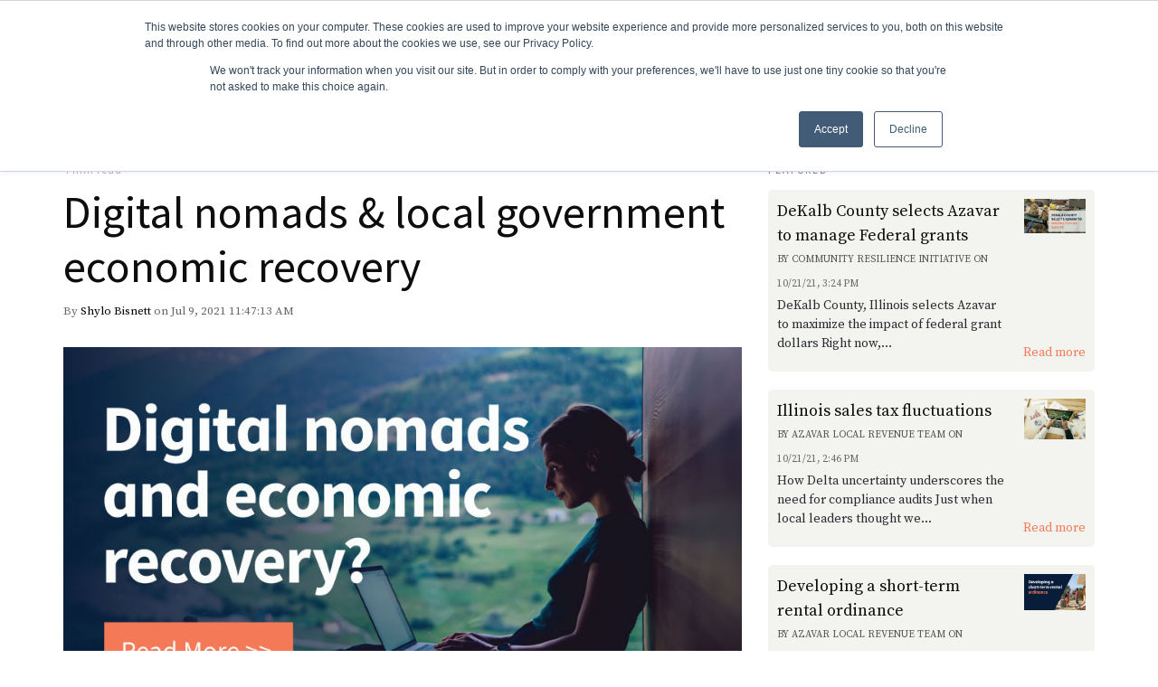

--- FILE ---
content_type: text/html; charset=UTF-8
request_url: https://www.azavar.com/en/blog/tag/digital-nomads
body_size: 13103
content:
<!doctype html><!--[if lt IE 7]> <html class="no-js lt-ie9 lt-ie8 lt-ie7" lang="en" > <![endif]--><!--[if IE 7]>    <html class="no-js lt-ie9 lt-ie8" lang="en" >        <![endif]--><!--[if IE 8]>    <html class="no-js lt-ie9" lang="en" >               <![endif]--><!--[if gt IE 8]><!--><html class="no-js" lang="en"><!--<![endif]--><head>
    <meta charset="utf-8">
    <meta http-equiv="X-UA-Compatible" content="IE=edge,chrome=1">
    <meta name="author" content="Localgov">
    <meta name="description" content="digital nomads | ">
    <meta name="generator" content="HubSpot">
    <title>Azavar Blog | digital nomads</title>
    <link rel="shortcut icon" href="https://www.azavar.com/hubfs/Azavar-a-official-logo.png">
    
<meta name="viewport" content="width=device-width, initial-scale=1">

    <script src="/hs/hsstatic/jquery-libs/static-1.1/jquery/jquery-1.7.1.js"></script>
<script>hsjQuery = window['jQuery'];</script>
    <meta property="og:description" content="digital nomads | ">
    <meta property="og:title" content="Azavar Blog | digital nomads">
    <meta name="twitter:description" content="digital nomads | ">
    <meta name="twitter:title" content="Azavar Blog | digital nomads">

    

    
    <style>
a.cta_button{-moz-box-sizing:content-box !important;-webkit-box-sizing:content-box !important;box-sizing:content-box !important;vertical-align:middle}.hs-breadcrumb-menu{list-style-type:none;margin:0px 0px 0px 0px;padding:0px 0px 0px 0px}.hs-breadcrumb-menu-item{float:left;padding:10px 0px 10px 10px}.hs-breadcrumb-menu-divider:before{content:'›';padding-left:10px}.hs-featured-image-link{border:0}.hs-featured-image{float:right;margin:0 0 20px 20px;max-width:50%}@media (max-width: 568px){.hs-featured-image{float:none;margin:0;width:100%;max-width:100%}}.hs-screen-reader-text{clip:rect(1px, 1px, 1px, 1px);height:1px;overflow:hidden;position:absolute !important;width:1px}
</style>


<style>

  




  
</style>

<style>
  .cta-primary,
  .cta-secondary,
  .cta-tertiary,
  .cta-outline-white{
    text-decoration: none; 
    line-height: 1;
    display: inline-block;font-family: "Helvetica Neue", Helvetica, Arial, sans-serif;}
  
  
   /************************** 
   * PRIMARY CTA : USE -->  cta-primary
   * *****************************/
  
  .cta-primary,
  .hhs-header-menu .hs-menu-wrapper.hs-menu-flow-horizontal .mega-menu a.cta-primary{font-family: Source Sans Pro; 
      font-family: 'Source Sans Pro', sans-serif; font-style: normal; font-weight: normal; text-decoration: none; 
      color: #f47a58 !important; 
      font-size: 17px;letter-spacing: 1px;
   text-transform: uppercase;
   padding: 20px 25px !important;
   -webkit-border-radius: 2px;
   border-radius: 2px;background-color: transparent;
      border: 2px solid #F47A58;-webkit-box-shadow: 0 10px 20px 0 rgba(0, 0, 0,0.10);
     box-shadow: 0 10px 20px 0 rgba(0, 0, 0,0.10);}
  
  .cta-primary:hover {
   color: #F6572B !important;transform: scale(1.05);background-color: transparent;
      border: 2px solid #F6572B;}
  
  
  
  /************************** 
   * SECONDARY CTA : USE -->  cta-secondary
   * *****************************/
 
  .cta-secondary,
  .hhs-header-menu .hs-menu-wrapper.hs-menu-flow-horizontal .mega-menu a.cta-secondary{font-family: Source Sans Pro; 
      font-family: 'Source Sans Pro', sans-serif; font-style: normal; font-weight: normal; text-decoration: none; 
      color: #fafbf9 !important; 
      font-size: 17px;letter-spacing: 1px;
   text-transform: uppercase;
   padding: 20px 25px !important;
   -webkit-border-radius: 2px;
   border-radius: 2px;background-color: #F47A58;-webkit-box-shadow: 0 10px 20px 0 rgba(0, 0, 0,0.10);
     box-shadow: 0 10px 20px 0 rgba(0, 0, 0,0.10);}
  
  .cta-secondary:hover {
   color: #ffffff !important;background-color: #F6572B;transform: scale(1.05);}
  
  
  
  /************************** 
   * TERTIARY CTA : USE -->  cta-tertiary
   * *****************************/
 
  .cta-tertiary,
  .hhs-header-menu .hs-menu-wrapper.hs-menu-flow-horizontal .mega-menu a.cta-tertiary{font-family: Source Sans Pro; 
      font-family: 'Source Sans Pro', sans-serif; font-style: normal; font-weight: 600; text-decoration: none; 
      color: #fafbf9 !important; 
      font-size: 15px;letter-spacing: 1px;
   text-transform: uppercase;
   padding: 20px 25px !important;
   -webkit-border-radius: 2px;
   border-radius: 2px;background-color: #021D3B;-webkit-box-shadow: 0 10px 20px 0 rgba(0, 0, 0,0.10);
     box-shadow: 0 10px 20px 0 rgba(0, 0, 0,0.10);}
  
  .cta-tertiary:hover {
   color: #ffffff !important;background-color: #537EAD;transform: scale(1.05);}
  
  
  /************************** 
   * WHITE OUTLINE BUTTON : USE -->  cta-outline-white
   * *****************************/
 
  .cta-outline-white {font-family: Source Sans Pro; 
      font-family: 'Source Sans Pro', sans-serif; font-style: normal; font-weight: normal; text-decoration: none; 
      color: #fafbf9 !important; 
      font-size: 15px;letter-spacing: 1px;
   text-transform: uppercase;
   padding: 20px 25px !important;
   -webkit-border-radius: 2px;
   border-radius: 2px;background-color: transparent;
      border: 2px solid #FAFBF9;}
  
  .cta-outline-white:hover {
   color: #FFFFFF !important;transform: scale(1.05);background-color: transparent;
      border: 2px solid #FFFFFF;}
  
  
  
  
  /************************** 
   * FORM SUBMIT BUTTON : --> DEFAULT
   * *****************************/
  .hs-button.primary,
  .hhs-form-con .hs-button.primary {font-family: Source Sans Pro; 
      font-family: 'Source Sans Pro', sans-serif; font-style: normal; font-weight: 700; text-decoration: none; 
      color: #fafbf9 !important; 
      font-size: 13px;letter-spacing: 1px;
   text-transform: uppercase;
   padding: 20px 25px;
   line-height: 20px;
   -webkit-border-radius: 2px;
   border-radius: 2px;
   border: none;
    -webkit-appearance: button;
   -webkit-transition: all 0.4s ease-in-out;
   -moz-transition: all 0.4s ease-in-out;
   -o-transition: all 0.4s ease-in-out;
   -ms-transition: all 0.4s ease-in-out;
   transition: all 0.4s ease-in-out;
   cursor: pointer;
   display: inline-block;
   margin: 0px;background-color: #F47A58;-webkit-box-shadow: 0 10px 20px 0 rgba(0, 0, 0,0.20);
     box-shadow: 0 10px 20px 0 rgba(0, 0, 0,0.20);}
  .hs-button.primary:hover,
  .hhs-form-con .hs-button.primary:hover {
   color: #ffffff !important;background-color: #F6572B;transform: scale(1.05);}
  
   
  
  /************************** 
   * FORM SUBMIT BUTTON : --> ALTERNATIVE
   * *****************************/
 
  .submit-alt .hs-button.primary {font-family: Source Sans Pro; 
      font-family: 'Source Sans Pro', sans-serif; font-style: normal; font-weight: 700; text-decoration: none; 
      color: #fafbf9; 
      font-size: 13px;letter-spacing: 1px;
   text-transform: uppercase;
   padding: 20px 25px;
   line-height: 20px;
   -webkit-border-radius: 2px;
   border-radius: 2px;
   border: none;
   margin: 0px;background-color: transparent;
      border: 2px solid #fafbf9;-webkit-box-shadow: none;
     box-shadow: none;}
  
  .submit-alt .hs-button.primary:hover {
   color: #ffffff !important;transform: scale(1.05);background-color: transparent;
      border: 2px solid #FFFFFF;}
  .hs-button.primary:focus { outline: none;}
  
   
  
  /************************** 
   * TYPOGRAPHY
   * *****************************/h1 {font-family: Source Sans Pro; 
     font-family: 'Source Sans Pro', sans-serif; font-style: normal; font-weight: 700; text-decoration: none; 
     color: #0d0d0d; 
     font-size: 75px;text-transform: none;
   letter-spacing: 0px;
   line-height: 1.2em;
  }
  h2 {font-family: Source Sans Pro; 
     font-family: 'Source Sans Pro', sans-serif; font-style: normal; font-weight: normal; text-decoration: none; 
     color: #0d0d0d; 
     font-size: 50px;text-transform: none;
   letter-spacing: 0px;
   line-height: 1.2em;
  }
  h3 {font-family: Source Sans Pro; 
     font-family: 'Source Sans Pro', sans-serif; font-style: normal; font-weight: 600; text-decoration: none; 
     color: #0d0d0d; 
     font-size: 37px;text-transform: none;
   letter-spacing: 0px;
   line-height: 1.2em;
  }
  h4 {font-family: Source Sans Pro; 
     font-family: 'Source Sans Pro', sans-serif; font-style: normal; font-weight: 700; text-decoration: none; 
     color: #0d0d0d; 
     font-size: 28px;text-transform: none;
   letter-spacing: 0px;
   line-height: 1.2em;
  }
  h5 {font-family: Source Sans Pro; 
     font-family: 'Source Sans Pro', sans-serif; font-style: normal; font-weight: normal; text-decoration: none; 
     color: #0d0d0d; 
     font-size: 21px;text-transform: none;
   letter-spacing: 0px;
   line-height: 1.2em;
  }
  h6 {font-family: Source Sans Pro; 
     font-family: 'Source Sans Pro', sans-serif; font-style: normal; font-weight: normal; text-decoration: none; 
     color: #0d0d0d; 
     font-size: 12px;text-transform: none;
   letter-spacing: 1px;
   line-height: 1.2em;
  }
  body, p {font-family: Source Serif Pro; 
     font-family: 'Source Serif Pro', serif; font-style: normal; font-weight: normal; text-decoration: none; 
     color: #0d0d0d; 
     font-size: 18px;text-transform: none;
   letter-spacing: 0px;
   line-height: 1.5em;
  }
  p {margin-bottom: 10px}
  
  blockquote, 
  blockquote p {font-family: Source Serif Pro; 
     font-family: 'Source Serif Pro', serif; font-style: normal; font-weight: normal; text-decoration: none; 
     color: #353941; 
     font-size: 24px;text-transform: none;
   letter-spacing: 0px;
   line-height: 1.44em;
  }
  li {font-family: Source Serif Pro; 
     font-family: 'Source Serif Pro', serif; font-style: normal; font-weight: normal; text-decoration: none; 
     color: #0d0d0d; 
     font-size: 18px;text-transform: none;
   letter-spacing: 0px;
   line-height: 1.44em;
   margin-bottom: 10px
  }
  label {font-family: Source Sans Pro; 
     font-family: 'Source Sans Pro', sans-serif; font-style: normal; font-weight: normal; text-decoration: none; 
     color: #444444; 
     font-size: 14px;text-transform: none;
   letter-spacing: 1px;
   line-height: 1.44em;
  }
  .hs-field-desc {font-family: Source Sans Pro; 
     font-family: 'Source Sans Pro', sans-serif; font-style: normal; font-weight: normal; text-decoration: none; 
     color: #565656; 
     font-size: 11px;text-transform: none;
   letter-spacing: 0px;
   line-height: 1.44em;
  }
  .legal-consent-container,
  .legal-consent-container p {font-family: Source Sans Pro; 
     font-family: 'Source Sans Pro', sans-serif; font-style: normal; font-weight: 300; text-decoration: none; 
     color: #666666; 
     font-size: 14px;text-transform: none;
   letter-spacing: 0px;
   line-height: 1.44em;
  }
  .hs-form-booleancheckbox label {font-family: Source Sans Pro; 
     font-family: 'Source Sans Pro', sans-serif; font-style: normal; font-weight: normal; text-decoration: none; 
     color: #444444; 
     font-size: 12px;text-transform: none;
   letter-spacing: 0px;
   line-height: 1.3em !important;
  }
  body input[type="text"],
  body input[type="password"], 
  body input[type="datetime"], 
  body input[type="datetime-local"], 
  body input[type="date"], 
  body input[type="month"], 
  body input[type="time"], 
  body input[type="week"], 
  body input[type="number"], 
  body input[type="email"], 
  body input[type="url"], 
  body input[type="search"], 
  body input[type="tel"], 
  body input[type="color"],
  body input[type="file"],
  body textarea,
  body select  {font-family: Source Sans Pro; 
     font-family: 'Source Sans Pro', sans-serif; font-style: normal; font-weight: normal; text-decoration: none; 
     color: #444444; 
     font-size: 18px;text-transform: none;
   letter-spacing: 0px;
   line-height: 1.44em !important;
  }
  
 
  
  /** HEADER AND FOOTER NAV FONT- FAMILY **/
  
  .hhs-hat-menu .hs-menu-wrapper.hs-menu-flow-horizontal>ul li a,
  .hhs-header-menu .hs-menu-wrapper.hs-menu-flow-horizontal>ul li a {font-family: Source Sans Pro; 
      font-family: 'Source Sans Pro', sans-serif; font-style: normal; font-weight: normal; text-decoration: none; 
      color: #0d0d0d; 
      font-size: 12px;}
  
  .hhs-foot-nav-col .hs-menu-wrapper.hs-menu-flow-horizontal > ul li a {font-family: Source Sans Pro; 
      font-family: 'Source Sans Pro', sans-serif; font-style: normal; font-weight: normal; text-decoration: none; 
      color: #0d0d0d; 
      font-size: 12px;}
  
  
  @media (max-width: 768px) {
    h1 {font-size: 65px;}
    h2 {font-size: 35px;}
    h3 {font-size: 30px;}
    h4 {font-size: 25px;}
    h5 {font-size: 20px;}
    body, p {font-size: 16px;}
    li {font-size: 16px;}
    label {font-size: 12px;}
  }
  
  @media (max-width: 575px) {
    h1 {font-size: 50px;}
    h2 {font-size: 30px;}
    h3 {font-size: 25px;}
    h4 {font-size: 22px;}
    h5 {font-size: 18px;}
    body, p {font-size: 16px;}
    li {font-size: 16px;}
    label {font-size: 12px;}
  }
  
  h1, h2, h3, h4, h5, p, li, span {
   text-rendering: optimizelegibility;
    margin-top: 0px;
  }
  
  /************************** 
   * UI ELEMENTS
   * *****************************/
  
  .hhs-divider {
    border-bottom: 3px solid #D6C599;
    width: 75px;
    margin: 0 0 50px 0;
  }
  .fa,.fal,.fab,.fas,.far{
      color: #537EAD;
  }
  .hhs-icon-con svg {
    fill: #537EAD;
  }
  
  .hs-search-highlight,
  .blog-listing-wrapper .post-listing .post-item .post-body a,
  .blog-post-wrapper .post-body a, 
  a {
   color: #F47A58;
  }
  .hs-search-results__title:hover,
  .blog-listing-wrapper .post-listing .post-item .post-body a:hover,
  .blog-post-wrapper .post-body a:hover,
  a:hover,a:focus  {
   color: #F6572B;
  }
  
  .hhs-search-modal button {
   background-color:  #031C3B;
  }

  
  /************************** 
   * BLOG
   * *****************************/
  .blog-post-wrapper h1,
  .blog-listing-wrapper .post-listing .post-item h2 {
    font-size: 50px;
  }
  
  .blog-post-wrapper h1 a,
  .blog-listing-wrapper .post-listing .post-item h2 a {
    color: #0D0D0D;
  }
  
  .blog-post-wrapper h1 a:hover,
  .blog-listing-wrapper .post-listing .post-item h2 a:hover {
    color: #F47A58;
  }
  
  /* POST CONTENT */
  
  .blog-post-wrapper .post-body p {font-family: Source Serif Pro; font-family: 'Source Serif Pro', serif; font-style: normal; font-weight: normal; text-decoration: none; 
      color: #444444; 
      font-size: 18px;letter-spacing: 0px;
   margin-bottom: 10px;
   line-height: 1.6em;
  }
  p.author-bio-short {
   color: #444444;
  }
  
  /* SIDE BAR */
  
  .hs-rss-module a.hs-rss-title {
    color: #0D0D0D;
  }
  .hs-rss-module a.hs-rss-title:hover {
   color: #F47A58;
  }
  
  .hhs-blog-sidebar .hs-rss-item {
    background-color: #F3F3EF;
  }
  
  .hhs-blog-sidebar .hs-rss-item .hs-rss-byline .hs-rss-date,
  .hhs-blog-sidebar .hs-rss-item .hs-rss-description p {
    color: #272A2F;
  }
  
  @media (max-width: 768px) {
    .blog-post-wrapper h1,
    .blog-listing-wrapper .post-listing .post-item h2 {
      font-size: 50px;
    }
    .blog-post-wrapper .post-body p {
      font-size: 16px;
    }
  }
  
  .hs_cos_wrapper_type_post_filter a,
  a.topic-link {font-family: Source Sans Pro; 
     font-family: 'Source Sans Pro', sans-serif; font-style: normal; font-weight: normal; text-decoration: none;letter-spacing: 1px;
    background-color: #021D3B;
    color: #FAFBF9;
    font-size: 12px;
    text-transform: none;
    
  }
  .hs_cos_wrapper_type_post_filter a:hover,
  a.topic-link:hover {
    background-color: #F47A58;
    color: #FAFBF9;
  }
  
  @media (max-width: 575px) {
    .blog-post-wrapper h1,
    .blog-listing-wrapper .post-listing .post-item h2 {
      font-size: 50px;
    }
    .blog-post-wrapper .post-body p {
      font-size: 16px;
    }
  }
  
  
  
</style>
<link rel="stylesheet" href="https://www.azavar.com/hubfs/hub_generated/module_assets/1/33072062589/1741256447217/module_CLEAN_6-1_-_Global_-_Header.min.css">
<style>
  .hhs-header-mod {
    background-color: rgba(250, 251, 249,0.0);
    padding: 5px 0; 
  }
  .hhs-header-mod.hhs-alt-nav .logo-sticky,
  .logo-standard  {
    max-width: 250px;
    float: left;
  }
  .hhs-header-mod.hhs-alt-nav.sticky-menu.active .logo-sticky,
  .logo-sticky  {
    max-width: 250px;
    float: left;
  }
  
  .hhs-header-logo {
    padding-top:  0px;
  }
  
  .hhs-header-mod .hhs-nav {
    height: 50px;
    display: table;
  }
  .custom-menu-primary .hs-menu-wrapper > ul > li {
    margin-left: 5px;
  }
  .hhs-header-menu .hs-menu-wrapper.hs-menu-flow-horizontal>ul li a,
  .hhs-header-search a i{
    color: rgba(250, 251, 249,1) !important;
    text-transform: unset;
  }
  .hhs-lang-switch .globe_class:before{
    color: rgba(250, 251, 249,1) !important;
  }
  .hhs-header-menu .hs-menu-wrapper.hs-menu-flow-horizontal>ul li a:hover,
  .hhs-header-search a i:hover,
  .hhs-lang-switch .globe_class:hover{
    color: rgba(244, 122, 88,1) !important;
  }
  .lang_list_class li,
  .custom-menu-primary .hs-menu-wrapper > ul ul{
     background: #FFFFFF !important;
  }
  .custom-menu-primary .hs-menu-wrapper > ul > li > ul:before{
     color: #FFFFFF !important;
  }
  .hhs-lang-switch .lang_list_class:after {
   border-bottom-color: #FFFFFF !important;
  }
  .custom-menu-primary .hs-menu-wrapper > ul li a, 
  .hs-menu-wrapper.hs-menu-flow-horizontal > ul li.hs-item-has-children ul.hs-menu-children-wrapper li a,
  .hhs-lang-switch .lang_list_class li a {
    color: #444444 !important;
    font-size: 12px !important;
  }
  .hhs-lang-switch .lang_list_class li a:hover,
  .custom-menu-primary .hs-menu-wrapper > ul ul li a:hover {
   background-color:  #F47A58;
  }
  .hhs-lang-switch .lang_list_class li a:hover,
  .custom-menu-primary .hs-menu-wrapper > ul li.hs-item-has-children ul.hs-menu-children-wrapper li a:hover {
   color: #FAFBF9 !important;
  }
  .custom-menu-primary .hs-menu-wrapper > ul li.hs-item-has-children ul.hs-menu-children-wrapper li.active a:hover {
    color: #444444 !important;
  }
  
  /*** MOBILE HAMBURGER ***/
  .hamburger-inner, .hamburger-inner::before, .hamburger-inner::after,
  .hamburger.is-active .hamburger-inner,
  .hamburger.is-active .hamburger-inner::before,
  .hamburger.is-active .hamburger-inner::after {
    background-color: rgba(250, 251, 249,1); 
  }
  
  /*** STICKY HEADER ***/
  .hhs-header-mod.hhs-alt-nav.sticky-menu,
  .hhs-header-mod.sticky-menu {
    background-color: rgba(250, 251, 249,0.95);
  }
  .sticky-menu.active {
    background-color: rgba(250, 251, 249,0.95);
  }
  .hhs-header-mod.hhs-alt-nav .hhs-header-menu .hs-menu-wrapper.hs-menu-flow-horizontal>ul li a,
  .hhs-header-mod.hhs-alt-nav .hhs-header-search a i,
  .hhs-header-mod.hhs-alt-nav .hhs-lang-switch .globe_class:before,
  .sticky-menu .hhs-header-menu .hs-menu-wrapper.hs-menu-flow-horizontal>ul li a,
  .sticky-menu .hhs-header-search a i,
  .sticky-menu .hhs-lang-switch .globe_class:before{
    color: rgba(39, 42, 47,1) !important;
  }
  .hhs-header-mod.hhs-alt-nav .hhs-header-menu .hs-menu-wrapper.hs-menu-flow-horizontal .hs-menu-depth-1:first-child:hover,
  .hhs-header-mod.hhs-alt-nav .hhs-header-search a i:hover,
  .hhs-header-mod.hhs-alt-nav .hhs-lang-switch .globe_class:before,
  .sticky-menu .hhs-header-menu .hs-menu-wrapper.hs-menu-flow-horizontal .hs-menu-depth-1:first-child:hover,
  .sticky-menu .hhs-header-menu .hs-menu-wrapper.hs-menu-flow-horizontal>ul li a:hover,
  .sticky-menu .hhs-header-search a i:hover,
  .sticky-menu .hhs-lang-switch .globe_class:before{
    color: rgba(244, 122, 88,1) !important;
  }
  
  .hhs-header-mod.hhs-alt-nav .hamburger-inner, .hhs-header-mod.hhs-alt-nav .hamburger-inner::before, .hhs-header-mod.hhs-alt-nav .hamburger-inner::after,
  .hhs-header-mod.hhs-alt-nav .hamburger.is-active .hamburger-inner,
  .hhs-header-mod.hhs-alt-nav .hamburger.is-active .hamburger-inner::before,
  .hhs-header-mod.hhs-alt-nav .hamburger.is-active .hamburger-inner::after,
  .sticky-menu .hamburger-inner, .sticky-menu .hamburger-inner::before, .sticky-menu .hamburger-inner::after,
  .sticky-menu .hamburger.is-active .hamburger-inner,
  .sticky-menu .hamburger.is-active .hamburger-inner::before,
  .sticky-menu .hamburger.is-active .hamburger-inner::after {
    background-color: rgba(244, 122, 88,1); 
  }
  .hhs-header-mod.sticky-menu .hhs-nav {
    height: 30px;
  }
  
  
  
  .hhs-header-menu .hs-menu-wrapper.hs-menu-flow-horizontal>ul li a {
    font-size: 16px !important;
    font-weight: bold;
  }
  .hhs-hat-pull-down,
  .hhs-header-hat {
   background-color: #F3F3EF; 
  }
  .hhs-hat-pull-down i,
  .hhs-hat-menu .hs-menu-wrapper.hs-menu-flow-horizontal>ul li a {
   font-size: 12px !important;color: rgba(83, 126, 173,1) !important;}.hhs-hat-menu .hs-menu-wrapper.hs-menu-flow-horizontal>ul li a:hover {
     color: rgba(13, 13, 13,1) !important;
    }/*** MEGA MENU ***//** TABLET CSS **/
  @media (max-width: 768px) {
    .custom-menu-primary .hs-menu-wrapper > ul {
       margin-top: 10px !important;
    }
    .custom-menu-primary .hs-menu-wrapper > ul,
    .custom-menu-primary .hs-menu-wrapper > ul li.active a:hover{
      background-color:  #FFFFFF !important;
    }
    .hhs-header-menu .hs-menu-wrapper.hs-menu-flow-horizontal>ul li a:hover,
    .custom-menu-primary .hs-menu-wrapper > ul li.active a:hover,
    .hhs-header-menu .hs-menu-wrapper.hs-menu-flow-horizontal>ul li a {
      color:  #444444 !important;
    }
    .custom-menu-primary .hs-menu-wrapper > ul li{border-top: 1px solid rgba(0, 0, 0, .1) !important;}
    .custom-menu-primary .hs-menu-wrapper > ul ul li{background-color: rgba(0, 0, 0, .05);}
  }
  
  /** MOBILE CSS **/
  @media (max-width: 575px) {
    .logo-standard, .logo-sticky {
      max-width: 150px !important;
    }
  }
  
</style>
<link rel="stylesheet" href="https://www.azavar.com/hubfs/hub_generated/module_assets/1/33072612510/1741256474764/module_CLEAN_6-1_-_Item_-_Spacer.min.css">

<style>
  
  #hs_cos_wrapper_module_1568675601323219 .hhs-spacer-mod {
   background-color: rgba(255, 255, 255, 0.0);
  }
  
  #hs_cos_wrapper_module_1568675601323219 .hhs-horz-spacer {
    height:150px;
  }
  
  #hs_cos_wrapper_module_1568675601323219 .hhs-horz-spacer.divider-line {
    margin:150px 0 150px; 
    border-bottom: 1px solid rgba(221, 221, 221, 1);
  }
  
   /** TABLET CSS **/
  @media (max-width: 768px) {
    #hs_cos_wrapper_module_1568675601323219 .hhs-horz-spacer {
    height:50px;
    }
    #hs_cos_wrapper_module_1568675601323219 .hhs-horz-spacer.divider-line {
      margin:50px 0 50px; 
    }
  }
  
  /** MOBILE CSS **/
  @media (max-width: 575px) {
    #hs_cos_wrapper_module_1568675601323219 .hhs-horz-spacer {
    height:50px;
    }
    #hs_cos_wrapper_module_1568675601323219 .hhs-horz-spacer.divider-line {
      margin:50px 0 50px; 
    }
  }
</style>

<link rel="stylesheet" href="/hs/hsstatic/AsyncSupport/static-1.501/sass/comments_listing_asset.css">
<link rel="stylesheet" href="/hs/hsstatic/AsyncSupport/static-1.501/sass/rss_post_listing.css">

<style>
  
  #hs_cos_wrapper_module_1588290634102284 .hhs-spacer-mod {
   background-color: rgba(255, 255, 255, 0.0);
  }
  
  #hs_cos_wrapper_module_1588290634102284 .hhs-horz-spacer.divider-line {
    margin:25px 0 25px; 
    border-bottom: 1px solid rgba(221, 221, 221, 1);
  }
  
   /** TABLET CSS **/
  @media (max-width: 768px) {
    #hs_cos_wrapper_module_1588290634102284 .hhs-horz-spacer {
    height:50px;
    }
    #hs_cos_wrapper_module_1588290634102284 .hhs-horz-spacer.divider-line {
      margin:50px 0 50px; 
    }
  }
  
  /** MOBILE CSS **/
  @media (max-width: 575px) {
    #hs_cos_wrapper_module_1588290634102284 .hhs-horz-spacer {
    height:50px;
    }
    #hs_cos_wrapper_module_1588290634102284 .hhs-horz-spacer.divider-line {
      margin:50px 0 50px; 
    }
  }
</style>


<style>
  
  #hs_cos_wrapper_module_15417048496818313 .hhs-spacer-mod {
   background-color: rgba(255, 255, 255, 0.0);
  }
  
  #hs_cos_wrapper_module_15417048496818313 .hhs-horz-spacer.divider-line {
    margin:10px 0 10px; 
    border-bottom: 1px solid rgba(221, 221, 221, 1);
  }
  
   /** TABLET CSS **/
  @media (max-width: 768px) {
    #hs_cos_wrapper_module_15417048496818313 .hhs-horz-spacer {
    height:50px;
    }
    #hs_cos_wrapper_module_15417048496818313 .hhs-horz-spacer.divider-line {
      margin:50px 0 50px; 
    }
  }
  
  /** MOBILE CSS **/
  @media (max-width: 575px) {
    #hs_cos_wrapper_module_15417048496818313 .hhs-horz-spacer {
    height:50px;
    }
    #hs_cos_wrapper_module_15417048496818313 .hhs-horz-spacer.divider-line {
      margin:50px 0 50px; 
    }
  }
</style>


<style>
  
  #hs_cos_wrapper_module_1614883628271182 .hhs-spacer-mod {
   background-color: rgba(255, 255, 255, 0.0);
  }
  
  #hs_cos_wrapper_module_1614883628271182 .hhs-horz-spacer.divider-line {
    margin:10px 0 10px; 
    border-bottom: 1px solid rgba(221, 221, 221, 1);
  }
  
   /** TABLET CSS **/
  @media (max-width: 768px) {
    #hs_cos_wrapper_module_1614883628271182 .hhs-horz-spacer {
    height:50px;
    }
    #hs_cos_wrapper_module_1614883628271182 .hhs-horz-spacer.divider-line {
      margin:50px 0 50px; 
    }
  }
  
  /** MOBILE CSS **/
  @media (max-width: 575px) {
    #hs_cos_wrapper_module_1614883628271182 .hhs-horz-spacer {
    height:50px;
    }
    #hs_cos_wrapper_module_1614883628271182 .hhs-horz-spacer.divider-line {
      margin:50px 0 50px; 
    }
  }
</style>


<style>
  
  #hs_cos_wrapper_module_15417184276351456 .hhs-spacer-mod {
   background-color: rgba(255, 255, 255, 0.0);
  }
  
  #hs_cos_wrapper_module_15417184276351456 .hhs-horz-spacer {
    height:100px;
  }
  
  #hs_cos_wrapper_module_15417184276351456 .hhs-horz-spacer.divider-line {
    margin:100px 0 100px; 
    border-bottom: 1px solid rgba(221, 221, 221, 1);
  }
  
   /** TABLET CSS **/
  @media (max-width: 768px) {
    #hs_cos_wrapper_module_15417184276351456 .hhs-horz-spacer {
    height:50px;
    }
    #hs_cos_wrapper_module_15417184276351456 .hhs-horz-spacer.divider-line {
      margin:50px 0 50px; 
    }
  }
  
  /** MOBILE CSS **/
  @media (max-width: 575px) {
    #hs_cos_wrapper_module_15417184276351456 .hhs-horz-spacer {
    height:50px;
    }
    #hs_cos_wrapper_module_15417184276351456 .hhs-horz-spacer.divider-line {
      margin:50px 0 50px; 
    }
  }
</style>

<link rel="stylesheet" href="https://www.azavar.com/hubfs/hub_generated/module_assets/1/33072238004/1741256461505/module_CLEAN_6-1_-_Global_-_Footer.min.css">
<style>
  #hs_cos_wrapper_module_1568675160621191 .hhs-footer-mod {
    background-color: #021D3B;
    padding-top: 50px;
    padding-bottom: 50px;
  }

  /** NAVIGATION COLUMNS STYLE **/
  .hhs-foot-base-nav .hs-menu-wrapper.hs-menu-flow-horizontal > ul li a,
  .hhs-foot-nav-col .hs-menu-wrapper.hs-menu-flow-horizontal>ul li.hs-item-has-children ul.hs-menu-children-wrapper li a,
  .hhs-foot-nav-col .hs-menu-wrapper.hs-menu-flow-horizontal > ul li a {
    color: #9CABBF !important;
  }
  .hhs-foot-base-nav .hs-menu-wrapper.hs-menu-flow-horizontal > ul li a:hover,
  .hhs-foot-nav-col .hs-menu-wrapper.hs-menu-flow-horizontal>ul li.hs-item-has-children ul.hs-menu-children-wrapper li a:hover,
  .hhs-foot-nav-col .hs-menu-wrapper.hs-menu-flow-horizontal > ul li a:hover {
    color: #FAFBF9  !important;
  }
  .foot-nav-title,
  .hhs-foot-rss h5,
  .hhs-foot-nav-col h5 {
    margin-bottom: 34px;
    color: #FAFBF9;
  }
  .hhs-foot-nav-col .hs-menu-wrapper.hs-menu-flow-horizontal > ul li a {
    font-size: 18px !important;
  }

  .hhs-foot-rss .hs_cos_wrapper_type_inline_rich_text p,
  .hhs-foot-rss .hs_cos_wrapper_type_inline_rich_text l1,
  .hhs-foot-rss .hs_cos_wrapper_type_inline_rich_text span,
  .hhs-foot-rss .hs_cos_wrapper_type_inline_rich_text *,
  .hhs-foot-rss *{
    color: #FAFBF9;
  }
  
  .hhs-foot-base-nav .hs-menu-wrapper.hs-menu-flow-horizontal > ul li a {
    font-size: 15px;
  }

  /** BLOG POST STYLE **/
  .hhs-footer-mod .hhs-post-content a h6  {
    color: #FFFFFF;
    font-size: 16px;
    line-height: 20px;
  }
  .hhs-footer-mod .hhs-post-summary p  {
    color: #FAFBF9;
    font-size: 14px;
    line-height: 18px;
  }
  .hhs-foot-rss .hs-rss-title:hover {
    color: #00a4bd;
  }

  .hhs-foot-rss .hs-rss-item-image-wrapper {
    height: 120px;
  }
  .hhs-foot-rss .hs-rss-item.hs-with-featured-image .hs-rss-item-text  {
   margin-top: 120px;
  }
  .hhs-foot-break-line {
    border-color:  #537EAD;
  }
  .hhs-foot-copyright {
    color: #FFFFFF;
  }

  /** SOCIAL ICONS **/#hs_cos_wrapper_module_1568675160621191 .hhs-social-con i { color:  #F47A58;}
    #hs_cos_wrapper_module_1568675160621191 .hhs-social-con i:hover {color:  #F6572B;}/** TABLET CSS **/
  @media (max-width: 768px) {
    #hs_cos_wrapper_module_1568675160621191 .hhs-footer-mod {
      padding-top: 25px;
      padding-bottom: 25px;
    }
  }

  /** BACK TO TOP **/
  #return-to-top {
   background: rgba(243, 243, 239, 0.7);
  }
  #return-to-top:hover {
   background: rgba(243, 243, 239, 0.9);
  }

  /** MOBILE CSS **/
  @media (max-width: 575px) {
    #hs_cos_wrapper_module_1568675160621191 .hhs-footer-mod {
      padding-top: 25px;
      padding-bottom: 25px;
    }
    .hhs-foot-nav-col {
     border-color: #537EAD;
    }
  }
</style>
<style>
  @font-face {
    font-family: "Source Serif Pro";
    font-weight: 400;
    font-style: normal;
    font-display: swap;
    src: url("/_hcms/googlefonts/Source_Serif_Pro/regular.woff2") format("woff2"), url("/_hcms/googlefonts/Source_Serif_Pro/regular.woff") format("woff");
  }
  @font-face {
    font-family: "Source Serif Pro";
    font-weight: 700;
    font-style: normal;
    font-display: swap;
    src: url("/_hcms/googlefonts/Source_Serif_Pro/700.woff2") format("woff2"), url("/_hcms/googlefonts/Source_Serif_Pro/700.woff") format("woff");
  }
  @font-face {
    font-family: "Source Sans Pro";
    font-weight: 700;
    font-style: normal;
    font-display: swap;
    src: url("/_hcms/googlefonts/Source_Sans_Pro/700.woff2") format("woff2"), url("/_hcms/googlefonts/Source_Sans_Pro/700.woff") format("woff");
  }
  @font-face {
    font-family: "Source Sans Pro";
    font-weight: 300;
    font-style: normal;
    font-display: swap;
    src: url("/_hcms/googlefonts/Source_Sans_Pro/300.woff2") format("woff2"), url("/_hcms/googlefonts/Source_Sans_Pro/300.woff") format("woff");
  }
  @font-face {
    font-family: "Source Sans Pro";
    font-weight: 400;
    font-style: normal;
    font-display: swap;
    src: url("/_hcms/googlefonts/Source_Sans_Pro/regular.woff2") format("woff2"), url("/_hcms/googlefonts/Source_Sans_Pro/regular.woff") format("woff");
  }
  @font-face {
    font-family: "Source Sans Pro";
    font-weight: 600;
    font-style: normal;
    font-display: swap;
    src: url("/_hcms/googlefonts/Source_Sans_Pro/600.woff2") format("woff2"), url("/_hcms/googlefonts/Source_Sans_Pro/600.woff") format("woff");
  }
  @font-face {
    font-family: "Source Sans Pro";
    font-weight: 700;
    font-style: normal;
    font-display: swap;
    src: url("/_hcms/googlefonts/Source_Sans_Pro/700.woff2") format("woff2"), url("/_hcms/googlefonts/Source_Sans_Pro/700.woff") format("woff");
  }
</style>

    

    
<!--  Added by GoogleAnalytics integration -->
<script>
var _hsp = window._hsp = window._hsp || [];
_hsp.push(['addPrivacyConsentListener', function(consent) { if (consent.allowed || (consent.categories && consent.categories.analytics)) {
  (function(i,s,o,g,r,a,m){i['GoogleAnalyticsObject']=r;i[r]=i[r]||function(){
  (i[r].q=i[r].q||[]).push(arguments)},i[r].l=1*new Date();a=s.createElement(o),
  m=s.getElementsByTagName(o)[0];a.async=1;a.src=g;m.parentNode.insertBefore(a,m)
})(window,document,'script','//www.google-analytics.com/analytics.js','ga');
  ga('create','UA-108870789-4','auto');
  ga('send','pageview');
}}]);
</script>

<!-- /Added by GoogleAnalytics integration -->


<!-- Google Tag Manager -->
<script>(function(w,d,s,l,i){w[l]=w[l]||[];w[l].push({'gtm.start':
new Date().getTime(),event:'gtm.js'});var f=d.getElementsByTagName(s)[0],
j=d.createElement(s),dl=l!='dataLayer'?'&l='+l:'';j.async=true;j.src=
'https://www.googletagmanager.com/gtm.js?id='+i+dl;f.parentNode.insertBefore(j,f);
})(window,document,'script','dataLayer','GTM-TD25P3B');</script>
<!-- End Google Tag Manager -->


<meta property="og:type" content="blog">
<meta name="twitter:card" content="summary">
<meta name="twitter:domain" content="www.azavar.com">
<link rel="alternate" type="application/rss+xml" href="https://www.azavar.com/en/blog/rss.xml">
<script src="//platform.linkedin.com/in.js" type="text/javascript">
    lang: en_US
</script>

<meta http-equiv="content-language" content="en">
<link rel="stylesheet" href="//7052064.fs1.hubspotusercontent-na1.net/hubfs/7052064/hub_generated/template_assets/DEFAULT_ASSET/1764172944991/template_layout.min.css">


<link rel="stylesheet" href="https://www.azavar.com/hubfs/hub_generated/template_assets/1/33072059494/1741213095251/template_clean-6-1-style.min.css">


</head>
<body class="   hs-blog-id-35397614076 hs-blog-listing" style="">
    <div class="header-container-wrapper">
    <div class="header-container container-fluid">

<div class="row-fluid-wrapper row-depth-1 row-number-1 ">
<div class="row-fluid ">
<div class="span12 widget-span widget-type-custom_widget " style="" data-widget-type="custom_widget" data-x="0" data-w="12">
<div id="hs_cos_wrapper_module_1568675147397185" class="hs_cos_wrapper hs_cos_wrapper_widget hs_cos_wrapper_type_module" style="" data-hs-cos-general-type="widget" data-hs-cos-type="module">
  


</div>

</div><!--end widget-span -->
</div><!--end row-->
</div><!--end row-wrapper -->

<div class="row-fluid-wrapper row-depth-1 row-number-2 ">
<div class="row-fluid ">
<div class="span12 widget-span widget-type-custom_widget " style="" data-widget-type="custom_widget" data-x="0" data-w="12">
<div id="hs_cos_wrapper_module_1568675149376187" class="hs_cos_wrapper hs_cos_wrapper_widget hs_cos_wrapper_type_module" style="" data-hs-cos-general-type="widget" data-hs-cos-type="module"></div>

</div><!--end widget-span -->
</div><!--end row-->
</div><!--end row-wrapper -->

<div class="row-fluid-wrapper row-depth-1 row-number-3 ">
<div class="row-fluid ">
<div class="span12 widget-span widget-type-custom_widget " style="" data-widget-type="custom_widget" data-x="0" data-w="12">
<div id="hs_cos_wrapper_module_1568675152246189" class="hs_cos_wrapper hs_cos_wrapper_widget hs_cos_wrapper_type_module" style="" data-hs-cos-general-type="widget" data-hs-cos-type="module"><div class="hhs-header-hat">
 <div class="container-fluid">
   <div class="row">
     <div class="col-12">
       <nav class="hhs-hat-menu" data-collapsed="true"><div class="hhs-lang-switch"><span id="hs_cos_wrapper_module_1568675152246189_language_switcher" class="hs_cos_wrapper hs_cos_wrapper_widget hs_cos_wrapper_type_language_switcher" style="" data-hs-cos-general-type="widget" data-hs-cos-type="language_switcher"></span></div><span id="hs_cos_wrapper_module_1568675152246189_" class="hs_cos_wrapper hs_cos_wrapper_widget hs_cos_wrapper_type_simple_menu" style="" data-hs-cos-general-type="widget" data-hs-cos-type="simple_menu"><div id="hs_menu_wrapper_module_1568675152246189_" class="hs-menu-wrapper active-branch flyouts hs-menu-flow-horizontal" role="navigation" data-sitemap-name="" data-menu-id="" aria-label="Navigation Menu">
 <ul role="menu">
  <li class="hs-menu-item hs-menu-depth-1" role="none"><a href="http://www.localgov.org/localgov-tax-collection-and-accountability-software" role="menuitem" target="_self">Localgov</a></li>
 </ul>
</div></span></nav>
       <a href="javascript:void(0);" onclick="toggleNav()" class="hhs-hat-pull-down hide-desktop show-mobile"><i class="fas fa-angle-double-down"></i><i class="fas fa-angle-double-up"></i></a>
     </div>
   </div>
 </div>
</div><div id="hhs-main-nav" class="hhs-header-mod">
  <div class="container-fluid">
    <div class="row">
      <div class="col-12 hhs-nav hhs-clearfix">
        <a href="https://www.azavar.com/home-azavar" style="display: block;">
          <div class="hhs-header-logo">
            <div class="logo-standard">
              <img src="https://www.azavar.com/hs-fs/hubfs/azavar-logo-official-white.png?width=1000&amp;height=257&amp;name=azavar-logo-official-white.png" alt="azavar-logo-official-white" width="1000" height="257" srcset="https://www.azavar.com/hs-fs/hubfs/azavar-logo-official-white.png?width=500&amp;height=129&amp;name=azavar-logo-official-white.png 500w, https://www.azavar.com/hs-fs/hubfs/azavar-logo-official-white.png?width=1000&amp;height=257&amp;name=azavar-logo-official-white.png 1000w, https://www.azavar.com/hs-fs/hubfs/azavar-logo-official-white.png?width=1500&amp;height=386&amp;name=azavar-logo-official-white.png 1500w, https://www.azavar.com/hs-fs/hubfs/azavar-logo-official-white.png?width=2000&amp;height=514&amp;name=azavar-logo-official-white.png 2000w, https://www.azavar.com/hs-fs/hubfs/azavar-logo-official-white.png?width=2500&amp;height=643&amp;name=azavar-logo-official-white.png 2500w, https://www.azavar.com/hs-fs/hubfs/azavar-logo-official-white.png?width=3000&amp;height=771&amp;name=azavar-logo-official-white.png 3000w" sizes="(max-width: 1000px) 100vw, 1000px">
            </div><div class="logo-sticky">
                <img src="https://www.azavar.com/hs-fs/hubfs/Azavar-official-logo-color-2.png?width=1500&amp;height=385&amp;name=Azavar-official-logo-color-2.png" alt="Azavar-official-logo-color-2" width="1500" height="385" srcset="https://www.azavar.com/hs-fs/hubfs/Azavar-official-logo-color-2.png?width=750&amp;height=193&amp;name=Azavar-official-logo-color-2.png 750w, https://www.azavar.com/hs-fs/hubfs/Azavar-official-logo-color-2.png?width=1500&amp;height=385&amp;name=Azavar-official-logo-color-2.png 1500w, https://www.azavar.com/hs-fs/hubfs/Azavar-official-logo-color-2.png?width=2250&amp;height=578&amp;name=Azavar-official-logo-color-2.png 2250w, https://www.azavar.com/hs-fs/hubfs/Azavar-official-logo-color-2.png?width=3000&amp;height=770&amp;name=Azavar-official-logo-color-2.png 3000w, https://www.azavar.com/hs-fs/hubfs/Azavar-official-logo-color-2.png?width=3750&amp;height=963&amp;name=Azavar-official-logo-color-2.png 3750w, https://www.azavar.com/hs-fs/hubfs/Azavar-official-logo-color-2.png?width=4500&amp;height=1155&amp;name=Azavar-official-logo-color-2.png 4500w" sizes="(max-width: 1500px) 100vw, 1500px">
              </div></div>
        </a>
          <div class="hhs-nav-opt-items"><div class="hhs-header-cta"><span id="hs_cos_wrapper_module_1568675152246189_" class="hs_cos_wrapper hs_cos_wrapper_widget hs_cos_wrapper_type_cta" style="" data-hs-cos-general-type="widget" data-hs-cos-type="cta"><!--HubSpot Call-to-Action Code --><span class="hs-cta-wrapper" id="hs-cta-wrapper-37dcd6ff-2c08-4123-8b31-6261d8f08d5a"><span class="hs-cta-node hs-cta-37dcd6ff-2c08-4123-8b31-6261d8f08d5a" id="hs-cta-37dcd6ff-2c08-4123-8b31-6261d8f08d5a"><!--[if lte IE 8]><div id="hs-cta-ie-element"></div><![endif]--><a href="https://cta-redirect.hubspot.com/cta/redirect/4535403/37dcd6ff-2c08-4123-8b31-6261d8f08d5a"><img class="hs-cta-img" id="hs-cta-img-37dcd6ff-2c08-4123-8b31-6261d8f08d5a" style="border-width:0px;" src="https://no-cache.hubspot.com/cta/default/4535403/37dcd6ff-2c08-4123-8b31-6261d8f08d5a.png" alt="Let's Get Started"></a></span><script charset="utf-8" src="/hs/cta/cta/current.js"></script><script type="text/javascript"> hbspt.cta._relativeUrls=true;hbspt.cta.load(4535403, '37dcd6ff-2c08-4123-8b31-6261d8f08d5a', {"useNewLoader":"true","region":"na1"}); </script></span><!-- end HubSpot Call-to-Action Code --></span></div><div class="hhs-lang-switch"><span id="hs_cos_wrapper_module_1568675152246189_language_switcher" class="hs_cos_wrapper hs_cos_wrapper_widget hs_cos_wrapper_type_language_switcher" style="" data-hs-cos-general-type="widget" data-hs-cos-type="language_switcher"></span></div>
            <div class="hhs-header-menu custom-menu-primary"><nav class="sc-site-header__menu sc-site-header__menu--35361226523 hs-menu-wrapper active-branch flyouts hs-menu-flow-horizontal" aria-label=" menu"><ul aria-role="menubar"><li class="hs-menu-item hs-menu-depth-1 " aria-role="none">
                    <a href="https://www.azavar.com/home-azavar" aria-role="menuitem">Home</a></li><li class="hs-menu-item hs-menu-depth-1 hs-item-has-children" aria-role="none" aria-haspopup="true">
                    <a href="#" aria-role="menuitem">Solutions</a><ul class="hs-menu-children-wrapper" aria-role="menu"><li class="hs-menu-item hs-menu-depth-2 " aria-role="none">
                    <a href="https://www.azavar.com/solutions" aria-role="menuitem">All Solutions</a></li><li class="hs-menu-item hs-menu-depth-2 " aria-role="none">
                    <a href="https://www.azavar.com/compliance-audits" aria-role="menuitem">Compliance Audits</a></li><li class="hs-menu-item hs-menu-depth-2 " aria-role="none">
                    <a href="https://www.azavar.com/360" aria-role="menuitem">360-Degree Revenue Cloud</a></li><li class="hs-menu-item hs-menu-depth-2 " aria-role="none">
                    <a href="https://www.azavar.com/azavar-disaster-relief-support-services" aria-role="menuitem">Federal Grants Management</a></li><li class="hs-menu-item hs-menu-depth-2 " aria-role="none">
                    <a href="https://www.azavar.com/community-resilience-initiative-program" aria-role="menuitem">Community Resilience Initiative</a></li></ul></li><li class="hs-menu-item hs-menu-depth-1 " aria-role="none">
                    <a href="https://www.azavar.com/customer-success" aria-role="menuitem">Case Studies</a></li><li class="hs-menu-item hs-menu-depth-1 " aria-role="none">
                    <a href="https://www.azavar.com/about" aria-role="menuitem">About</a></li><li class="hs-menu-item hs-menu-depth-1 " aria-role="none">
                    <a href="https://www.azavar.com/en/blog" aria-role="menuitem">Blog</a></li><li class="hs-menu-item hs-menu-depth-1 " aria-role="none">
                    <a href="https://www.azavar.com/contact" aria-role="menuitem">Contact</a></li></ul>
                </nav></div>
          </div>
      </div>
    </div>
  </div>
</div></div>

</div><!--end widget-span -->
</div><!--end row-->
</div><!--end row-wrapper -->

    </div><!--end header -->
</div><!--end header wrapper -->

<div class="body-container-wrapper">
    <div class="body-container container-fluid">

<div class="row-fluid-wrapper row-depth-1 row-number-1 ">
<div class="row-fluid ">
<div class="span12 widget-span widget-type-cell page-center" style="" data-widget-type="cell" data-x="0" data-w="12">

<div class="row-fluid-wrapper row-depth-1 row-number-2 ">
<div class="row-fluid ">
<div class="span12 widget-span widget-type-custom_widget " style="" data-widget-type="custom_widget" data-x="0" data-w="12">
<div id="hs_cos_wrapper_module_1568675601323219" class="hs_cos_wrapper hs_cos_wrapper_widget hs_cos_wrapper_type_module" style="" data-hs-cos-general-type="widget" data-hs-cos-type="module">

<div class="container hhs-spacer-mod" style="">
  <div class="row">
    <div class="col">
      
        <div class="hhs-horz-spacer"></div>
      
    </div>
  </div>
</div></div>

</div><!--end widget-span -->
</div><!--end row-->
</div><!--end row-wrapper -->

<div class="row-fluid-wrapper row-depth-1 row-number-3 ">
<div class="row-fluid ">
<div class="span8 widget-span widget-type-cell blog-content clean-blog-1" style="" data-widget-type="cell" data-x="0" data-w="8">

<div class="row-fluid-wrapper row-depth-1 row-number-4 ">
<div class="row-fluid ">
<div class="span12 widget-span widget-type-blog_content " style="" data-widget-type="blog_content" data-x="0" data-w="12">
<div class="blog-section">
  <div class="blog-listing-wrapper cell-wrapper">
    
    <div class="post-listing">
      
      
      <div class="post-item">
        <h6 class="reading-minutes">
          
          
          
          
          
          4 min read
          
        </h6>
        
          <h2><a href="https://www.azavar.com/en/blog/digital-nomads-local-government-economic-recovery">Digital nomads &amp; local government economic recovery</a></h2>
          <div class="post-header clearfix">
            <p id="hubspot-author_data" class="hubspot-editable" data-hubspot-form-id="author_data" data-hubspot-name="Blog Author">
              
              By <a class="author-link" href="https://www.azavar.com/en/blog/author/shylo-bisnett">Shylo Bisnett</a> on 
              
              Jul 9, 2021 11:47:13 AM 
            </p>
          </div>
          
            <div class="hs-featured-image-wrapper">
              <a href="https://www.azavar.com/en/blog/digital-nomads-local-government-economic-recovery" title="" class="hs-featured-image-link">
                <img src="https://www.azavar.com/hubfs/Social-Posts-digitalnomad-azavar.jpg" alt="" class="hs-featured-image">
              </a>
            </div>
          
          <div class="post-body clearfix">
            <p>As a longtime partner to local governments across the country, Azavar is keenly aware of the economic struggles that municipal leaders are tackling.</p> 
<p>We are staying on top of positive economic indicators, such as a <a href="/en/blog/local-government-sales-tax-revenues-to-rebound" rel="noopener" target="_blank">predicted boom in sales-tax revenue</a>, as well as consumer trends like a swell in <a href="https://www.localgov.org/blog/local-government-revenue-economic-recovery" rel="noopener" target="_blank">Baby Boomer travel and tourism</a>.&nbsp;</p>
          </div>
          
            <h6 class="topic-list">Topics: 
              
              <a class="topic-link" href="https://www.azavar.com/en/blog/topic/sales-tax">Sales Tax</a>
              
              <a class="topic-link" href="https://www.azavar.com/en/blog/topic/food-beverage-tax">food &amp; beverage tax</a>
              
              <a class="topic-link" href="https://www.azavar.com/en/blog/topic/short-term-rental">short-term rental</a>
              
              <a class="topic-link" href="https://www.azavar.com/en/blog/topic/local-revenue">local revenue</a>
              
              <a class="topic-link" href="https://www.azavar.com/en/blog/topic/tourism">tourism</a>
              
              <a class="topic-link" href="https://www.azavar.com/en/blog/topic/digital-nomads">digital nomads</a>
              
              <a class="topic-link" href="https://www.azavar.com/en/blog/topic/local-economy">local economy</a>
              
            </h6>
          

        
      </div>
      
    </div>

    <div class="blog-pagination" style="margin-bottom: 50px;">
      
      <a class="all-posts-link cta-tertiary" href="https://www.azavar.com/en/blog/all">All posts</a>
      
    </div>
  </div>
</div></div>

</div><!--end row-->
</div><!--end row-wrapper -->

<div class="row-fluid-wrapper row-depth-1 row-number-5 ">
<div class="row-fluid ">
<div class="span12 widget-span widget-type-blog_comments hhs-blog-comments" style="" data-widget-type="blog_comments" data-x="0" data-w="12">
<div class="cell-wrapper layout-widget-wrapper">
<span id="hs_cos_wrapper_module_1494873009607477" class="hs_cos_wrapper hs_cos_wrapper_widget hs_cos_wrapper_type_blog_comments" style="" data-hs-cos-general-type="widget" data-hs-cos-type="blog_comments">
</span></div><!--end layout-widget-wrapper -->
</div><!--end widget-span -->
</div><!--end row-->
</div><!--end row-wrapper -->

</div><!--end widget-span -->
<div class="span4 widget-span widget-type-cell hhs-blog-sidebar" style="" data-widget-type="cell" data-x="8" data-w="4">

<div class="row-fluid-wrapper row-depth-1 row-number-6 ">
<div class="row-fluid ">
<div class="span12 widget-span widget-type-custom_widget " style="" data-widget-type="custom_widget" data-x="0" data-w="12">
<div id="hs_cos_wrapper_module_15417044650787934" class="hs_cos_wrapper hs_cos_wrapper_widget hs_cos_wrapper_type_module widget-type-rss_listing" style="" data-hs-cos-general-type="widget" data-hs-cos-type="module">
    
    




<span id="hs_cos_wrapper_module_15417044650787934_" class="hs_cos_wrapper hs_cos_wrapper_widget hs_cos_wrapper_type_rss_listing" style="" data-hs-cos-general-type="widget" data-hs-cos-type="rss_listing">
<h3>Featured</h3>


    <div class="hs-rss-module feedreader_box hs-hash-1920061403"></div>

</span></div>

</div><!--end widget-span -->
</div><!--end row-->
</div><!--end row-wrapper -->

<div class="row-fluid-wrapper row-depth-1 row-number-7 ">
<div class="row-fluid ">
<div class="span12 widget-span widget-type-custom_widget " style="" data-widget-type="custom_widget" data-x="0" data-w="12">
<div id="hs_cos_wrapper_module_1588290634102284" class="hs_cos_wrapper hs_cos_wrapper_widget hs_cos_wrapper_type_module" style="" data-hs-cos-general-type="widget" data-hs-cos-type="module">

<div class="container-fluid hhs-spacer-mod" style="">
  <div class="row">
    <div class="col">
      
        <div class="hhs-horz-spacer divider-line"></div>
      
    </div>
  </div>
</div></div>

</div><!--end widget-span -->
</div><!--end row-->
</div><!--end row-wrapper -->

<div class="row-fluid-wrapper row-depth-1 row-number-8 ">
<div class="row-fluid ">
<div class="span12 widget-span widget-type-custom_widget " style="" data-widget-type="custom_widget" data-x="0" data-w="12">
<div id="hs_cos_wrapper_module_1588290595430275" class="hs_cos_wrapper hs_cos_wrapper_widget hs_cos_wrapper_type_module widget-type-post_filter" style="" data-hs-cos-general-type="widget" data-hs-cos-type="module">


  



  




<span id="hs_cos_wrapper_module_1588290595430275_" class="hs_cos_wrapper hs_cos_wrapper_widget hs_cos_wrapper_type_post_filter" style="" data-hs-cos-general-type="widget" data-hs-cos-type="post_filter"><div class="block">
  <h3>Posts by Tag</h3>
  <div class="widget-module">
    <ul>
      
        <li>
          <a href="https://www.azavar.com/en/blog/tag/revenue-review">revenue review <span class="filter-link-count" dir="ltr">(24)</span></a>
        </li>
      
        <li>
          <a href="https://www.azavar.com/en/blog/tag/client-news">client news <span class="filter-link-count" dir="ltr">(22)</span></a>
        </li>
      
        <li>
          <a href="https://www.azavar.com/en/blog/tag/local-revenue">local revenue <span class="filter-link-count" dir="ltr">(12)</span></a>
        </li>
      
        <li>
          <a href="https://www.azavar.com/en/blog/tag/covid-19">covid-19 <span class="filter-link-count" dir="ltr">(10)</span></a>
        </li>
      
        <li>
          <a href="https://www.azavar.com/en/blog/tag/franchise-fee">franchise fee <span class="filter-link-count" dir="ltr">(10)</span></a>
        </li>
      
        <li style="display:none;">
          <a href="https://www.azavar.com/en/blog/tag/illinois">Illinois <span class="filter-link-count" dir="ltr">(9)</span></a>
        </li>
      
        <li style="display:none;">
          <a href="https://www.azavar.com/en/blog/tag/sales-tax">Sales Tax <span class="filter-link-count" dir="ltr">(9)</span></a>
        </li>
      
        <li style="display:none;">
          <a href="https://www.azavar.com/en/blog/tag/texas">Texas <span class="filter-link-count" dir="ltr">(9)</span></a>
        </li>
      
        <li style="display:none;">
          <a href="https://www.azavar.com/en/blog/tag/azavar">azavar <span class="filter-link-count" dir="ltr">(8)</span></a>
        </li>
      
        <li style="display:none;">
          <a href="https://www.azavar.com/en/blog/tag/local-government">local government <span class="filter-link-count" dir="ltr">(7)</span></a>
        </li>
      
        <li style="display:none;">
          <a href="https://www.azavar.com/en/blog/tag/short-term-rental">short-term rental <span class="filter-link-count" dir="ltr">(7)</span></a>
        </li>
      
        <li style="display:none;">
          <a href="https://www.azavar.com/en/blog/tag/utility-tax">utility tax <span class="filter-link-count" dir="ltr">(7)</span></a>
        </li>
      
        <li style="display:none;">
          <a href="https://www.azavar.com/en/blog/tag/compliance-audit">compliance audit <span class="filter-link-count" dir="ltr">(6)</span></a>
        </li>
      
        <li style="display:none;">
          <a href="https://www.azavar.com/en/blog/tag/tax-compliance">tax compliance <span class="filter-link-count" dir="ltr">(6)</span></a>
        </li>
      
        <li style="display:none;">
          <a href="https://www.azavar.com/en/blog/tag/american-rescue-plan">American Rescue Plan <span class="filter-link-count" dir="ltr">(5)</span></a>
        </li>
      
        <li style="display:none;">
          <a href="https://www.azavar.com/en/blog/tag/federal-government">federal government <span class="filter-link-count" dir="ltr">(5)</span></a>
        </li>
      
        <li style="display:none;">
          <a href="https://www.azavar.com/en/blog/tag/louisiana">Louisiana <span class="filter-link-count" dir="ltr">(4)</span></a>
        </li>
      
        <li style="display:none;">
          <a href="https://www.azavar.com/en/blog/tag/disaster-relief-funds">disaster relief funds <span class="filter-link-count" dir="ltr">(4)</span></a>
        </li>
      
        <li style="display:none;">
          <a href="https://www.azavar.com/en/blog/tag/hotel-motel-tax">hotel-motel tax <span class="filter-link-count" dir="ltr">(4)</span></a>
        </li>
      
        <li style="display:none;">
          <a href="https://www.azavar.com/en/blog/tag/fema">FEMA <span class="filter-link-count" dir="ltr">(3)</span></a>
        </li>
      
        <li style="display:none;">
          <a href="https://www.azavar.com/en/blog/tag/digitization">digitization <span class="filter-link-count" dir="ltr">(3)</span></a>
        </li>
      
        <li style="display:none;">
          <a href="https://www.azavar.com/en/blog/tag/local-budgets">local budgets <span class="filter-link-count" dir="ltr">(3)</span></a>
        </li>
      
        <li style="display:none;">
          <a href="https://www.azavar.com/en/blog/tag/local-leadership">local leadership <span class="filter-link-count" dir="ltr">(3)</span></a>
        </li>
      
        <li style="display:none;">
          <a href="https://www.azavar.com/en/blog/tag/localgov">localgov <span class="filter-link-count" dir="ltr">(3)</span></a>
        </li>
      
        <li style="display:none;">
          <a href="https://www.azavar.com/en/blog/tag/black-history-month">Black History Month <span class="filter-link-count" dir="ltr">(2)</span></a>
        </li>
      
        <li style="display:none;">
          <a href="https://www.azavar.com/en/blog/tag/missouri">Missouri <span class="filter-link-count" dir="ltr">(2)</span></a>
        </li>
      
        <li style="display:none;">
          <a href="https://www.azavar.com/en/blog/tag/new-york">New York <span class="filter-link-count" dir="ltr">(2)</span></a>
        </li>
      
        <li style="display:none;">
          <a href="https://www.azavar.com/en/blog/tag/oklahoma">Oklahoma <span class="filter-link-count" dir="ltr">(2)</span></a>
        </li>
      
        <li style="display:none;">
          <a href="https://www.azavar.com/en/blog/tag/washington">Washington <span class="filter-link-count" dir="ltr">(2)</span></a>
        </li>
      
        <li style="display:none;">
          <a href="https://www.azavar.com/en/blog/tag/cable-tax">cable tax <span class="filter-link-count" dir="ltr">(2)</span></a>
        </li>
      
        <li style="display:none;">
          <a href="https://www.azavar.com/en/blog/tag/cares-act">cares act <span class="filter-link-count" dir="ltr">(2)</span></a>
        </li>
      
        <li style="display:none;">
          <a href="https://www.azavar.com/en/blog/tag/food-beverage-tax">food &amp; beverage tax <span class="filter-link-count" dir="ltr">(2)</span></a>
        </li>
      
        <li style="display:none;">
          <a href="https://www.azavar.com/en/blog/tag/revenue">revenue <span class="filter-link-count" dir="ltr">(2)</span></a>
        </li>
      
        <li style="display:none;">
          <a href="https://www.azavar.com/en/blog/tag/tourism">tourism <span class="filter-link-count" dir="ltr">(2)</span></a>
        </li>
      
        <li style="display:none;">
          <a href="https://www.azavar.com/en/blog/tag/california">California <span class="filter-link-count" dir="ltr">(1)</span></a>
        </li>
      
        <li style="display:none;">
          <a href="https://www.azavar.com/en/blog/tag/ppp">PPP <span class="filter-link-count" dir="ltr">(1)</span></a>
        </li>
      
        <li style="display:none;">
          <a href="https://www.azavar.com/en/blog/tag/pennsylvania">Pennsylvania <span class="filter-link-count" dir="ltr">(1)</span></a>
        </li>
      
        <li style="display:none;">
          <a href="https://www.azavar.com/en/blog/tag/audit-results">audit results <span class="filter-link-count" dir="ltr">(1)</span></a>
        </li>
      
        <li style="display:none;">
          <a href="https://www.azavar.com/en/blog/tag/case-study">case study <span class="filter-link-count" dir="ltr">(1)</span></a>
        </li>
      
        <li style="display:none;">
          <a href="https://www.azavar.com/en/blog/tag/cloud-computing">cloud computing <span class="filter-link-count" dir="ltr">(1)</span></a>
        </li>
      
        <li style="display:none;">
          <a href="https://www.azavar.com/en/blog/tag/digital-nomads">digital nomads <span class="filter-link-count" dir="ltr">(1)</span></a>
        </li>
      
        <li style="display:none;">
          <a href="https://www.azavar.com/en/blog/tag/economy">economy <span class="filter-link-count" dir="ltr">(1)</span></a>
        </li>
      
        <li style="display:none;">
          <a href="https://www.azavar.com/en/blog/tag/emergency">emergency <span class="filter-link-count" dir="ltr">(1)</span></a>
        </li>
      
        <li style="display:none;">
          <a href="https://www.azavar.com/en/blog/tag/employee-spotlight">employee spotlight <span class="filter-link-count" dir="ltr">(1)</span></a>
        </li>
      
        <li style="display:none;">
          <a href="https://www.azavar.com/en/blog/tag/grants">grants <span class="filter-link-count" dir="ltr">(1)</span></a>
        </li>
      
        <li style="display:none;">
          <a href="https://www.azavar.com/en/blog/tag/health">health <span class="filter-link-count" dir="ltr">(1)</span></a>
        </li>
      
        <li style="display:none;">
          <a href="https://www.azavar.com/en/blog/tag/local-economy">local economy <span class="filter-link-count" dir="ltr">(1)</span></a>
        </li>
      
        <li style="display:none;">
          <a href="https://www.azavar.com/en/blog/tag/open-data">open data <span class="filter-link-count" dir="ltr">(1)</span></a>
        </li>
      
        <li style="display:none;">
          <a href="https://www.azavar.com/en/blog/tag/ordinances">ordinances <span class="filter-link-count" dir="ltr">(1)</span></a>
        </li>
      
        <li style="display:none;">
          <a href="https://www.azavar.com/en/blog/tag/payables">payables <span class="filter-link-count" dir="ltr">(1)</span></a>
        </li>
      
        <li style="display:none;">
          <a href="https://www.azavar.com/en/blog/tag/public-service-announcement">public service announcement <span class="filter-link-count" dir="ltr">(1)</span></a>
        </li>
      
        <li style="display:none;">
          <a href="https://www.azavar.com/en/blog/tag/small-business">small business <span class="filter-link-count" dir="ltr">(1)</span></a>
        </li>
      
        <li style="display:none;">
          <a href="https://www.azavar.com/en/blog/tag/streaming-tax">streaming tax <span class="filter-link-count" dir="ltr">(1)</span></a>
        </li>
      
        <li style="display:none;">
          <a href="https://www.azavar.com/en/blog/tag/transient-occupancy-tax">transient occupancy tax <span class="filter-link-count" dir="ltr">(1)</span></a>
        </li>
      
        <li style="display:none;">
          <a href="https://www.azavar.com/en/blog/tag/utility-costs">utility costs <span class="filter-link-count" dir="ltr">(1)</span></a>
        </li>
      
    </ul>
    
      <a class="filter-expand-link" href="#">See all</a>
    
  </div>
</div>
</span></div>

</div><!--end widget-span -->
</div><!--end row-->
</div><!--end row-wrapper -->

<div class="row-fluid-wrapper row-depth-1 row-number-9 ">
<div class="row-fluid ">
<div class="span12 widget-span widget-type-custom_widget " style="" data-widget-type="custom_widget" data-x="0" data-w="12">
<div id="hs_cos_wrapper_module_15417048496818313" class="hs_cos_wrapper hs_cos_wrapper_widget hs_cos_wrapper_type_module" style="" data-hs-cos-general-type="widget" data-hs-cos-type="module">

<div class="container-fluid hhs-spacer-mod" style="">
  <div class="row">
    <div class="col">
      
        <div class="hhs-horz-spacer divider-line"></div>
      
    </div>
  </div>
</div></div>

</div><!--end widget-span -->
</div><!--end row-->
</div><!--end row-wrapper -->

<div class="row-fluid-wrapper row-depth-1 row-number-10 ">
<div class="row-fluid ">
<div id="sticker">
<div class="span12 widget-span widget-type-blog_subscribe subscribe-container" style="" data-widget-type="blog_subscribe" data-x="0" data-w="12">
<div class="cell-wrapper layout-widget-wrapper">
<span id="hs_cos_wrapper_wizard_module_236789360158759630737408096667449998041" class="hs_cos_wrapper hs_cos_wrapper_widget hs_cos_wrapper_type_blog_subscribe" style="" data-hs-cos-general-type="widget" data-hs-cos-type="blog_subscribe"><h3 id="hs_cos_wrapper_wizard_module_236789360158759630737408096667449998041_title" class="hs_cos_wrapper form-title" data-hs-cos-general-type="widget_field" data-hs-cos-type="text">Sign up for updates</h3>

<div id="hs_form_target_wizard_module_236789360158759630737408096667449998041_2078"></div>



</span></div><!--end layout-widget-wrapper -->
</div><!--end widget-span -->
          </div>
</div><!--end row-->
</div><!--end row-wrapper -->

<div class="row-fluid-wrapper row-depth-1 row-number-11 ">
<div class="row-fluid ">
<div class="span12 widget-span widget-type-custom_widget " style="" data-widget-type="custom_widget" data-x="0" data-w="12">
<div id="hs_cos_wrapper_module_1614883628271182" class="hs_cos_wrapper hs_cos_wrapper_widget hs_cos_wrapper_type_module" style="" data-hs-cos-general-type="widget" data-hs-cos-type="module">

<div class="container-fluid hhs-spacer-mod" style="">
  <div class="row">
    <div class="col">
      
        <div class="hhs-horz-spacer divider-line"></div>
      
    </div>
  </div>
</div></div>

</div><!--end widget-span -->
</div><!--end row-->
</div><!--end row-wrapper -->

</div><!--end widget-span -->
</div><!--end row-->
</div><!--end row-wrapper -->

<div class="row-fluid-wrapper row-depth-1 row-number-12 ">
<div class="row-fluid ">
<div class="span12 widget-span widget-type-custom_widget " style="" data-widget-type="custom_widget" data-x="0" data-w="12">
<div id="hs_cos_wrapper_module_15417184276351456" class="hs_cos_wrapper hs_cos_wrapper_widget hs_cos_wrapper_type_module" style="" data-hs-cos-general-type="widget" data-hs-cos-type="module">

<div class="container hhs-spacer-mod" style="">
  <div class="row">
    <div class="col">
      
        <div class="hhs-horz-spacer"></div>
      
    </div>
  </div>
</div></div>

</div><!--end widget-span -->
</div><!--end row-->
</div><!--end row-wrapper -->

</div><!--end widget-span -->
</div><!--end row-->
</div><!--end row-wrapper -->

    </div><!--end body -->
</div><!--end body wrapper -->

<div class="footer-container-wrapper">
    <div class="footer-container container-fluid">

<div class="row-fluid-wrapper row-depth-1 row-number-1 ">
<div class="row-fluid ">
<div class="span12 widget-span widget-type-custom_widget " style="" data-widget-type="custom_widget" data-x="0" data-w="12">
<div id="hs_cos_wrapper_module_1568675160621191" class="hs_cos_wrapper hs_cos_wrapper_widget hs_cos_wrapper_type_module" style="" data-hs-cos-general-type="widget" data-hs-cos-type="module"><div id="" class="hhs-footer-mod ">
  <div class="container"><div class="row hhs-foot-nav-cols">
          <div class="col-lg-3 col-12 col-md-6">
            <div class="hhs-foot-nav-col hhs-foot-rss nav-col-1"><h5 class="hide-mobile">Our Solutions</h5>
                <button class="foot-nav-title col-head-1 hide-desktop hide-tablet show-mobile">Our Solutions</button><div class="hhs-col-content"><span id="hs_cos_wrapper_module_1568675160621191_" class="hs_cos_wrapper hs_cos_wrapper_widget hs_cos_wrapper_type_simple_menu" style="" data-hs-cos-general-type="widget" data-hs-cos-type="simple_menu"><div id="hs_menu_wrapper_module_1568675160621191_" class="hs-menu-wrapper active-branch flyouts hs-menu-flow-horizontal" role="navigation" data-sitemap-name="" data-menu-id="" aria-label="Navigation Menu">
 <ul role="menu">
  <li class="hs-menu-item hs-menu-depth-1" role="none"><a href="https://www.azavar.com/solutions" role="menuitem" target="_self">Azavar Solutions</a></li>
  <li class="hs-menu-item hs-menu-depth-1" role="none"><a href="https://www.azavar.com/360" role="menuitem" target="_self">Revenue Discovery System</a></li>
  <li class="hs-menu-item hs-menu-depth-1" role="none"><a href="https://www.azavar.com/compliance-audits" role="menuitem" target="_self">Compliance Audits</a></li>
  <li class="hs-menu-item hs-menu-depth-1" role="none"><a href="https://www.azavar.com/azavar-disaster-relief-support-services" role="menuitem" target="_self">Federal Grants Management</a></li>
  <li class="hs-menu-item hs-menu-depth-1" role="none"><a href="https://www.azavar.com/community-resilience-initiative-program" role="menuitem" target="_self">Community Resilience Initative</a></li>
  <li class="hs-menu-item hs-menu-depth-1" role="none"><a href="http://www.localgov.org/localgov-tax-collection-and-accountability-software" role="menuitem" target="_self">Localgov Tax &amp; Fee Administration</a></li>
  <li class="hs-menu-item hs-menu-depth-1" role="none"><a href="http://www.localgov.org/short-term-rental-administration-program" role="menuitem" target="_self">Short-Term Rental Compliance</a></li>
 </ul>
</div></span></div>
            </div>
          </div>
          <div class="col-lg-3 col-12 col-md-6">
            <div class="hhs-foot-nav-col hhs-foot-rss nav-col-2"><h5 class="hide-mobile">Local Solutions</h5>
                <button class="foot-nav-title col-head-2 hide-desktop hide-tablet show-mobile">Local Solutions</button><div class="hhs-col-content"><span id="hs_cos_wrapper_module_1568675160621191_" class="hs_cos_wrapper hs_cos_wrapper_widget hs_cos_wrapper_type_simple_menu" style="" data-hs-cos-general-type="widget" data-hs-cos-type="simple_menu"><div id="hs_menu_wrapper_module_1568675160621191_" class="hs-menu-wrapper active-branch flyouts hs-menu-flow-horizontal" role="navigation" data-sitemap-name="" data-menu-id="" aria-label="Navigation Menu">
 <ul role="menu">
  <li class="hs-menu-item hs-menu-depth-1" role="none"><a href="https://www.azavar.com/missouri-tax-compliance" role="menuitem" target="_self">Missouri Tax Compliance</a></li>
  <li class="hs-menu-item hs-menu-depth-1" role="none"><a href="javascript:void(0);" role="menuitem" target="_self">Illinois Tax Compliance</a></li>
  <li class="hs-menu-item hs-menu-depth-1" role="none"><a href="https://www.azavar.com/texas" role="menuitem" target="_self">Texas Tax Compliance</a></li>
  <li class="hs-menu-item hs-menu-depth-1" role="none"><a href="javascript:void(0);" role="menuitem" target="_self">Washington Tax Compliance</a></li>
  <li class="hs-menu-item hs-menu-depth-1" role="none"><a href="https://www.azavar.com/louisiana-tax-compliance" role="menuitem" target="_self">Louisiana Tax Compliance</a></li>
  <li class="hs-menu-item hs-menu-depth-1" role="none"><a href="javascript:void(0);" role="menuitem" target="_self">Ohio Tax Compliance</a></li>
  <li class="hs-menu-item hs-menu-depth-1" role="none"><a href="https://www.azavar.com/california-solutions" role="menuitem" target="_self">California Tax Compliance</a></li>
 </ul>
</div></span></div>
            </div>
          </div><div class="col-lg-3 col-12 col-md-6">
            <div class="hhs-foot-nav-col hhs-foot-rss nav-col-3"><h5 class="hide-mobile">Resources</h5>
                <button class="foot-nav-title col-head-3 hide-desktop hide-tablet show-mobile">Resources</button><div class="hhs-col-content"><span id="hs_cos_wrapper_module_1568675160621191_" class="hs_cos_wrapper hs_cos_wrapper_widget hs_cos_wrapper_type_simple_menu" style="" data-hs-cos-general-type="widget" data-hs-cos-type="simple_menu"><div id="hs_menu_wrapper_module_1568675160621191_" class="hs-menu-wrapper active-branch flyouts hs-menu-flow-horizontal" role="navigation" data-sitemap-name="" data-menu-id="" aria-label="Navigation Menu">
 <ul role="menu">
  <li class="hs-menu-item hs-menu-depth-1" role="none"><a href="https://www.azavar.com/customer-success" role="menuitem" target="_self">Case Studies</a></li>
  <li class="hs-menu-item hs-menu-depth-1" role="none"><a href="http://www.localgov.org/local-government-short-term-rental-host-tax-compliance" role="menuitem" target="_self">[Guide] Short-Term Rental Host Tax Compliance</a></li>
  <li class="hs-menu-item hs-menu-depth-1" role="none"><a href="https://www.azavar.com/en/blog/are-you-getting-short-changed" role="menuitem" target="_self">[Checklist] Revenue Reveal Checklist</a></li>
  <li class="hs-menu-item hs-menu-depth-1" role="none"><a href="https://www.azavar.com/what-is-a-compliance-audit" role="menuitem" target="_self">Understanding Compliance Audits</a></li>
 </ul>
</div></span></div>
            </div>
          </div><div class="col-lg-3 col-12 col-md-6">
            <div class="hhs-foot-nav-col hhs-foot-rss nav-col-4"><h5 class="hide-mobile">Head Quarters</h5>
                <button class="foot-nav-title col-head-4 hide-desktop hide-tablet show-mobile">Head Quarters</button><div class="hhs-col-content"><p><strong>AZAVAR<br></strong>+1 (<span>800) 683-0800<br>sales@azavar.com<br></span>55 E Jackson, Suite 2100<br>Chicago, IL 60604</p>
<p>&nbsp;</p>
<p><span style="text-decoration: underline;"></span><strong>Customer Service</strong><br>service@localgov.org<br>+1 877-842-3037<span style="text-decoration: underline;"></span></p></div>
            </div>
          </div></div>
    <div class="w-100 hhs-foot-break-line"></div>
    <div class="row hhs-foot-nav-base" style="margin-bottom: 25px;">
      <div class="col-sm-6 order-2-mobile"><div class="hhs-foot-logo"><span id="hs_cos_wrapper_module_1568675160621191_" class="hs_cos_wrapper hs_cos_wrapper_widget hs_cos_wrapper_type_logo" style="" data-hs-cos-general-type="widget" data-hs-cos-type="logo"><a href="//www.azavar.com" id="hs-link-module_1568675160621191_" style="border-width:0px;border:0px;"><img src="https://www.azavar.com/hs-fs/hubfs/azavar-logo-official-white.png?width=200&amp;height=51&amp;name=azavar-logo-official-white.png" class="hs-image-widget " height="51" style="height: auto;width:200px;border-width:0px;border:0px;" width="200" alt="azavar-logo-official-white" title="azavar-logo-official-white" srcset="https://www.azavar.com/hs-fs/hubfs/azavar-logo-official-white.png?width=100&amp;height=26&amp;name=azavar-logo-official-white.png 100w, https://www.azavar.com/hs-fs/hubfs/azavar-logo-official-white.png?width=200&amp;height=51&amp;name=azavar-logo-official-white.png 200w, https://www.azavar.com/hs-fs/hubfs/azavar-logo-official-white.png?width=300&amp;height=77&amp;name=azavar-logo-official-white.png 300w, https://www.azavar.com/hs-fs/hubfs/azavar-logo-official-white.png?width=400&amp;height=102&amp;name=azavar-logo-official-white.png 400w, https://www.azavar.com/hs-fs/hubfs/azavar-logo-official-white.png?width=500&amp;height=128&amp;name=azavar-logo-official-white.png 500w, https://www.azavar.com/hs-fs/hubfs/azavar-logo-official-white.png?width=600&amp;height=153&amp;name=azavar-logo-official-white.png 600w" sizes="(max-width: 200px) 100vw, 200px"></a></span></div><div class="hhs-foot-base-nav"><span id="hs_cos_wrapper_module_1568675160621191_" class="hs_cos_wrapper hs_cos_wrapper_widget hs_cos_wrapper_type_simple_menu" style="" data-hs-cos-general-type="widget" data-hs-cos-type="simple_menu"><div id="hs_menu_wrapper_module_1568675160621191_" class="hs-menu-wrapper active-branch flyouts hs-menu-flow-horizontal" role="navigation" data-sitemap-name="" data-menu-id="" aria-label="Navigation Menu">
 <ul role="menu">
  <li class="hs-menu-item hs-menu-depth-1" role="none"><a href="javascript:void(0);" role="menuitem" target="_self">Privacy Policy</a></li>
 </ul>
</div></span></div>
        <p class="hhs-foot-copyright">Copyright © 2025 Azavar. All Rights Reserved.</p>
      </div>
      <div class="col-sm-6 order-1-mobile"><div class="hhs-social-con"><a href="https://www.facebook.com/AzavarGov" target="blank"><i class="fab fa-facebook-f"></i></a><a href="https://twitter.com/azavar" target="blank"><i class="fab fa-twitter"></i></a><a href="https://www.linkedin.com/company/azavar" target="blank"><i class="fab fa-linkedin-in"></i></a><a href="https://www.youtube.com/user/azavartech" target="blank"><i class="fab fa-youtube"></i></a></div></div>
    </div>
  </div>
</div>
<a href="javascript:" id="return-to-top"><i class="fas fa-chevron-up"></i></a></div>

</div><!--end widget-span -->
</div><!--end row-->
</div><!--end row-wrapper -->

<div class="row-fluid-wrapper row-depth-1 row-number-2 ">
<div class="row-fluid ">
<div class="span12 widget-span widget-type-global_group " style="" data-widget-type="global_group" data-x="0" data-w="12">
<div class="" data-global-widget-path="generated_global_groups/33072234247.html"><div class="row-fluid-wrapper row-depth-1 row-number-1 ">
<div class="row-fluid ">
<div class="span12 widget-span widget-type-custom_widget " style="" data-widget-type="custom_widget" data-x="0" data-w="12">
<div id="hs_cos_wrapper_module_1542133680045554" class="hs_cos_wrapper hs_cos_wrapper_widget hs_cos_wrapper_type_module widget-type-space" style="" data-hs-cos-general-type="widget" data-hs-cos-type="module"><span class="hs-horizontal-spacer"></span></div>

</div><!--end widget-span -->
</div><!--end row-->
</div><!--end row-wrapper -->
</div>
</div><!--end widget-span -->
</div><!--end row-->
</div><!--end row-wrapper -->

    </div><!--end footer -->
</div><!--end footer wrapper -->

    
<!-- HubSpot performance collection script -->
<script defer src="/hs/hsstatic/content-cwv-embed/static-1.1293/embed.js"></script>
<script src="https://www.azavar.com/hubfs/hub_generated/template_assets/1/33072676181/1741213101179/template_clean-6-1-theme.min.js"></script>
<script>
var hsVars = hsVars || {}; hsVars['language'] = 'en';
</script>

<script src="/hs/hsstatic/cos-i18n/static-1.53/bundles/project.js"></script>

    <script>
      var element = document.getElementById("hhs-main-nav");
      element.classList.add("hhs-alt-nav");
    </script>
  
<script src="https://www.azavar.com/hubfs/hub_generated/module_assets/1/33072062589/1741256447217/module_CLEAN_6-1_-_Global_-_Header.min.js"></script>
<script>// THIS IS FOR THE STICKY HEADER
    $(function() {
        //caches a jQuery object containing the header element
        var header = $(".hhs-header-mod");
        $(window).scroll(function() {
            var scroll = $(window).scrollTop();

            if (scroll >= 400) {
                header.addClass("sticky-menu");
            } else {
                header.removeClass('sticky-menu');
            }
        });
    });
    $(window).scroll(function(){

      // Variables
      var $body = $(".sticky-menu");
      var windowScrollTop = $(window).scrollTop();
      var scroll = $(window).scrollTop();

      if (scroll >= 200) {
        $body.addClass("active");
      } else {
        $body.removeClass('active');
      }
    });function toggleNav() {
    const element = document.querySelector("nav");
    const elementHeight = element.scrollHeight;
    var isCollapsed = element.getAttribute('data-collapsed') === 'true';
    if (isCollapsed) {
      element.style.height = elementHeight + "px";
      element.setAttribute("data-collapsed", "false");
    } else {
      element.style.height = "0px";
      element.setAttribute("data-collapsed", "true");
    }
    $('.hhs-hat-pull-down').toggleClass('is-open');
  }</script>
<script src="/hs/hsstatic/AsyncSupport/static-1.501/js/comment_listing_asset.js"></script>
<script>
  function hsOnReadyPopulateCommentsFeed() {
    var options = {
      commentsUrl: "https://api-na1.hubapi.com/comments/v3/comments/thread/public?portalId=4535403&offset=0&limit=1000&contentId=0&collectionId=35397614076",
      maxThreadDepth: 1,
      showForm: false,
      
      skipAssociateContactReason: 'blogComment',
      disableContactPromotion: true,
      
      target: "hs_form_target_8ee35814-014c-46cb-b3b9-6b7cbae81fba",
      replyTo: "Reply to <em>{{user}}</em>",
      replyingTo: "Replying to {{user}}"
    };
    window.hsPopulateCommentsFeed(options);
  }

  if (document.readyState === "complete" ||
      (document.readyState !== "loading" && !document.documentElement.doScroll)
  ) {
    hsOnReadyPopulateCommentsFeed();
  } else {
    document.addEventListener("DOMContentLoaded", hsOnReadyPopulateCommentsFeed);
  }

</script>

<script src="/hs/hsstatic/AsyncSupport/static-1.501/js/rss_listing_asset.js"></script>
<script>
  function hsOnReadyPopulateRssFeed_1920061403() {
    var options = {
      'id': "1920061403",
      'rss_hcms_url': "/_hcms/rss/feed?feedId=NDUzNTQwMzozNTM5NzYxNDA3NjoyOTI1OTcyNDA0&limit=3&dateLanguage=ZW5fVVM%3D&dateFormat=c2hvcnQ%3D&zone=QW1lcmljYS9DaGljYWdv&clickThrough=UmVhZCBtb3Jl&maxChars=100&property=link&property=title&property=date&property=published&property=featuredImage&property=featuredImageAltText&property=summary&property=author&hs-expires=1796169600&hs-version=2&hs-signature=AJ2IBuFegHYuzvQmXtqYVxdpL_v8FxKUOQ",
      'show_author': true,
      'show_date': true,
      'include_featured_image': true,
      'show_detail' : true,
      'attribution_text': "by ",
      'publish_date_text': "on",
      'item_title_tag' : "span",
      'click_through_text': "Read more",
      'limit_to_chars': 100,
    };
    window.hsPopulateRssFeed(options);
  }

  if (document.readyState === "complete" ||
      (document.readyState !== "loading" && !document.documentElement.doScroll)
  ) {
    hsOnReadyPopulateRssFeed_1920061403();
  } else {
    document.addEventListener("DOMContentLoaded", hsOnReadyPopulateRssFeed_1920061403);
  }

</script>


    <!--[if lte IE 8]>
    <script charset="utf-8" src="https://js.hsforms.net/forms/v2-legacy.js"></script>
    <![endif]-->

<script data-hs-allowed="true" src="/_hcms/forms/v2.js"></script>

  <script data-hs-allowed="true">
      hbspt.forms.create({
          portalId: '4535403',
          formId: '23e925e4-6e03-4265-bf2c-08d8c7325ece',
          formInstanceId: '2078',
          pageId: '35397614076',
          region: 'na1',
          
          pageName: 'Azavar Blog | digital nomads',
          
          contentType: 'listing-page',
          
          formsBaseUrl: '/_hcms/forms/',
          
          
          inlineMessage: "Thanks for Subscribing!",
          
          css: '',
          target: '#hs_form_target_wizard_module_236789360158759630737408096667449998041_2078',
          
          formData: {
            cssClass: 'hs-form stacked'
          }
      });
  </script>

<script src="https://www.azavar.com/hubfs/hub_generated/module_assets/1/33072238004/1741256461505/module_CLEAN_6-1_-_Global_-_Footer.min.js"></script>
<script defer>
var txt = "";
txt += "<p>Browser CodeName: " + navigator.appCodeName + "</p>";
txt += "<p>Browser Name: " + navigator.appName + "</p>";
txt += "<p>Browser Version: " + navigator.appVersion + "</p>";
txt += "<p>Cookies Enabled: " + navigator.cookieEnabled + "</p>";
txt += "<p>Browser Language: " + navigator.language + "</p>";
txt += "<p>Browser Online: " + navigator.onLine + "</p>";
txt += "<p>Platform: " + navigator.platform + "</p>";
txt += "<p>User-agent header: " + navigator.userAgent + "</p>";

</script>

<!-- Start of HubSpot Analytics Code -->
<script type="text/javascript">
var _hsq = _hsq || [];
_hsq.push(["setContentType", "listing-page"]);
_hsq.push(["setCanonicalUrl", "https:\/\/www.azavar.com\/en\/blog\/tag\/digital-nomads"]);
_hsq.push(["setPageId", "35397614076"]);
_hsq.push(["setContentMetadata", {
    "contentPageId": null,
    "legacyPageId": null,
    "contentFolderId": null,
    "contentGroupId": 35397614076,
    "abTestId": null,
    "languageVariantId": null,
    "languageCode": null,
    
    
}]);
</script>

<script type="text/javascript" id="hs-script-loader" async defer src="/hs/scriptloader/4535403.js"></script>
<!-- End of HubSpot Analytics Code -->


<script type="text/javascript">
var hsVars = {
    render_id: "a338bd11-6af0-4956-b108-55d0937dc536",
    ticks: 1764663303104,
    page_id: 0,
    
    content_group_id: 35397614076,
    portal_id: 4535403,
    app_hs_base_url: "https://app.hubspot.com",
    cp_hs_base_url: "https://cp.hubspot.com",
    language: "en",
    analytics_page_type: "listing-page",
    scp_content_type: "",
    
    analytics_page_id: "35397614076",
    category_id: 3,
    folder_id: 0,
    is_hubspot_user: false
}
</script>


<script defer src="/hs/hsstatic/HubspotToolsMenu/static-1.432/js/index.js"></script>

<!-- Google Tag Manager (noscript) -->
<noscript><iframe src="https://www.googletagmanager.com/ns.html?id=GTM-TD25P3B" height="0" width="0" style="display:none;visibility:hidden"></iframe></noscript>
<!-- End Google Tag Manager (noscript) -->

<!-- Start of HubSpot Embed Code -->
<script type="text/javascript" id="hs-script-loader" async defer src="//js.hs-scripts.com/4535403.js"></script>
<!-- End of HubSpot Embed Code -->

<script type="text/javascript">
_linkedin_partner_id = "2659796";
window._linkedin_data_partner_ids = window._linkedin_data_partner_ids || [];
window._linkedin_data_partner_ids.push(_linkedin_partner_id);
</script><script type="text/javascript">
(function(){var s = document.getElementsByTagName("script")[0];
var b = document.createElement("script");
b.type = "text/javascript";b.async = true;
b.src = "https://snap.licdn.com/li.lms-analytics/insight.min.js";
s.parentNode.insertBefore(b, s);})();
</script>
<noscript>
<img height="1" width="1" style="display:none;" alt="" src="https://px.ads.linkedin.com/collect/?pid=2659796&amp;fmt=gif">
</noscript>

<div id="fb-root"></div>
  <script>(function(d, s, id) {
  var js, fjs = d.getElementsByTagName(s)[0];
  if (d.getElementById(id)) return;
  js = d.createElement(s); js.id = id;
  js.src = "//connect.facebook.net/en_GB/sdk.js#xfbml=1&version=v3.0";
  fjs.parentNode.insertBefore(js, fjs);
 }(document, 'script', 'facebook-jssdk'));</script> <script>!function(d,s,id){var js,fjs=d.getElementsByTagName(s)[0];if(!d.getElementById(id)){js=d.createElement(s);js.id=id;js.src="https://platform.twitter.com/widgets.js";fjs.parentNode.insertBefore(js,fjs);}}(document,"script","twitter-wjs");</script>
 
    
    <!-- Generated by the HubSpot Template Builder - template version 1.03 -->

</body></html>

--- FILE ---
content_type: text/css
request_url: https://www.azavar.com/hubfs/hub_generated/module_assets/1/33072612510/1741256474764/module_CLEAN_6-1_-_Item_-_Spacer.min.css
body_size: -710
content:
.hhs-spacer-mod{position:relative}.hhs-spacer-mod.container-fluid,.hhs-spacer-mod.container-fluid .col{padding-right:0px !important;padding-left:0px !important}.hhs-horz-spacer{display:block}

--- FILE ---
content_type: text/css
request_url: https://www.azavar.com/hubfs/hub_generated/module_assets/1/33072238004/1741256461505/module_CLEAN_6-1_-_Global_-_Footer.min.css
body_size: 557
content:
.hhs-foot-nav-col .hs-menu-wrapper.hs-menu-flow-horizontal>ul li a{padding:0px;white-space:pre-wrap;max-width:none}.hhs-foot-nav-col .hs-menu-wrapper.hs-menu-flow-horizontal>ul li.hs-item-has-children ul.hs-menu-children-wrapper li a{font-size:1em !important;font-weight:100 !important}.hhs-foot-nav-col .hs-menu-wrapper.hs-menu-flow-horizontal>ul li.hs-menu-depth-1{float:none;margin-bottom:10px}.hhs-foot-nav-col .hs-menu-wrapper.hs-menu-flow-horizontal>ul li.hs-menu-depth-2{padding-left:10px}.hhs-foot-nav-col .hs-menu-wrapper.hs-menu-flow-horizontal>ul li.hs-item-has-children ul.hs-menu-children-wrapper{visibility:visible;opacity:1;position:static;margin:-5px 0 10px 0}.hhs-foot-nav-col .hs-menu-wrapper.hs-menu-flow-horizontal>ul li.hs-item-has-children ul.hs-menu-children-wrapper li a{font-weight:normal}.hhs-foot-nav-col .hs-menu-wrapper.hs-menu-flow-horizontal>ul li.hs-item-has-children>a:after{display:none}.foot-nav-title{text-transform:uppercase;font-size:16px;font-weight:bold;margin-bottom:0px !important;padding-left:0px !important;padding-bottom:20px;position:relative;width:100%;background:transparent;outline:0;border:0;padding-right:0px}.foot-nav-title:after{content:"\f107";display:inline;font-family:"Font Awesome 5 Free" !important;font-style:normal;line-height:1;-webkit-font-smoothing:antialiased;-moz-osx-font-smoothing:grayscale;width:100%;padding-left:10px}.hhs-foot-rss .hs-rss-title{font-weight:bold;font-size:14px}.hs-rss-description p{font-size:14px}.hhs-foot-rss .hs-rss-item.hs-with-featured-image .hs-rss-item-text{width:100%;float:none;padding-right:0px}.hhs-foot-rss .hs-rss-item.hs-with-featured-image{position:relative}.hhs-foot-rss .hs-rss-item.hs-with-featured-image .hs-rss-item-text{padding-top:15px}.hhs-foot-rss .hs-rss-item-image-wrapper{position:absolute;top:0;overflow:hidden;width:100% !important}.hhs-foot-rss .hs-rss-item-image-wrapper img{width:100%}.hhs-foot-break-line{border-bottom:1px solid;padding:25px 0 0;margin-bottom:25px;display:block;width:100%}.hhs-foot-logo{margin-bottom:10px}.hhs-foot-copyright{font-size:13px}.hhs-foot-base-nav{text-align:left}.hhs-foot-base-nav .hs-menu-wrapper.hs-menu-flow-horizontal>ul li{margin-bottom:0px}.hhs-foot-base-nav .hs-menu-wrapper.hs-menu-flow-horizontal>ul li a{padding:0px 10px 0px 0px !important;max-width:none}.hhs-social-con{text-align:right}.hhs-social-con a{padding:5px 5px 0px 5px;margin:0 5px}.hhs-social-con i{font-size:18px}.hhs-social-con i:hover{-webkit-transition:color 300ms ease-in-out;-moz-transition:color 300ms ease-in-out;-ms-transition:color 300ms ease-in-out;-o-transition:color 300ms ease-in-out;transition:color 300ms ease-in-out}.hhs-footer-mod .hhs-post-feat-img{background-size:cover;background-position:center;min-height:100px;margin-bottom:10px}.hhs-footer-mod .hhs-post-content a h6{margin-bottom:5px}.hhs-footer-mod .hhs-post-summary p{font-size:.95em}#return-to-top{position:fixed;bottom:20px;left:20px;width:50px;height:50px;display:block;text-decoration:none;-webkit-border-radius:35px;-moz-border-radius:35px;border-radius:35px;display:none;-webkit-transition:all .3s linear;-moz-transition:all .3s ease;-ms-transition:all .3s ease;-o-transition:all .3s ease;transition:all .3s ease}#return-to-top i{color:#fff;margin:0;position:relative;left:16px;top:13px;font-size:19px;-webkit-transition:all .3s ease;-moz-transition:all .3s ease;-ms-transition:all .3s ease;-o-transition:all .3s ease;transition:all .3s ease}#return-to-top:hover i{color:#fff;top:10px}@media(max-width:768px){.hhs-foot-rss,.hhs-foot-nav-col{margin-bottom:50px}.hhs-social-con{margin-bottom:25px;text-align:center}}@media(max-width:575px){.hhs-foot-logo,.hhs-foot-copyright,.hhs-foot-base-nav .hs-menu-wrapper ul{text-align:center}.hhs-foot-base-nav .hs-menu-wrapper li{width:auto;display:inline-block;text-align:center}.hhs-foot-logo{margin-top:20px}.hhs-foot-nav-col{border-bottom:1px solid;margin-bottom:20px}.hhs-foot-nav-col .hhs-col-content{display:none;text-align:center}.hhs-foot-nav-col .hhs-col-content.open-menu{display:block;text-align:center}.hhs-foot-nav-col .hs-menu-wrapper.hs-menu-flow-horizontal>ul li a{padding:10px 0}.hhs-foot-nav-col .hs-menu-wrapper.hs-menu-flow-horizontal>ul li.hs-item-has-children ul.hs-menu-children-wrapper li a{text-align:center;padding-right:0;padding-left:0}.hhs-foot-rss{margin-top:25px}.hhs-foot-rss h6{text-align:center}.hhs-foot-break-line{display:none}}

--- FILE ---
content_type: application/javascript
request_url: https://www.azavar.com/hubfs/hub_generated/template_assets/1/33072676181/1741213101179/template_clean-6-1-theme.min.js
body_size: 39748
content:
$((function(t){$(".custom-menu-primary").addClass("js-enabled"),$(".custom-menu-primary .hs-menu-wrapper").before('<button class="hamburger hamburger--spring" type="button"><div class="hamburger-box"><span class="hamburger-inner"></span></div></button>'),$(".custom-menu-primary .flyouts .hs-item-has-children > a").after(' <button class="child-trigger"><i></i></button>'),$(".hamburger").click((function(t){t.preventDefault(),$(this).next(".custom-menu-primary .hs-menu-wrapper").slideToggle(250),$(".hamburger").toggleClass("is-active"),$(".child-trigger").removeClass("child-open"),$(".hs-menu-children-wrapper").slideUp(250)})),$(".child-trigger").click((function(t){t.preventDefault(),$(this).parent().siblings(".hs-item-has-children").find(".child-trigger").removeClass("child-open"),$(this).parent().siblings(".hs-item-has-children").find(".hs-menu-children-wrapper").slideUp(250),$(this).next(".hs-menu-children-wrapper").slideToggle(250),$(this).next(".hs-menu-children-wrapper").children(".hs-item-has-children").find(".hs-menu-children-wrapper").slideUp(250),$(this).next(".hs-menu-children-wrapper").children(".hs-item-has-children").find(".child-trigger").removeClass("child-open"),$(this).toggleClass("child-open")})),$(".foot-nav-title.col-head-1").click((function(){return $(this).next(".hhs-foot-nav-col.nav-col-1 .hhs-col-content").slideToggle(250),$(".foot-nav-title").toggleClass("is-active"),$(".hhs-foot-nav-col.nav-col-1 .hhs-col-content").toggleClass("open-menu"),!1})),$(".foot-nav-title.col-head-2").click((function(){return $(this).next(".hhs-foot-nav-col.nav-col-2 .hhs-col-content").slideToggle(250),$(".foot-nav-title").toggleClass("is-active"),$(".hhs-foot-nav-col.nav-col-2 .hhs-col-content").toggleClass("open-menu"),!1})),$(".foot-nav-title.col-head-3").click((function(){return $(this).next(".hhs-foot-nav-col.nav-col-3 .hhs-col-content").slideToggle(250),$(".foot-nav-title").toggleClass("is-active"),$(".hhs-foot-nav-col.nav-col-3 .hhs-col-content").toggleClass("open-menu"),!1})),$(".foot-nav-title.col-head-4").click((function(){return $(this).next(".hhs-foot-nav-col.nav-col-4 .hhs-col-content").slideToggle(250),$(".foot-nav-title").toggleClass("is-active"),$(".hhs-foot-nav-col.nav-col-4 .hhs-col-content").toggleClass("open-menu"),!1}));var e=$(".accordion");e.find(".accordion_content").hide(),e.find(".accordion_group.expanded .accordion_content").show(),e.find(".accordion_header").click((function(){e.find(".accordion_header").not(this).parent(".accordion_group.expanded").removeClass("expanded").children(".accordion_content").stop(!0,!0).slideUp(),$(this).parent(".accordion_group").hasClass("expanded")?$(this).parent(".accordion_group").removeClass("expanded").children(".accordion_content").stop(!0,!0).slideUp():$(this).parent(".accordion_group").addClass("expanded").children(".accordion_content").stop(!0,!0).slideDown()})),$("#well .close").click((function(){$(this).parent("#well").fadeOut()}))}));var anchor=$('a[href^="#"]').not('[rel="modal:open"]').not('[rel="modal:close"]');function observerNotAvaiable(t){var e=document.createElement("script");e.async=!0,e.src="https://cdn.jsdelivr.net/npm/vanilla-lazyload@12.0.0/dist/lazyload.min.js",window.lazyLoadOptions={elements_selector:t},document.body.appendChild(e)}anchor.on("click",(function(t){t.preventDefault();var e=$(this).attr("href");0!==$(e).length&&$("html, body").animate({scrollTop:$(e).offset().top-100},"slow")})),"IntersectionObserver"in window?document.addEventListener("DOMContentLoaded",(function(){var t=new IntersectionObserver((function(t,e){t.forEach((function(t){if(t.isIntersecting){var e=t.target;console.log("lazy loading ",e),e.src=e.dataset.src,e.srcset&&(e.srcset=e.dataset.srcset)}}))}));document.querySelectorAll("img.lazy").forEach((function(e){t.observe(e)}))})):observerNotAvaiable("image.lazy"),"IntersectionObserver"in window?document.addEventListener("DOMContentLoaded",(function(){var t=[].slice.call(document.querySelectorAll("video.lazy"));if("IntersectionObserver"in window){var e=new IntersectionObserver((function(t,i){t.forEach((function(t){if(t.isIntersecting){for(var i in t.target.children){var s=t.target.children[i];"string"==typeof s.tagName&&"SOURCE"===s.tagName&&(s.src=s.dataset.src)}t.target.load(),t.target.play(),t.target.classList.remove("lazy"),e.unobserve(t.target)}}))}));t.forEach((function(t){e.observe(t)}))}})):observerNotAvaiable("video.lazy"),document.addEventListener("DOMContentLoaded",(function(){var t=[].slice.call(document.querySelectorAll(".lazy-background"));if("IntersectionObserver"in window){let e=new IntersectionObserver((function(t,i){t.forEach((function(t){t.isIntersecting&&(t.target.classList.add("visible"),e.unobserve(t.target))}))}));t.forEach((function(t){e.observe(t)}))}}));var Parallax=function(t){var e={};function i(s){if(e[s])return e[s].exports;var n=e[s]={i:s,l:!1,exports:{}};return t[s].call(n.exports,n,n.exports,i),n.l=!0,n.exports}return i.m=t,i.c=e,i.d=function(t,e,s){i.o(t,e)||Object.defineProperty(t,e,{enumerable:!0,get:s})},i.r=function(t){"undefined"!=typeof Symbol&&Symbol.toStringTag&&Object.defineProperty(t,Symbol.toStringTag,{value:"Module"}),Object.defineProperty(t,"__esModule",{value:!0})},i.t=function(t,e){if(1&e&&(t=i(t)),8&e)return t;if(4&e&&"object"==typeof t&&t&&t.__esModule)return t;var s=Object.create(null);if(i.r(s),Object.defineProperty(s,"default",{enumerable:!0,value:t}),2&e&&"string"!=typeof t)for(var n in t)i.d(s,n,function(e){return t[e]}.bind(null,n));return s},i.n=function(t){var e=t&&t.__esModule?function(){return t.default}:function(){return t};return i.d(e,"a",e),e},i.o=function(t,e){return Object.prototype.hasOwnProperty.call(t,e)},i.p="",i(i.s=5)}([function(t,e){t.exports=function(t){var e=typeof t;return null!=t&&("object"==e||"function"==e)}},function(t,e,i){var s=i(8),n="object"==typeof self&&self&&self.Object===Object&&self,o=s||n||Function("return this")();t.exports=o},function(t,e,i){var s=i(1).Symbol;t.exports=s},function(t,e,i){var s=i(20),n=i(22),o=i(23);t.exports=function(t){var e=n(t);if(e&&o(t,e)){var i=e.body;if(i===t)return function(t){var e=t.offsetTop,i=t.offsetLeft;return s.doesNotIncludeMarginInBodyOffset&&(e+=parseFloat(t.style.marginTop||0),i+=parseFloat(t.style.marginLeft||0)),{top:e,left:i}}(t);var a={top:0,left:0};if(void 0!==t.getBoundingClientRect&&(a=t.getBoundingClientRect(),t.collapsed&&0===a.left&&0===a.top)){var r=e.createElement("span");r.appendChild(e.createTextNode("​")),t.insertNode(r),a=r.getBoundingClientRect();var l=r.parentNode;l.removeChild(r),l.normalize()}var d=e.documentElement,h=d.clientTop||i.clientTop||0,c=d.clientLeft||i.clientLeft||0,u=window.pageYOffset||d.scrollTop,p=window.pageXOffset||d.scrollLeft;return{top:a.top+u-h,left:a.left+p-c}}}},function(t,e,i){"use strict";Object.defineProperty(e,"__esModule",{value:!0});var s=i(3);e.getScrollPercentage=function(t){var e=t.getBoundingClientRect(),i=s(t),n=(pageYOffset+window.innerHeight-i.top)/(window.innerHeight+e.height);return Math.round(100*n)/100}},function(t,e,i){"use strict";Object.defineProperty(e,"__esModule",{value:!0});var s=i(6),n=i(16),o=i(17),a=i(19),r=i(28);t.exports=function(t){var e=o.mergeConfig(n.config,t),i=document.querySelectorAll(e.selector),l=a.initAndGetConfig(i,e);r.doParallaxEffect(i,n.config),window.onload=function(){(l=a.initAndGetConfig(i,e)).debugMode&&console.log("TCL: window.onload -> config",l),r.doParallaxEffect(i,l),window.addEventListener("scroll",(function(){r.doParallaxEffect(i,l)})),window.addEventListener("resize",s((function(){l=a.initAndGetConfig(i,e),r.doParallaxEffect(i,l),l.debugMode&&console.log("TCL: window.onload -> config",l)}),300))}}},function(t,e,i){var s=i(0),n=i(7),o=i(10),a=Math.max,r=Math.min;t.exports=function(t,e,i){var l,d,h,c,u,p,f=0,m=!1,_=!1,g=!0;if("function"!=typeof t)throw new TypeError("Expected a function");function v(e){var i=l,s=d;return l=d=void 0,f=e,c=t.apply(s,i)}function C(t){var i=t-p;return void 0===p||i>=e||i<0||_&&t-f>=h}function y(){var t=n();if(C(t))return E(t);u=setTimeout(y,function(t){var i=e-(t-p);return _?r(i,h-(t-f)):i}(t))}function E(t){return u=void 0,g&&l?v(t):(l=d=void 0,c)}function b(){var t=n(),i=C(t);if(l=arguments,d=this,p=t,i){if(void 0===u)return function(t){return f=t,u=setTimeout(y,e),m?v(t):c}(p);if(_)return clearTimeout(u),u=setTimeout(y,e),v(p)}return void 0===u&&(u=setTimeout(y,e)),c}return e=o(e)||0,s(i)&&(m=!!i.leading,h=(_="maxWait"in i)?a(o(i.maxWait)||0,e):h,g="trailing"in i?!!i.trailing:g),b.cancel=function(){void 0!==u&&clearTimeout(u),f=0,l=p=d=u=void 0},b.flush=function(){return void 0===u?c:E(n())},b}},function(t,e,i){var s=i(1);t.exports=function(){return s.Date.now()}},function(t,e,i){(function(e){var i="object"==typeof e&&e&&e.Object===Object&&e;t.exports=i}).call(this,i(9))},function(t,e){var i;i=function(){return this}();try{i=i||new Function("return this")()}catch(t){"object"==typeof window&&(i=window)}t.exports=i},function(t,e,i){var s=i(0),n=i(11),o=/^\s+|\s+$/g,a=/^[-+]0x[0-9a-f]+$/i,r=/^0b[01]+$/i,l=/^0o[0-7]+$/i,d=parseInt;t.exports=function(t){if("number"==typeof t)return t;if(n(t))return NaN;if(s(t)){var e="function"==typeof t.valueOf?t.valueOf():t;t=s(e)?e+"":e}if("string"!=typeof t)return 0===t?t:+t;t=t.replace(o,"");var i=r.test(t);return i||l.test(t)?d(t.slice(2),i?2:8):a.test(t)?NaN:+t}},function(t,e,i){var s=i(12),n=i(15);t.exports=function(t){return"symbol"==typeof t||n(t)&&"[object Symbol]"==s(t)}},function(t,e,i){var s=i(2),n=i(13),o=i(14),a=s?s.toStringTag:void 0;t.exports=function(t){return null==t?void 0===t?"[object Undefined]":"[object Null]":a&&a in Object(t)?n(t):o(t)}},function(t,e,i){var s=i(2),n=Object.prototype,o=n.hasOwnProperty,a=n.toString,r=s?s.toStringTag:void 0;t.exports=function(t){var e=o.call(t,r),i=t[r];try{t[r]=void 0;var s=!0}catch(t){}var n=a.call(t);return s&&(e?t[r]=i:delete t[r]),n}},function(t,e){var i=Object.prototype.toString;t.exports=function(t){return i.call(t)}},function(t,e){t.exports=function(t){return null!=t&&"object"==typeof t}},function(t,e,i){"use strict";Object.defineProperty(e,"__esModule",{value:!0}),e.config={debugMode:!1,speedRatio:.3,pixelsOverflowing:500,defaultXPosition:"50%",pageOffsetToInitialize:200,selector:".parallax"}},function(t,e,i){"use strict";var s=this&&this.__assign||function(){return(s=Object.assign||function(t){for(var e,i=1,s=arguments.length;i<s;i++)for(var n in e=arguments[i])Object.prototype.hasOwnProperty.call(e,n)&&(t[n]=e[n]);return t}).apply(this,arguments)};Object.defineProperty(e,"__esModule",{value:!0});var n=i(18);e.mergeConfig=function(t,e){var i=s({},e,{speedRatio:n.getSpeedLimit(e.speedRatio||t.speedRatio)});return s({},t,i)}},function(t,e,i){"use strict";Object.defineProperty(e,"__esModule",{value:!0}),e.getSpeedLimit=function(t){return t<.01?.01:t>2?2:t}},function(t,e,i){"use strict";var s=this&&this.__assign||function(){return(s=Object.assign||function(t){for(var e,i=1,s=arguments.length;i<s;i++)for(var n in e=arguments[i])Object.prototype.hasOwnProperty.call(e,n)&&(t[n]=e[n]);return t}).apply(this,arguments)};Object.defineProperty(e,"__esModule",{value:!0});var n=i(3),o=i(4),a=i(24),r=i(26),l=i(27);e.initAndGetConfig=function(t,e){var i=[];return t.forEach((function(t,s){var d=t.getBoundingClientRect(),h={width:d.width,height:d.height},c=l.getBackgroundImageURLFromElement(t);e.debugMode&&console.log("TCL: backgroundImageURL",c);var u=r.getImageSize(c);e.debugMode&&console.log("TCL: backgroundImageSize",u);var p=a.getResizedBackgroundImageSize(h,u,e);t.style.backgroundSize=p.width+"px "+p.height+"px",t.style.backgroundPosition=e.defaultXPosition+" 0px";var f=n(t),m=o.getScrollPercentage(t);i[s]={containerDimensions:h,offsetTop:f.top,initialPercentageInViewport:m,initialImageSize:u,resizedImageSize:p}})),s({},e,{elementSpecs:i})}},function(t,e,i){var s=i(21);t.exports=function(){var t,e,i,n,o,a,r,l,d,h,c,u=document.createElement("div");if(u.setAttribute("className","t"),u.innerHTML="  <link/><table></table><a href='/a'>a</a><input type='checkbox'/>",e=u.getElementsByTagName("*"),i=u.getElementsByTagName("a")[0],!e||!i||!e.length)return{};o=(n=document.createElement("select")).appendChild(document.createElement("option")),a=u.getElementsByTagName("input")[0],i.style.cssText="top:1px;float:left;opacity:.5",t={leadingWhitespace:3===u.firstChild.nodeType,tbody:!u.getElementsByTagName("tbody").length,htmlSerialize:!!u.getElementsByTagName("link").length,style:/top/.test(i.getAttribute("style")),hrefNormalized:"/a"===i.getAttribute("href"),opacity:/^0.5/.test(i.style.opacity),cssFloat:!!i.style.cssFloat,checkOn:"on"===a.value,optSelected:o.selected,getSetAttribute:"t"!==u.className,enctype:!!document.createElement("form").enctype,html5Clone:"<:nav></:nav>"!==document.createElement("nav").cloneNode(!0).outerHTML,boxModel:"CSS1Compat"===document.compatMode,submitBubbles:!0,changeBubbles:!0,focusinBubbles:!1,deleteExpando:!0,noCloneEvent:!0,inlineBlockNeedsLayout:!1,shrinkWrapBlocks:!1,reliableMarginRight:!0,boxSizingReliable:!0,pixelPosition:!1},a.checked=!0,t.noCloneChecked=a.cloneNode(!0).checked,n.disabled=!0,t.optDisabled=!o.disabled;try{delete u.test}catch(e){t.deleteExpando=!1}if(!u.addEventListener&&u.attachEvent&&u.fireEvent&&(u.attachEvent("onclick",c=function(){t.noCloneEvent=!1}),u.cloneNode(!0).fireEvent("onclick"),u.detachEvent("onclick",c)),(a=document.createElement("input")).value="t",a.setAttribute("type","radio"),t.radioValue="t"===a.value,a.setAttribute("checked","checked"),a.setAttribute("name","t"),u.appendChild(a),(r=document.createDocumentFragment()).appendChild(u.lastChild),t.checkClone=r.cloneNode(!0).cloneNode(!0).lastChild.checked,t.appendChecked=a.checked,r.removeChild(a),r.appendChild(u),!u.addEventListener)for(d in{submit:!0,change:!0,focusin:!0})(h=(l="on"+d)in u)||(u.setAttribute(l,"return;"),h="function"==typeof u[l]),t[d+"Bubbles"]=h;return s((function(){var e,i,s,n,o="padding:0;margin:0;border:0;display:block;overflow:hidden;box-sizing:content-box;-moz-box-sizing:content-box;-webkit-box-sizing:content-box;",a=document.getElementsByTagName("body")[0];a&&((e=document.createElement("div")).style.cssText="visibility:hidden;border:0;width:0;height:0;position:static;top:0;margin-top:1px",a.insertBefore(e,a.firstChild),i=document.createElement("div"),e.appendChild(i),i.innerHTML="<table><tr><td></td><td>t</td></tr></table>",(s=i.getElementsByTagName("td"))[0].style.cssText="padding:0;margin:0;border:0;display:none",h=0===s[0].offsetHeight,s[0].style.display="",s[1].style.display="none",t.reliableHiddenOffsets=h&&0===s[0].offsetHeight,i.innerHTML="",i.style.cssText="box-sizing:border-box;-moz-box-sizing:border-box;-webkit-box-sizing:border-box;padding:1px;border:1px;display:block;width:4px;margin-top:1%;position:absolute;top:1%;",t.boxSizing=4===i.offsetWidth,t.doesNotIncludeMarginInBodyOffset=1!==a.offsetTop,window.getComputedStyle&&(t.pixelPosition="1%"!==(window.getComputedStyle(i,null)||{}).top,t.boxSizingReliable="4px"===(window.getComputedStyle(i,null)||{width:"4px"}).width,(n=document.createElement("div")).style.cssText=i.style.cssText=o,n.style.marginRight=n.style.width="0",i.style.width="1px",i.appendChild(n),t.reliableMarginRight=!parseFloat((window.getComputedStyle(n,null)||{}).marginRight)),void 0!==i.style.zoom&&(i.innerHTML="",i.style.cssText=o+"width:1px;padding:1px;display:inline;zoom:1",t.inlineBlockNeedsLayout=3===i.offsetWidth,i.style.display="block",i.style.overflow="visible",i.innerHTML="<div></div>",i.firstChild.style.width="5px",t.shrinkWrapBlocks=3!==i.offsetWidth,e.style.zoom=1),a.removeChild(e),e=i=s=n=null)})),r.removeChild(u),e=i=n=o=a=r=u=null,t}()},function(t,e,i){var s,n,o,a,r;t.exports=(n=[],a=(o=document).documentElement.doScroll,(r=(a?/^loaded|^c/:/^loaded|^i|^c/).test(o.readyState))||o.addEventListener("DOMContentLoaded",s=function(){for(o.removeEventListener("DOMContentLoaded",s),r=1;s=n.shift();)s()}),function(t){r?setTimeout(t,0):n.push(t)})},function(t,e){t.exports=function t(e){return s(e)?e:s(e.ownerDocument)?e.ownerDocument:s(e.document)?e.document:e.parentNode?t(e.parentNode):e.commonAncestorContainer?t(e.commonAncestorContainer):e.startContainer?t(e.startContainer):e.anchorNode?t(e.anchorNode):void 0};var i=9;function s(t){return t&&t.nodeType===i}},function(t,e){t.exports=function(t,e){if(!t)return!1;t.commonAncestorContainer?t=t.commonAncestorContainer:t.endContainer&&(t=t.endContainer);for(var i=t;i=i.parentNode;)if(i==e)return!0;return!1}},function(t,e,i){"use strict";Object.defineProperty(e,"__esModule",{value:!0});var s=i(25);e.getResizedBackgroundImageSize=function(t,e,i){var n=s.resizeImageByDimension(e,t.width,"width");i.debugMode&&console.log("TCL: imageSizeIfWidthOfContainer",n);var o=n.height-i.pixelsOverflowing-t.height;if(i.debugMode&&console.log("TCL: pixelsDeltaFromContainer",o),o>i.pixelsOverflowing)return n;var a=t.height+i.pixelsOverflowing-n.height;return a<0?n:s.resizeImageByAddition(n,a,"height")}},function(t,e,i){"use strict";Object.defineProperty(e,"__esModule",{value:!0}),e.resizeImageByAddition=function(t,e,i){void 0===e&&(e=0),void 0===i&&(i="height");var s=e/t[i];return"height"===i?{height:t.height+e,width:t.width*(1+s)}:{width:t.width+e,height:t.height*(1+s)}},e.resizeImageByDimension=function(t,e,i){var s=e/t[i];return"height"===i?{height:e,width:t.width*s}:{width:e,height:t.height*s}}},function(t,e,i){"use strict";Object.defineProperty(e,"__esModule",{value:!0}),e.getImageSize=function(t){var e=new Image;return e.src=t,{width:e.width,height:e.height}}},function(t,e,i){"use strict";Object.defineProperty(e,"__esModule",{value:!0}),e.getBackgroundImageURLFromElement=function(t){if(t.style.backgroundImage)return t.style.backgroundImage.replace("url(","").replace(")","").replace(/\"/gi,"")}},function(t,e,i){"use strict";Object.defineProperty(e,"__esModule",{value:!0});var s=i(29),n=i(4);e.doParallaxEffect=function(t,e){t.forEach((function(t,i){if(s.isInViewport(t)){var o=n.getScrollPercentage(t);e.debugMode&&console.log(i+": percentageInViewport",o);var a=o*e.pixelsOverflowing*e.speedRatio;t.style.backgroundPosition=e.defaultXPosition+" -"+a+"px"}}))}},function(t,e,i){"use strict";Object.defineProperty(e,"__esModule",{value:!0}),e.isInViewport=function(t){var e,i;return!(!t||1!==t.nodeType)&&(i=document.documentElement,!!(e=t.getBoundingClientRect())&&e.bottom>=0&&e.right>=0&&e.top<=i.clientHeight&&e.left<=i.clientWidth)}}]);
/*! Morphext - v2.4.4 - 2015-05-21 */!function(t){"use strict";function e(e,i){this.element=t(e),this.settings=t.extend({},s,i),this._defaults=s,this._init()}var i="Morphext",s={animation:"bounceIn",separator:",",speed:2e3,complete:t.noop};e.prototype={_init:function(){var e=this;this.phrases=[],this.element.addClass("morphext"),t.each(this.element.text().split(this.settings.separator),(function(i,s){e.phrases.push(t.trim(s))})),this.index=-1,this.animate(),this.start()},animate:function(){this.index=++this.index%this.phrases.length,this.element[0].innerHTML='<span class="animated '+this.settings.animation+'">'+this.phrases[this.index]+"</span>",t.isFunction(this.settings.complete)&&this.settings.complete.call(this)},start:function(){var t=this;this._interval=setInterval((function(){t.animate()}),this.settings.speed)},stop:function(){this._interval=clearInterval(this._interval)}},t.fn[i]=function(s){return this.each((function(){t.data(this,"plugin_"+i)||t.data(this,"plugin_"+i,new e(this,s))}))}}(jQuery),function(t){var e=function(e,i,s){this.setting={axis:"y",reverse:!1,trigger:"click",speed:500,forceHeight:!1,forceWidth:!1,autoSize:!0,front:".front",back:".back"},this.setting=t.extend(this.setting,i),"string"!=typeof i.axis||"x"!==i.axis.toLowerCase()&&"y"!==i.axis.toLowerCase()||(this.setting.axis=i.axis.toLowerCase()),"boolean"==typeof i.reverse&&(this.setting.reverse=i.reverse),"string"==typeof i.trigger&&(this.setting.trigger=i.trigger.toLowerCase());var n=parseInt(i.speed);isNaN(n)||(this.setting.speed=n),"boolean"==typeof i.forceHeight&&(this.setting.forceHeight=i.forceHeight),"boolean"==typeof i.forceWidth&&(this.setting.forceWidth=i.forceWidth),"boolean"==typeof i.autoSize&&(this.setting.autoSize=i.autoSize),("string"==typeof i.front||i.front instanceof t)&&(this.setting.front=i.front),("string"==typeof i.back||i.back instanceof t)&&(this.setting.back=i.back),this.element=e,this.frontElement=this.getFrontElement(),this.backElement=this.getBackElement(),this.isFlipped=!1,this.init(s)};t.extend(e.prototype,{flipDone:function(t){var e=this;e.element.one(function(){var t,e=document.createElement("fakeelement"),i={transition:"transitionend",OTransition:"oTransitionEnd",MozTransition:"transitionend",WebkitTransition:"webkitTransitionEnd"};for(t in i)if(void 0!==e.style[t])return i[t]}(),(function(){e.element.trigger("flip:done"),"function"==typeof t&&t.call(e.element)}))},flip:function(t){if(!this.isFlipped){this.isFlipped=!0;var e="rotate"+this.setting.axis;this.frontElement.css({transform:e+(this.setting.reverse?"(-180deg)":"(180deg)"),"z-index":"0"}),this.backElement.css({transform:e+"(0deg)","z-index":"1"}),this.flipDone(t)}},unflip:function(t){if(this.isFlipped){this.isFlipped=!1;var e="rotate"+this.setting.axis;this.frontElement.css({transform:e+"(0deg)","z-index":"1"}),this.backElement.css({transform:e+(this.setting.reverse?"(180deg)":"(-180deg)"),"z-index":"0"}),this.flipDone(t)}},getFrontElement:function(){return this.setting.front instanceof t?this.setting.front:this.element.find(this.setting.front)},getBackElement:function(){return this.setting.back instanceof t?this.setting.back:this.element.find(this.setting.back)},init:function(t){var e=this,i=e.frontElement.add(e.backElement),s="rotate"+e.setting.axis,n={perspective:2*e.element["outer"+("rotatex"===s?"Height":"Width")](),position:"relative"},o={transform:s+"("+(e.setting.reverse?"180deg":"-180deg")+")","z-index":"0",position:"relative"},a={"backface-visibility":"hidden","transform-style":"preserve-3d",position:"absolute","z-index":"1"};e.setting.forceHeight?i.outerHeight(e.element.height()):e.setting.autoSize&&(a.height="100%"),e.setting.forceWidth?i.outerWidth(e.element.width()):e.setting.autoSize&&(a.width="100%"),(window.chrome||window.Intl&&Intl.v8BreakIterator)&&"CSS"in window&&(n["-webkit-transform-style"]="preserve-3d"),i.css(a).find("*").css({"backface-visibility":"hidden"}),e.element.css(n),e.backElement.css(o),setTimeout((function(){var s=e.setting.speed/1e3||.5;i.css({transition:"all "+s+"s ease-out"}),"function"==typeof t&&t.call(e.element)}),20),e.attachEvents()},clickHandler:function(e){e||(e=window.event),this.element.find(t(e.target).closest('button, a, input[type="submit"]')).length||(this.isFlipped?this.unflip():this.flip())},hoverHandler:function(){var e=this;e.element.off("mouseleave.flip"),e.flip(),setTimeout((function(){e.element.on("mouseleave.flip",t.proxy(e.unflip,e)),e.element.is(":hover")||e.unflip()}),e.setting.speed+150)},attachEvents:function(){var e=this;"click"===e.setting.trigger?e.element.on(t.fn.tap?"tap.flip":"click.flip",t.proxy(e.clickHandler,e)):"hover"===e.setting.trigger&&(e.element.on("mouseenter.flip",t.proxy(e.hoverHandler,e)),e.element.on("mouseleave.flip",t.proxy(e.unflip,e)))},flipChanged:function(t){this.element.trigger("flip:change"),"function"==typeof t&&t.call(this.element)},changeSettings:function(t,e){var i=this,s=!1;if(void 0!==t.axis&&i.setting.axis!==t.axis.toLowerCase()&&(i.setting.axis=t.axis.toLowerCase(),s=!0),void 0!==t.reverse&&i.setting.reverse!==t.reverse&&(i.setting.reverse=t.reverse,s=!0),s){var n=i.frontElement.add(i.backElement),o=n.css(["transition-property","transition-timing-function","transition-duration","transition-delay"]);n.css({transition:"none"});var a="rotate"+i.setting.axis;i.isFlipped?i.frontElement.css({transform:a+(i.setting.reverse?"(-180deg)":"(180deg)"),"z-index":"0"}):i.backElement.css({transform:a+(i.setting.reverse?"(180deg)":"(-180deg)"),"z-index":"0"}),setTimeout((function(){n.css(o),i.flipChanged(e)}),0)}else i.flipChanged(e)}}),t.fn.flip=function(i,s){return"function"==typeof i&&(s=i),"string"==typeof i||"boolean"==typeof i?this.each((function(){var e=t(this).data("flip-model");"toggle"===i&&(i=!e.isFlipped),i?e.flip(s):e.unflip(s)})):this.each((function(){if(t(this).data("flip-model")){var n=t(this).data("flip-model");!i||void 0===i.axis&&void 0===i.reverse||n.changeSettings(i,s)}else t(this).data("flip-model",new e(t(this),i||{},s))})),this}}(jQuery),function(t){"function"==typeof define&&define.amd?define(["jquery"],t):"undefined"!=typeof module&&module.exports?module.exports=t(require("jquery")):t(jQuery)}((function(t){var e=-1,i=-1,s=function(t){return parseFloat(t)||0},n=function(e){var i=t(e),n=null,o=[];return i.each((function(){var e=t(this),i=e.offset().top-s(e.css("margin-top")),a=o.length>0?o[o.length-1]:null;null===a?o.push(e):Math.floor(Math.abs(n-i))<=1?o[o.length-1]=a.add(e):o.push(e),n=i})),o},o=function(e){var i={byRow:!0,property:"height",target:null,remove:!1};return"object"==typeof e?t.extend(i,e):("boolean"==typeof e?i.byRow=e:"remove"===e&&(i.remove=!0),i)},a=t.fn.matchHeight=function(e){var i=o(e);if(i.remove){var s=this;return this.css(i.property,""),t.each(a._groups,(function(t,e){e.elements=e.elements.not(s)})),this}return this.length<=1&&!i.target?this:(a._groups.push({elements:this,options:i}),a._apply(this,i),this)};a.version="master",a._groups=[],a._throttle=80,a._maintainScroll=!1,a._beforeUpdate=null,a._afterUpdate=null,a._rows=n,a._parse=s,a._parseOptions=o,a._apply=function(e,i){var r=o(i),l=t(e),d=[l],h=t(window).scrollTop(),c=t("html").outerHeight(!0),u=l.parents().filter(":hidden");return u.each((function(){var e=t(this);e.data("style-cache",e.attr("style"))})),u.css("display","block"),r.byRow&&!r.target&&(l.each((function(){var e=t(this),i=e.css("display");"inline-block"!==i&&"flex"!==i&&"inline-flex"!==i&&(i="block"),e.data("style-cache",e.attr("style")),e.css({display:i,"padding-top":"0","padding-bottom":"0","margin-top":"0","margin-bottom":"0","border-top-width":"0","border-bottom-width":"0",height:"100px",overflow:"hidden"})})),d=n(l),l.each((function(){var e=t(this);e.attr("style",e.data("style-cache")||"")}))),t.each(d,(function(e,i){var n=t(i),o=0;if(r.target)o=r.target.outerHeight(!1);else{if(r.byRow&&n.length<=1)return void n.css(r.property,"");n.each((function(){var e=t(this),i=e.attr("style"),s=e.css("display");"inline-block"!==s&&"flex"!==s&&"inline-flex"!==s&&(s="block");var n={display:s};n[r.property]="",e.css(n),e.outerHeight(!1)>o&&(o=e.outerHeight(!1)),i?e.attr("style",i):e.css("display","")}))}n.each((function(){var e=t(this),i=0;r.target&&e.is(r.target)||("border-box"!==e.css("box-sizing")&&(i+=s(e.css("border-top-width"))+s(e.css("border-bottom-width")),i+=s(e.css("padding-top"))+s(e.css("padding-bottom"))),e.css(r.property,o-i+"px"))}))})),u.each((function(){var e=t(this);e.attr("style",e.data("style-cache")||null)})),a._maintainScroll&&t(window).scrollTop(h/c*t("html").outerHeight(!0)),this},a._applyDataApi=function(){var e={};t("[data-match-height], [data-mh]").each((function(){var i=t(this),s=i.attr("data-mh")||i.attr("data-match-height");e[s]=s in e?e[s].add(i):i})),t.each(e,(function(){this.matchHeight(!0)}))};var r=function(e){a._beforeUpdate&&a._beforeUpdate(e,a._groups),t.each(a._groups,(function(){a._apply(this.elements,this.options)})),a._afterUpdate&&a._afterUpdate(e,a._groups)};a._update=function(s,n){if(n&&"resize"===n.type){var o=t(window).width();if(o===e)return;e=o}s?-1===i&&(i=setTimeout((function(){r(n),i=-1}),a._throttle)):r(n)},t(a._applyDataApi);var l=t.fn.on?"on":"bind";t(window)[l]("load",(function(t){a._update(!1,t)})),t(window)[l]("resize orientationchange",(function(t){a._update(!0,t)}))})),
/*! WOW - v1.1.2 - 2015-04-07

////////////////////////////////////////////

* Copyright (c) 2015 Matthieu Aussaguel; Licensed MIT */
function(){var t,e,i,s,n,o=function(t,e){return function(){return t.apply(e,arguments)}},a=[].indexOf||function(t){for(var e=0,i=this.length;i>e;e++)if(e in this&&this[e]===t)return e;return-1};e=function(){function t(){}return t.prototype.extend=function(t,e){var i,s;for(i in e)s=e[i],null==t[i]&&(t[i]=s);return t},t.prototype.isMobile=function(t){return/Android|webOS|iPhone|iPad|iPod|BlackBerry|IEMobile|Opera Mini/i.test(t)},t.prototype.createEvent=function(t,e,i,s){var n;return null==e&&(e=!1),null==i&&(i=!1),null==s&&(s=null),null!=document.createEvent?(n=document.createEvent("CustomEvent")).initCustomEvent(t,e,i,s):null!=document.createEventObject?(n=document.createEventObject()).eventType=t:n.eventName=t,n},t.prototype.emitEvent=function(t,e){return null!=t.dispatchEvent?t.dispatchEvent(e):e in(null!=t)?t[e]():"on"+e in(null!=t)?t["on"+e]():void 0},t.prototype.addEvent=function(t,e,i){return null!=t.addEventListener?t.addEventListener(e,i,!1):null!=t.attachEvent?t.attachEvent("on"+e,i):t[e]=i},t.prototype.removeEvent=function(t,e,i){return null!=t.removeEventListener?t.removeEventListener(e,i,!1):null!=t.detachEvent?t.detachEvent("on"+e,i):delete t[e]},t.prototype.innerHeight=function(){return"innerHeight"in window?window.innerHeight:document.documentElement.clientHeight},t}(),i=this.WeakMap||this.MozWeakMap||(i=function(){function t(){this.keys=[],this.values=[]}return t.prototype.get=function(t){var e,i,s,n;for(e=i=0,s=(n=this.keys).length;s>i;e=++i)if(n[e]===t)return this.values[e]},t.prototype.set=function(t,e){var i,s,n,o;for(i=s=0,n=(o=this.keys).length;n>s;i=++s)if(o[i]===t)return void(this.values[i]=e);return this.keys.push(t),this.values.push(e)},t}()),t=this.MutationObserver||this.WebkitMutationObserver||this.MozMutationObserver||(t=function(){function t(){"undefined"!=typeof console&&null!==console&&console.warn("MutationObserver is not supported by your browser."),"undefined"!=typeof console&&null!==console&&console.warn("WOW.js cannot detect dom mutations, please call .sync() after loading new content.")}return t.notSupported=!0,t.prototype.observe=function(){},t}()),s=this.getComputedStyle||function(t){return this.getPropertyValue=function(e){var i;return"float"===e&&(e="styleFloat"),n.test(e)&&e.replace(n,(function(t,e){return e.toUpperCase()})),(null!=(i=t.currentStyle)?i[e]:void 0)||null},this},n=/(\-([a-z]){1})/g,this.WOW=function(){function n(t){null==t&&(t={}),this.scrollCallback=o(this.scrollCallback,this),this.scrollHandler=o(this.scrollHandler,this),this.resetAnimation=o(this.resetAnimation,this),this.start=o(this.start,this),this.scrolled=!0,this.config=this.util().extend(t,this.defaults),this.animationNameCache=new i,this.wowEvent=this.util().createEvent(this.config.boxClass)}return n.prototype.defaults={boxClass:"wow",animateClass:"animated",offset:0,mobile:!0,live:!0,callback:null},n.prototype.init=function(){var t;return this.element=window.document.documentElement,"interactive"===(t=document.readyState)||"complete"===t?this.start():this.util().addEvent(document,"DOMContentLoaded",this.start),this.finished=[]},n.prototype.start=function(){var e,i,s,n;if(this.stopped=!1,this.boxes=function(){var t,i,s,n;for(n=[],t=0,i=(s=this.element.querySelectorAll("."+this.config.boxClass)).length;i>t;t++)e=s[t],n.push(e);return n}.call(this),this.all=function(){var t,i,s,n;for(n=[],t=0,i=(s=this.boxes).length;i>t;t++)e=s[t],n.push(e);return n}.call(this),this.boxes.length)if(this.disabled())this.resetStyle();else for(i=0,s=(n=this.boxes).length;s>i;i++)e=n[i],this.applyStyle(e,!0);return this.disabled()||(this.util().addEvent(window,"scroll",this.scrollHandler),this.util().addEvent(window,"resize",this.scrollHandler),this.interval=setInterval(this.scrollCallback,50)),this.config.live?new t(function(t){return function(e){var i,s,n,o,a;for(a=[],i=0,s=e.length;s>i;i++)o=e[i],a.push(function(){var t,e,i,s;for(s=[],t=0,e=(i=o.addedNodes||[]).length;e>t;t++)n=i[t],s.push(this.doSync(n));return s}.call(t));return a}}(this)).observe(document.body,{childList:!0,subtree:!0}):void 0},n.prototype.stop=function(){return this.stopped=!0,this.util().removeEvent(window,"scroll",this.scrollHandler),this.util().removeEvent(window,"resize",this.scrollHandler),null!=this.interval?clearInterval(this.interval):void 0},n.prototype.sync=function(){return t.notSupported?this.doSync(this.element):void 0},n.prototype.doSync=function(t){var e,i,s,n,o;if(null==t&&(t=this.element),1===t.nodeType){for(o=[],i=0,s=(n=(t=t.parentNode||t).querySelectorAll("."+this.config.boxClass)).length;s>i;i++)e=n[i],a.call(this.all,e)<0?(this.boxes.push(e),this.all.push(e),this.stopped||this.disabled()?this.resetStyle():this.applyStyle(e,!0),o.push(this.scrolled=!0)):o.push(void 0);return o}},n.prototype.show=function(t){return this.applyStyle(t),t.className=t.className+" "+this.config.animateClass,null!=this.config.callback&&this.config.callback(t),this.util().emitEvent(t,this.wowEvent),this.util().addEvent(t,"animationend",this.resetAnimation),this.util().addEvent(t,"oanimationend",this.resetAnimation),this.util().addEvent(t,"webkitAnimationEnd",this.resetAnimation),this.util().addEvent(t,"MSAnimationEnd",this.resetAnimation),t},n.prototype.applyStyle=function(t,e){var i,s,n;return s=t.getAttribute("data-wow-duration"),i=t.getAttribute("data-wow-delay"),n=t.getAttribute("data-wow-iteration"),this.animate(function(o){return function(){return o.customStyle(t,e,s,i,n)}}(this))},n.prototype.animate="requestAnimationFrame"in window?function(t){return window.requestAnimationFrame(t)}:function(t){return t()},n.prototype.resetStyle=function(){var t,e,i,s,n;for(n=[],e=0,i=(s=this.boxes).length;i>e;e++)t=s[e],n.push(t.style.visibility="visible");return n},n.prototype.resetAnimation=function(t){var e;return t.type.toLowerCase().indexOf("animationend")>=0?(e=t.target||t.srcElement).className=e.className.replace(this.config.animateClass,"").trim():void 0},n.prototype.customStyle=function(t,e,i,s,n){return e&&this.cacheAnimationName(t),t.style.visibility=e?"hidden":"visible",i&&this.vendorSet(t.style,{animationDuration:i}),s&&this.vendorSet(t.style,{animationDelay:s}),n&&this.vendorSet(t.style,{animationIterationCount:n}),this.vendorSet(t.style,{animationName:e?"none":this.cachedAnimationName(t)}),t},n.prototype.vendors=["moz","webkit"],n.prototype.vendorSet=function(t,e){var i,s,n,o;for(i in s=[],e)n=e[i],t[""+i]=n,s.push(function(){var e,s,a,r;for(r=[],e=0,s=(a=this.vendors).length;s>e;e++)o=a[e],r.push(t[""+o+i.charAt(0).toUpperCase()+i.substr(1)]=n);return r}.call(this));return s},n.prototype.vendorCSS=function(t,e){var i,n,o,a,r,l;for(a=(r=s(t)).getPropertyCSSValue(e),i=0,n=(o=this.vendors).length;n>i;i++)l=o[i],a=a||r.getPropertyCSSValue("-"+l+"-"+e);return a},n.prototype.animationName=function(t){var e;try{e=this.vendorCSS(t,"animation-name").cssText}catch(i){e=s(t).getPropertyValue("animation-name")}return"none"===e?"":e},n.prototype.cacheAnimationName=function(t){return this.animationNameCache.set(t,this.animationName(t))},n.prototype.cachedAnimationName=function(t){return this.animationNameCache.get(t)},n.prototype.scrollHandler=function(){return this.scrolled=!0},n.prototype.scrollCallback=function(){var t;return!this.scrolled||(this.scrolled=!1,this.boxes=function(){var e,i,s,n;for(n=[],e=0,i=(s=this.boxes).length;i>e;e++)(t=s[e])&&(this.isVisible(t)?this.show(t):n.push(t));return n}.call(this),this.boxes.length||this.config.live)?void 0:this.stop()},n.prototype.offsetTop=function(t){for(var e;void 0===t.offsetTop;)t=t.parentNode;for(e=t.offsetTop;t=t.offsetParent;)e+=t.offsetTop;return e},n.prototype.isVisible=function(t){var e,i,s,n,o;return i=t.getAttribute("data-wow-offset")||this.config.offset,n=(o=window.pageYOffset)+Math.min(this.element.clientHeight,this.util().innerHeight())-i,e=(s=this.offsetTop(t))+t.clientHeight,n>=s&&e>=o},n.prototype.util=function(){return null!=this._util?this._util:this._util=new e},n.prototype.disabled=function(){return!this.config.mobile&&this.util().isMobile(navigator.userAgent)},n}()}.call(this),(new WOW).init();var belchmcheckboxes_={init:function(){this.createListeners()},createListeners:function(){this.on("message",this.formLoaded.bind(this))},on:function(t,e){window.addEventListener(t,e)},formLoaded:function(t){"hsFormCallback"===t.data.type&&"onFormReady"===t.data.eventName&&(this.form=window.$('form[data-form-id="'+t.data.id+'"]'),this.form.find(".hs-form-booleancheckbox, .hs-form-checkbox").each(function(t,e){this.classMe(window.$(e).find("label"),"mdl-checkbox mdl-js-checkbox mdl-js-ripple-effect"),this.classMe(window.$(e).find("label").find("span"),"mdl-checkbox__label"),this.classMe(window.$(e).find("input"),"mdl-checkbox__input mdl-checkbox--accent")}.bind(this)))},classMe:function(t,e){t.addClass(e)}};belchmcheckboxes_.init();var belchmradio_={init:function(){this.createListeners()},createListeners:function(){this.on("message",this.formLoaded.bind(this))},on:function(t,e){window.addEventListener(t,e)},formLoaded:function(t){"hsFormCallback"===t.data.type&&"onFormReady"===t.data.eventName&&(this.form=window.$('form[data-form-id="'+t.data.id+'"]'),this.form.find("li.hs-form-radio").each(function(t,e){this.classMe(window.$(e).find("label"),"mdl-radio mdl-js-radio mdl-js-ripple-effect")}.bind(this)),this.form.find("li.hs-form-radio input").each(function(t,e){this.classMe(window.$(e),"mdl-radio__button")}.bind(this)))},classMe:function(t,e){t.addClass(e)}};belchmradio_.init(),function(){"use strict";function t(t,e){if(t){if(e.element_.classList.contains(e.CssClasses_.MDL_JS_RIPPLE_EFFECT)){var i=document.createElement("span");i.classList.add(e.CssClasses_.MDL_RIPPLE_CONTAINER),i.classList.add(e.CssClasses_.MDL_JS_RIPPLE_EFFECT);var s=document.createElement("span");s.classList.add(e.CssClasses_.MDL_RIPPLE),i.appendChild(s),t.appendChild(i)}t.addEventListener("click",(function(i){if("#"===t.getAttribute("href").charAt(0)){i.preventDefault();var s=t.href.split("#")[1],n=e.element_.querySelector("#"+s);e.resetTabState_(),e.resetPanelState_(),t.classList.add(e.CssClasses_.ACTIVE_CLASS),n.classList.add(e.CssClasses_.ACTIVE_CLASS)}}))}}function e(t,e,i,s){function n(){var n=t.href.split("#")[1],o=s.content_.querySelector("#"+n);s.resetTabState_(e),s.resetPanelState_(i),t.classList.add(s.CssClasses_.IS_ACTIVE),o.classList.add(s.CssClasses_.IS_ACTIVE)}if(s.tabBar_.classList.contains(s.CssClasses_.JS_RIPPLE_EFFECT)){var o=document.createElement("span");o.classList.add(s.CssClasses_.RIPPLE_CONTAINER),o.classList.add(s.CssClasses_.JS_RIPPLE_EFFECT);var a=document.createElement("span");a.classList.add(s.CssClasses_.RIPPLE),o.appendChild(a),t.appendChild(o)}s.tabBar_.classList.contains(s.CssClasses_.TAB_MANUAL_SWITCH)||t.addEventListener("click",(function(e){"#"===t.getAttribute("href").charAt(0)&&(e.preventDefault(),n())})),t.show=n}var i={upgradeDom:function(t,e){},upgradeElement:function(t,e){},upgradeElements:function(t){},upgradeAllRegistered:function(){},registerUpgradedCallback:function(t,e){},register:function(t){},downgradeElements:function(t){}};(i=function(){function t(t,e){for(var i=0;i<r.length;i++)if(r[i].className===t)return void 0!==e&&(r[i]=e),r[i];return!1}function e(t){var e=t.getAttribute("data-upgraded");return null===e?[""]:e.split(",")}function i(t,i){return-1!==e(t).indexOf(i)}function s(t,e,i){if("CustomEvent"in window&&"function"==typeof window.CustomEvent)return new CustomEvent(t,{bubbles:e,cancelable:i});var s=document.createEvent("Events");return s.initEvent(t,e,i),s}function n(e,i){if(void 0===e&&void 0===i)for(var s=0;s<r.length;s++)n(r[s].className,r[s].cssClass);else{var a=e;if(void 0===i){var l=t(a);l&&(i=l.cssClass)}for(var d=document.querySelectorAll("."+i),h=0;h<d.length;h++)o(d[h],a)}}function o(n,o){if(!("object"==typeof n&&n instanceof Element))throw new Error("Invalid argument provided to upgrade MDL element.");var a=s("mdl-componentupgrading",!0,!0);if(n.dispatchEvent(a),!a.defaultPrevented){var h=e(n),c=[];if(o)i(n,o)||c.push(t(o));else{var u=n.classList;r.forEach((function(t){u.contains(t.cssClass)&&-1===c.indexOf(t)&&!i(n,t.className)&&c.push(t)}))}for(var p,f=0,m=c.length;f<m;f++){if(!(p=c[f]))throw new Error("Unable to find a registered component for the given class.");h.push(p.className),n.setAttribute("data-upgraded",h.join(","));var _=new p.classConstructor(n);_[d]=p,l.push(_);for(var g=0,v=p.callbacks.length;g<v;g++)p.callbacks[g](n);p.widget&&(n[p.className]=_);var C=s("mdl-componentupgraded",!0,!1);n.dispatchEvent(C)}}}function a(t){if(t){var e=l.indexOf(t);l.splice(e,1);var i=t.element_.getAttribute("data-upgraded").split(","),n=i.indexOf(t[d].classAsString);i.splice(n,1),t.element_.setAttribute("data-upgraded",i.join(","));var o=s("mdl-componentdowngraded",!0,!1);t.element_.dispatchEvent(o)}}var r=[],l=[],d="mdlComponentConfigInternal_";return{upgradeDom:n,upgradeElement:o,upgradeElements:function t(e){Array.isArray(e)||(e=e instanceof Element?[e]:Array.prototype.slice.call(e));for(var i,s=0,n=e.length;s<n;s++)(i=e[s])instanceof HTMLElement&&(o(i),i.children.length>0&&t(i.children))},upgradeAllRegistered:function(){for(var t=0;t<r.length;t++)n(r[t].className)},registerUpgradedCallback:function(e,i){var s=t(e);s&&s.callbacks.push(i)},register:function(e){var i=!0;void 0===e.widget&&void 0===e.widget||(i=e.widget||e.widget);var s={classConstructor:e.constructor||e.constructor,className:e.classAsString||e.classAsString,cssClass:e.cssClass||e.cssClass,widget:i,callbacks:[]};if(r.forEach((function(t){if(t.cssClass===s.cssClass)throw new Error("The provided cssClass has already been registered: "+t.cssClass);if(t.className===s.className)throw new Error("The provided className has already been registered")})),e.constructor.prototype.hasOwnProperty(d))throw new Error("MDL component classes must not have "+d+" defined as a property.");t(e.classAsString,s)||r.push(s)},downgradeElements:function(t){var e=function(t){l.filter((function(e){return e.element_===t})).forEach(a)};if(t instanceof Array||t instanceof NodeList)for(var i=0;i<t.length;i++)e(t[i]);else{if(!(t instanceof Node))throw new Error("Invalid argument provided to downgrade MDL nodes.");e(t)}}}}()).ComponentConfigPublic,i.ComponentConfig,i.Component,i.upgradeDom=i.upgradeDom,i.upgradeElement=i.upgradeElement,i.upgradeElements=i.upgradeElements,i.upgradeAllRegistered=i.upgradeAllRegistered,i.registerUpgradedCallback=i.registerUpgradedCallback,i.register=i.register,i.downgradeElements=i.downgradeElements,window.componentHandler=i,window.componentHandler=i,window.addEventListener("load",(function(){"classList"in document.createElement("div")&&"querySelector"in document&&"addEventListener"in window&&Array.prototype.forEach?(document.documentElement.classList.add("mdl-js"),i.upgradeAllRegistered()):(i.upgradeElement=function(){},i.register=function(){})})),Date.now||(Date.now=function(){return(new Date).getTime()},Date.now=Date.now);for(var s=["webkit","moz"],n=0;n<s.length&&!window.requestAnimationFrame;++n){var o=s[n];window.requestAnimationFrame=window[o+"RequestAnimationFrame"],window.cancelAnimationFrame=window[o+"CancelAnimationFrame"]||window[o+"CancelRequestAnimationFrame"],window.requestAnimationFrame=window.requestAnimationFrame,window.cancelAnimationFrame=window.cancelAnimationFrame}if(/iP(ad|hone|od).*OS 6/.test(window.navigator.userAgent)||!window.requestAnimationFrame||!window.cancelAnimationFrame){var a=0;window.requestAnimationFrame=function(t){var e=Date.now(),i=Math.max(a+16,e);return setTimeout((function(){t(a=i)}),i-e)},window.cancelAnimationFrame=clearTimeout,window.requestAnimationFrame=window.requestAnimationFrame,window.cancelAnimationFrame=window.cancelAnimationFrame}var r=function(t){this.element_=t,this.init()};window.MaterialButton=r,r.prototype.Constant_={},r.prototype.CssClasses_={RIPPLE_EFFECT:"mdl-js-ripple-effect",RIPPLE_CONTAINER:"mdl-button__ripple-container",RIPPLE:"mdl-ripple"},r.prototype.blurHandler_=function(t){t&&this.element_.blur()},r.prototype.disable=function(){this.element_.disabled=!0},r.prototype.disable=r.prototype.disable,r.prototype.enable=function(){this.element_.disabled=!1},r.prototype.enable=r.prototype.enable,r.prototype.init=function(){if(this.element_){if(this.element_.classList.contains(this.CssClasses_.RIPPLE_EFFECT)){var t=document.createElement("span");t.classList.add(this.CssClasses_.RIPPLE_CONTAINER),this.rippleElement_=document.createElement("span"),this.rippleElement_.classList.add(this.CssClasses_.RIPPLE),t.appendChild(this.rippleElement_),this.boundRippleBlurHandler=this.blurHandler_.bind(this),this.rippleElement_.addEventListener("mouseup",this.boundRippleBlurHandler),this.element_.appendChild(t)}this.boundButtonBlurHandler=this.blurHandler_.bind(this),this.element_.addEventListener("mouseup",this.boundButtonBlurHandler),this.element_.addEventListener("mouseleave",this.boundButtonBlurHandler)}},i.register({constructor:r,classAsString:"MaterialButton",cssClass:"mdl-js-button",widget:!0});var l=function(t){this.element_=t,this.init()};window.MaterialCheckbox=l,l.prototype.Constant_={TINY_TIMEOUT:.001},l.prototype.CssClasses_={INPUT:"mdl-checkbox__input",BOX_OUTLINE:"mdl-checkbox__box-outline",FOCUS_HELPER:"mdl-checkbox__focus-helper",TICK_OUTLINE:"mdl-checkbox__tick-outline",RIPPLE_EFFECT:"mdl-js-ripple-effect",RIPPLE_IGNORE_EVENTS:"mdl-js-ripple-effect--ignore-events",RIPPLE_CONTAINER:"mdl-checkbox__ripple-container",RIPPLE_CENTER:"mdl-ripple--center",RIPPLE:"mdl-ripple",IS_FOCUSED:"is-focused",IS_DISABLED:"is-disabled",IS_CHECKED:"is-checked",IS_UPGRADED:"is-upgraded"},l.prototype.onChange_=function(t){this.updateClasses_()},l.prototype.onFocus_=function(t){this.element_.classList.add(this.CssClasses_.IS_FOCUSED)},l.prototype.onBlur_=function(t){this.element_.classList.remove(this.CssClasses_.IS_FOCUSED)},l.prototype.onMouseUp_=function(t){this.blur_()},l.prototype.updateClasses_=function(){this.checkDisabled(),this.checkToggleState()},l.prototype.blur_=function(){window.setTimeout(function(){this.inputElement_.blur()}.bind(this),this.Constant_.TINY_TIMEOUT)},l.prototype.checkToggleState=function(){this.inputElement_.checked?this.element_.classList.add(this.CssClasses_.IS_CHECKED):this.element_.classList.remove(this.CssClasses_.IS_CHECKED)},l.prototype.checkToggleState=l.prototype.checkToggleState,l.prototype.checkDisabled=function(){this.inputElement_.disabled?this.element_.classList.add(this.CssClasses_.IS_DISABLED):this.element_.classList.remove(this.CssClasses_.IS_DISABLED)},l.prototype.checkDisabled=l.prototype.checkDisabled,l.prototype.disable=function(){this.inputElement_.disabled=!0,this.updateClasses_()},l.prototype.disable=l.prototype.disable,l.prototype.enable=function(){this.inputElement_.disabled=!1,this.updateClasses_()},l.prototype.enable=l.prototype.enable,l.prototype.check=function(){this.inputElement_.checked=!0,this.updateClasses_()},l.prototype.check=l.prototype.check,l.prototype.uncheck=function(){this.inputElement_.checked=!1,this.updateClasses_()},l.prototype.uncheck=l.prototype.uncheck,l.prototype.init=function(){if(this.element_){this.inputElement_=this.element_.querySelector("."+this.CssClasses_.INPUT);var t=document.createElement("span");t.classList.add(this.CssClasses_.BOX_OUTLINE);var e=document.createElement("span");e.classList.add(this.CssClasses_.FOCUS_HELPER);var i=document.createElement("span");if(i.classList.add(this.CssClasses_.TICK_OUTLINE),t.appendChild(i),this.element_.appendChild(e),this.element_.appendChild(t),this.element_.classList.contains(this.CssClasses_.RIPPLE_EFFECT)){this.element_.classList.add(this.CssClasses_.RIPPLE_IGNORE_EVENTS),this.rippleContainerElement_=document.createElement("span"),this.rippleContainerElement_.classList.add(this.CssClasses_.RIPPLE_CONTAINER),this.rippleContainerElement_.classList.add(this.CssClasses_.RIPPLE_EFFECT),this.rippleContainerElement_.classList.add(this.CssClasses_.RIPPLE_CENTER),this.boundRippleMouseUp=this.onMouseUp_.bind(this),this.rippleContainerElement_.addEventListener("mouseup",this.boundRippleMouseUp);var s=document.createElement("span");s.classList.add(this.CssClasses_.RIPPLE),this.rippleContainerElement_.appendChild(s),this.element_.appendChild(this.rippleContainerElement_)}this.boundInputOnChange=this.onChange_.bind(this),this.boundInputOnFocus=this.onFocus_.bind(this),this.boundInputOnBlur=this.onBlur_.bind(this),this.boundElementMouseUp=this.onMouseUp_.bind(this),this.inputElement_.addEventListener("change",this.boundInputOnChange),this.inputElement_.addEventListener("focus",this.boundInputOnFocus),this.inputElement_.addEventListener("blur",this.boundInputOnBlur),this.element_.addEventListener("mouseup",this.boundElementMouseUp),this.updateClasses_(),this.element_.classList.add(this.CssClasses_.IS_UPGRADED)}},i.register({constructor:l,classAsString:"MaterialCheckbox",cssClass:"mdl-js-checkbox",widget:!0});var d=function(t){this.element_=t,this.init()};window.MaterialIconToggle=d,d.prototype.Constant_={TINY_TIMEOUT:.001},d.prototype.CssClasses_={INPUT:"mdl-icon-toggle__input",JS_RIPPLE_EFFECT:"mdl-js-ripple-effect",RIPPLE_IGNORE_EVENTS:"mdl-js-ripple-effect--ignore-events",RIPPLE_CONTAINER:"mdl-icon-toggle__ripple-container",RIPPLE_CENTER:"mdl-ripple--center",RIPPLE:"mdl-ripple",IS_FOCUSED:"is-focused",IS_DISABLED:"is-disabled",IS_CHECKED:"is-checked"},d.prototype.onChange_=function(t){this.updateClasses_()},d.prototype.onFocus_=function(t){this.element_.classList.add(this.CssClasses_.IS_FOCUSED)},d.prototype.onBlur_=function(t){this.element_.classList.remove(this.CssClasses_.IS_FOCUSED)},d.prototype.onMouseUp_=function(t){this.blur_()},d.prototype.updateClasses_=function(){this.checkDisabled(),this.checkToggleState()},d.prototype.blur_=function(){window.setTimeout(function(){this.inputElement_.blur()}.bind(this),this.Constant_.TINY_TIMEOUT)},d.prototype.checkToggleState=function(){this.inputElement_.checked?this.element_.classList.add(this.CssClasses_.IS_CHECKED):this.element_.classList.remove(this.CssClasses_.IS_CHECKED)},d.prototype.checkToggleState=d.prototype.checkToggleState,d.prototype.checkDisabled=function(){this.inputElement_.disabled?this.element_.classList.add(this.CssClasses_.IS_DISABLED):this.element_.classList.remove(this.CssClasses_.IS_DISABLED)},d.prototype.checkDisabled=d.prototype.checkDisabled,d.prototype.disable=function(){this.inputElement_.disabled=!0,this.updateClasses_()},d.prototype.disable=d.prototype.disable,d.prototype.enable=function(){this.inputElement_.disabled=!1,this.updateClasses_()},d.prototype.enable=d.prototype.enable,d.prototype.check=function(){this.inputElement_.checked=!0,this.updateClasses_()},d.prototype.check=d.prototype.check,d.prototype.uncheck=function(){this.inputElement_.checked=!1,this.updateClasses_()},d.prototype.uncheck=d.prototype.uncheck,d.prototype.init=function(){if(this.element_){if(this.inputElement_=this.element_.querySelector("."+this.CssClasses_.INPUT),this.element_.classList.contains(this.CssClasses_.JS_RIPPLE_EFFECT)){this.element_.classList.add(this.CssClasses_.RIPPLE_IGNORE_EVENTS),this.rippleContainerElement_=document.createElement("span"),this.rippleContainerElement_.classList.add(this.CssClasses_.RIPPLE_CONTAINER),this.rippleContainerElement_.classList.add(this.CssClasses_.JS_RIPPLE_EFFECT),this.rippleContainerElement_.classList.add(this.CssClasses_.RIPPLE_CENTER),this.boundRippleMouseUp=this.onMouseUp_.bind(this),this.rippleContainerElement_.addEventListener("mouseup",this.boundRippleMouseUp);var t=document.createElement("span");t.classList.add(this.CssClasses_.RIPPLE),this.rippleContainerElement_.appendChild(t),this.element_.appendChild(this.rippleContainerElement_)}this.boundInputOnChange=this.onChange_.bind(this),this.boundInputOnFocus=this.onFocus_.bind(this),this.boundInputOnBlur=this.onBlur_.bind(this),this.boundElementOnMouseUp=this.onMouseUp_.bind(this),this.inputElement_.addEventListener("change",this.boundInputOnChange),this.inputElement_.addEventListener("focus",this.boundInputOnFocus),this.inputElement_.addEventListener("blur",this.boundInputOnBlur),this.element_.addEventListener("mouseup",this.boundElementOnMouseUp),this.updateClasses_(),this.element_.classList.add("is-upgraded")}},i.register({constructor:d,classAsString:"MaterialIconToggle",cssClass:"mdl-js-icon-toggle",widget:!0});var h=function(t){this.element_=t,this.init()};window.MaterialMenu=h,h.prototype.Constant_={TRANSITION_DURATION_SECONDS:.3,TRANSITION_DURATION_FRACTION:.8,CLOSE_TIMEOUT:150},h.prototype.Keycodes_={ENTER:13,ESCAPE:27,SPACE:32,UP_ARROW:38,DOWN_ARROW:40},h.prototype.CssClasses_={CONTAINER:"mdl-menu__container",OUTLINE:"mdl-menu__outline",ITEM:"mdl-menu__item",ITEM_RIPPLE_CONTAINER:"mdl-menu__item-ripple-container",RIPPLE_EFFECT:"mdl-js-ripple-effect",RIPPLE_IGNORE_EVENTS:"mdl-js-ripple-effect--ignore-events",RIPPLE:"mdl-ripple",IS_UPGRADED:"is-upgraded",IS_VISIBLE:"is-visible",IS_ANIMATING:"is-animating",BOTTOM_LEFT:"mdl-menu--bottom-left",BOTTOM_RIGHT:"mdl-menu--bottom-right",TOP_LEFT:"mdl-menu--top-left",TOP_RIGHT:"mdl-menu--top-right",UNALIGNED:"mdl-menu--unaligned"},h.prototype.init=function(){if(this.element_){var t=document.createElement("div");t.classList.add(this.CssClasses_.CONTAINER),this.element_.parentElement.insertBefore(t,this.element_),this.element_.parentElement.removeChild(this.element_),t.appendChild(this.element_),this.container_=t;var e=document.createElement("div");e.classList.add(this.CssClasses_.OUTLINE),this.outline_=e,t.insertBefore(e,this.element_);var i=this.element_.getAttribute("for")||this.element_.getAttribute("data-mdl-for"),s=null;i&&((s=document.getElementById(i))&&(this.forElement_=s,s.addEventListener("click",this.handleForClick_.bind(this)),s.addEventListener("keydown",this.handleForKeyboardEvent_.bind(this))));var n=this.element_.querySelectorAll("."+this.CssClasses_.ITEM);this.boundItemKeydown_=this.handleItemKeyboardEvent_.bind(this),this.boundItemClick_=this.handleItemClick_.bind(this);for(var o=0;o<n.length;o++)n[o].addEventListener("click",this.boundItemClick_),n[o].tabIndex="-1",n[o].addEventListener("keydown",this.boundItemKeydown_);if(this.element_.classList.contains(this.CssClasses_.RIPPLE_EFFECT))for(this.element_.classList.add(this.CssClasses_.RIPPLE_IGNORE_EVENTS),o=0;o<n.length;o++){var a=n[o],r=document.createElement("span");r.classList.add(this.CssClasses_.ITEM_RIPPLE_CONTAINER);var l=document.createElement("span");l.classList.add(this.CssClasses_.RIPPLE),r.appendChild(l),a.appendChild(r),a.classList.add(this.CssClasses_.RIPPLE_EFFECT)}this.element_.classList.contains(this.CssClasses_.BOTTOM_LEFT)&&this.outline_.classList.add(this.CssClasses_.BOTTOM_LEFT),this.element_.classList.contains(this.CssClasses_.BOTTOM_RIGHT)&&this.outline_.classList.add(this.CssClasses_.BOTTOM_RIGHT),this.element_.classList.contains(this.CssClasses_.TOP_LEFT)&&this.outline_.classList.add(this.CssClasses_.TOP_LEFT),this.element_.classList.contains(this.CssClasses_.TOP_RIGHT)&&this.outline_.classList.add(this.CssClasses_.TOP_RIGHT),this.element_.classList.contains(this.CssClasses_.UNALIGNED)&&this.outline_.classList.add(this.CssClasses_.UNALIGNED),t.classList.add(this.CssClasses_.IS_UPGRADED)}},h.prototype.handleForClick_=function(t){if(this.element_&&this.forElement_){var e=this.forElement_.getBoundingClientRect(),i=this.forElement_.parentElement.getBoundingClientRect();this.element_.classList.contains(this.CssClasses_.UNALIGNED)||(this.element_.classList.contains(this.CssClasses_.BOTTOM_RIGHT)?(this.container_.style.right=i.right-e.right+"px",this.container_.style.top=this.forElement_.offsetTop+this.forElement_.offsetHeight+"px"):this.element_.classList.contains(this.CssClasses_.TOP_LEFT)?(this.container_.style.left=this.forElement_.offsetLeft+"px",this.container_.style.bottom=i.bottom-e.top+"px"):this.element_.classList.contains(this.CssClasses_.TOP_RIGHT)?(this.container_.style.right=i.right-e.right+"px",this.container_.style.bottom=i.bottom-e.top+"px"):(this.container_.style.left=this.forElement_.offsetLeft+"px",this.container_.style.top=this.forElement_.offsetTop+this.forElement_.offsetHeight+"px"))}this.toggle(t)},h.prototype.handleForKeyboardEvent_=function(t){if(this.element_&&this.container_&&this.forElement_){var e=this.element_.querySelectorAll("."+this.CssClasses_.ITEM+":not([disabled])");e&&e.length>0&&this.container_.classList.contains(this.CssClasses_.IS_VISIBLE)&&(t.keyCode===this.Keycodes_.UP_ARROW?(t.preventDefault(),e[e.length-1].focus()):t.keyCode===this.Keycodes_.DOWN_ARROW&&(t.preventDefault(),e[0].focus()))}},h.prototype.handleItemKeyboardEvent_=function(t){if(this.element_&&this.container_){var e=this.element_.querySelectorAll("."+this.CssClasses_.ITEM+":not([disabled])");if(e&&e.length>0&&this.container_.classList.contains(this.CssClasses_.IS_VISIBLE)){var i=Array.prototype.slice.call(e).indexOf(t.target);if(t.keyCode===this.Keycodes_.UP_ARROW)t.preventDefault(),i>0?e[i-1].focus():e[e.length-1].focus();else if(t.keyCode===this.Keycodes_.DOWN_ARROW)t.preventDefault(),e.length>i+1?e[i+1].focus():e[0].focus();else if(t.keyCode===this.Keycodes_.SPACE||t.keyCode===this.Keycodes_.ENTER){t.preventDefault();var s=new MouseEvent("mousedown");t.target.dispatchEvent(s),s=new MouseEvent("mouseup"),t.target.dispatchEvent(s),t.target.click()}else t.keyCode===this.Keycodes_.ESCAPE&&(t.preventDefault(),this.hide())}}},h.prototype.handleItemClick_=function(t){t.target.hasAttribute("disabled")?t.stopPropagation():(this.closing_=!0,window.setTimeout(function(t){this.hide(),this.closing_=!1}.bind(this),this.Constant_.CLOSE_TIMEOUT))},h.prototype.applyClip_=function(t,e){this.element_.classList.contains(this.CssClasses_.UNALIGNED)?this.element_.style.clip="":this.element_.classList.contains(this.CssClasses_.BOTTOM_RIGHT)?this.element_.style.clip="rect(0 "+e+"px 0 "+e+"px)":this.element_.classList.contains(this.CssClasses_.TOP_LEFT)?this.element_.style.clip="rect("+t+"px 0 "+t+"px 0)":this.element_.classList.contains(this.CssClasses_.TOP_RIGHT)?this.element_.style.clip="rect("+t+"px "+e+"px "+t+"px "+e+"px)":this.element_.style.clip=""},h.prototype.removeAnimationEndListener_=function(t){t.target.classList.remove(h.prototype.CssClasses_.IS_ANIMATING)},h.prototype.addAnimationEndListener_=function(){this.element_.addEventListener("transitionend",this.removeAnimationEndListener_),this.element_.addEventListener("webkitTransitionEnd",this.removeAnimationEndListener_)},h.prototype.show=function(t){if(this.element_&&this.container_&&this.outline_){var e=this.element_.getBoundingClientRect().height,i=this.element_.getBoundingClientRect().width;this.container_.style.width=i+"px",this.container_.style.height=e+"px",this.outline_.style.width=i+"px",this.outline_.style.height=e+"px";for(var s=this.Constant_.TRANSITION_DURATION_SECONDS*this.Constant_.TRANSITION_DURATION_FRACTION,n=this.element_.querySelectorAll("."+this.CssClasses_.ITEM),o=0;o<n.length;o++){var a;a=this.element_.classList.contains(this.CssClasses_.TOP_LEFT)||this.element_.classList.contains(this.CssClasses_.TOP_RIGHT)?(e-n[o].offsetTop-n[o].offsetHeight)/e*s+"s":n[o].offsetTop/e*s+"s",n[o].style.transitionDelay=a}this.applyClip_(e,i),window.requestAnimationFrame(function(){this.element_.classList.add(this.CssClasses_.IS_ANIMATING),this.element_.style.clip="rect(0 "+i+"px "+e+"px 0)",this.container_.classList.add(this.CssClasses_.IS_VISIBLE)}.bind(this)),this.addAnimationEndListener_();var r=function(e){e===t||this.closing_||e.target.parentNode===this.element_||(document.removeEventListener("click",r),this.hide())}.bind(this);document.addEventListener("click",r)}},h.prototype.show=h.prototype.show,h.prototype.hide=function(){if(this.element_&&this.container_&&this.outline_){for(var t=this.element_.querySelectorAll("."+this.CssClasses_.ITEM),e=0;e<t.length;e++)t[e].style.removeProperty("transition-delay");var i=this.element_.getBoundingClientRect(),s=i.height,n=i.width;this.element_.classList.add(this.CssClasses_.IS_ANIMATING),this.applyClip_(s,n),this.container_.classList.remove(this.CssClasses_.IS_VISIBLE),this.addAnimationEndListener_()}},h.prototype.hide=h.prototype.hide,h.prototype.toggle=function(t){this.container_.classList.contains(this.CssClasses_.IS_VISIBLE)?this.hide():this.show(t)},h.prototype.toggle=h.prototype.toggle,i.register({constructor:h,classAsString:"MaterialMenu",cssClass:"mdl-js-menu",widget:!0});var c=function(t){this.element_=t,this.init()};window.MaterialProgress=c,c.prototype.Constant_={},c.prototype.CssClasses_={INDETERMINATE_CLASS:"mdl-progress__indeterminate"},c.prototype.setProgress=function(t){this.element_.classList.contains(this.CssClasses_.INDETERMINATE_CLASS)||(this.progressbar_.style.width=t+"%")},c.prototype.setProgress=c.prototype.setProgress,c.prototype.setBuffer=function(t){this.bufferbar_.style.width=t+"%",this.auxbar_.style.width=100-t+"%"},c.prototype.setBuffer=c.prototype.setBuffer,c.prototype.init=function(){if(this.element_){var t=document.createElement("div");t.className="progressbar bar bar1",this.element_.appendChild(t),this.progressbar_=t,(t=document.createElement("div")).className="bufferbar bar bar2",this.element_.appendChild(t),this.bufferbar_=t,(t=document.createElement("div")).className="auxbar bar bar3",this.element_.appendChild(t),this.auxbar_=t,this.progressbar_.style.width="0%",this.bufferbar_.style.width="100%",this.auxbar_.style.width="0%",this.element_.classList.add("is-upgraded")}},i.register({constructor:c,classAsString:"MaterialProgress",cssClass:"mdl-js-progress",widget:!0});var u=function(t){this.element_=t,this.init()};window.MaterialRadio=u,u.prototype.Constant_={TINY_TIMEOUT:.001},u.prototype.CssClasses_={IS_FOCUSED:"is-focused",IS_DISABLED:"is-disabled",IS_CHECKED:"is-checked",IS_UPGRADED:"is-upgraded",JS_RADIO:"mdl-js-radio",RADIO_BTN:"mdl-radio__button",RADIO_OUTER_CIRCLE:"mdl-radio__outer-circle",RADIO_INNER_CIRCLE:"mdl-radio__inner-circle",RIPPLE_EFFECT:"mdl-js-ripple-effect",RIPPLE_IGNORE_EVENTS:"mdl-js-ripple-effect--ignore-events",RIPPLE_CONTAINER:"mdl-radio__ripple-container",RIPPLE_CENTER:"mdl-ripple--center",RIPPLE:"mdl-ripple"},u.prototype.onChange_=function(t){for(var e=document.getElementsByClassName(this.CssClasses_.JS_RADIO),i=0;i<e.length;i++){e[i].querySelector("."+this.CssClasses_.RADIO_BTN).getAttribute("name")===this.btnElement_.getAttribute("name")&&void 0!==e[i].MaterialRadio&&e[i].MaterialRadio.updateClasses_()}},u.prototype.onFocus_=function(t){this.element_.classList.add(this.CssClasses_.IS_FOCUSED)},u.prototype.onBlur_=function(t){this.element_.classList.remove(this.CssClasses_.IS_FOCUSED)},u.prototype.onMouseup_=function(t){this.blur_()},u.prototype.updateClasses_=function(){this.checkDisabled(),this.checkToggleState()},u.prototype.blur_=function(){window.setTimeout(function(){this.btnElement_.blur()}.bind(this),this.Constant_.TINY_TIMEOUT)},u.prototype.checkDisabled=function(){this.btnElement_.disabled?this.element_.classList.add(this.CssClasses_.IS_DISABLED):this.element_.classList.remove(this.CssClasses_.IS_DISABLED)},u.prototype.checkDisabled=u.prototype.checkDisabled,u.prototype.checkToggleState=function(){this.btnElement_.checked?this.element_.classList.add(this.CssClasses_.IS_CHECKED):this.element_.classList.remove(this.CssClasses_.IS_CHECKED)},u.prototype.checkToggleState=u.prototype.checkToggleState,u.prototype.disable=function(){this.btnElement_.disabled=!0,this.updateClasses_()},u.prototype.disable=u.prototype.disable,u.prototype.enable=function(){this.btnElement_.disabled=!1,this.updateClasses_()},u.prototype.enable=u.prototype.enable,u.prototype.check=function(){this.btnElement_.checked=!0,this.onChange_(null)},u.prototype.check=u.prototype.check,u.prototype.uncheck=function(){this.btnElement_.checked=!1,this.onChange_(null)},u.prototype.uncheck=u.prototype.uncheck,u.prototype.init=function(){if(this.element_){this.btnElement_=this.element_.querySelector("."+this.CssClasses_.RADIO_BTN),this.boundChangeHandler_=this.onChange_.bind(this),this.boundFocusHandler_=this.onChange_.bind(this),this.boundBlurHandler_=this.onBlur_.bind(this),this.boundMouseUpHandler_=this.onMouseup_.bind(this);var t=document.createElement("span");t.classList.add(this.CssClasses_.RADIO_OUTER_CIRCLE);var e,i=document.createElement("span");if(i.classList.add(this.CssClasses_.RADIO_INNER_CIRCLE),this.element_.appendChild(t),this.element_.appendChild(i),this.element_.classList.contains(this.CssClasses_.RIPPLE_EFFECT)){this.element_.classList.add(this.CssClasses_.RIPPLE_IGNORE_EVENTS),(e=document.createElement("span")).classList.add(this.CssClasses_.RIPPLE_CONTAINER),e.classList.add(this.CssClasses_.RIPPLE_EFFECT),e.classList.add(this.CssClasses_.RIPPLE_CENTER),e.addEventListener("mouseup",this.boundMouseUpHandler_);var s=document.createElement("span");s.classList.add(this.CssClasses_.RIPPLE),e.appendChild(s),this.element_.appendChild(e)}this.btnElement_.addEventListener("change",this.boundChangeHandler_),this.btnElement_.addEventListener("focus",this.boundFocusHandler_),this.btnElement_.addEventListener("blur",this.boundBlurHandler_),this.element_.addEventListener("mouseup",this.boundMouseUpHandler_),this.updateClasses_(),this.element_.classList.add(this.CssClasses_.IS_UPGRADED)}},i.register({constructor:u,classAsString:"MaterialRadio",cssClass:"mdl-js-radio",widget:!0});var p=function(t){this.element_=t,this.isIE_=window.navigator.msPointerEnabled,this.init()};window.MaterialSlider=p,p.prototype.Constant_={},p.prototype.CssClasses_={IE_CONTAINER:"mdl-slider__ie-container",SLIDER_CONTAINER:"mdl-slider__container",BACKGROUND_FLEX:"mdl-slider__background-flex",BACKGROUND_LOWER:"mdl-slider__background-lower",BACKGROUND_UPPER:"mdl-slider__background-upper",IS_LOWEST_VALUE:"is-lowest-value",IS_UPGRADED:"is-upgraded"},p.prototype.onInput_=function(t){this.updateValueStyles_()},p.prototype.onChange_=function(t){this.updateValueStyles_()},p.prototype.onMouseUp_=function(t){t.target.blur()},p.prototype.onContainerMouseDown_=function(t){if(t.target===this.element_.parentElement){t.preventDefault();var e=new MouseEvent("mousedown",{target:t.target,buttons:t.buttons,clientX:t.clientX,clientY:this.element_.getBoundingClientRect().y});this.element_.dispatchEvent(e)}},p.prototype.updateValueStyles_=function(){var t=(this.element_.value-this.element_.min)/(this.element_.max-this.element_.min);0===t?this.element_.classList.add(this.CssClasses_.IS_LOWEST_VALUE):this.element_.classList.remove(this.CssClasses_.IS_LOWEST_VALUE),this.isIE_||(this.backgroundLower_.style.flex=t,this.backgroundLower_.style.webkitFlex=t,this.backgroundUpper_.style.flex=1-t,this.backgroundUpper_.style.webkitFlex=1-t)},p.prototype.disable=function(){this.element_.disabled=!0},p.prototype.disable=p.prototype.disable,p.prototype.enable=function(){this.element_.disabled=!1},p.prototype.enable=p.prototype.enable,p.prototype.change=function(t){void 0!==t&&(this.element_.value=t),this.updateValueStyles_()},p.prototype.change=p.prototype.change,p.prototype.init=function(){if(this.element_){if(this.isIE_){var t=document.createElement("div");t.classList.add(this.CssClasses_.IE_CONTAINER),this.element_.parentElement.insertBefore(t,this.element_),this.element_.parentElement.removeChild(this.element_),t.appendChild(this.element_)}else{var e=document.createElement("div");e.classList.add(this.CssClasses_.SLIDER_CONTAINER),this.element_.parentElement.insertBefore(e,this.element_),this.element_.parentElement.removeChild(this.element_),e.appendChild(this.element_);var i=document.createElement("div");i.classList.add(this.CssClasses_.BACKGROUND_FLEX),e.appendChild(i),this.backgroundLower_=document.createElement("div"),this.backgroundLower_.classList.add(this.CssClasses_.BACKGROUND_LOWER),i.appendChild(this.backgroundLower_),this.backgroundUpper_=document.createElement("div"),this.backgroundUpper_.classList.add(this.CssClasses_.BACKGROUND_UPPER),i.appendChild(this.backgroundUpper_)}this.boundInputHandler=this.onInput_.bind(this),this.boundChangeHandler=this.onChange_.bind(this),this.boundMouseUpHandler=this.onMouseUp_.bind(this),this.boundContainerMouseDownHandler=this.onContainerMouseDown_.bind(this),this.element_.addEventListener("input",this.boundInputHandler),this.element_.addEventListener("change",this.boundChangeHandler),this.element_.addEventListener("mouseup",this.boundMouseUpHandler),this.element_.parentElement.addEventListener("mousedown",this.boundContainerMouseDownHandler),this.updateValueStyles_(),this.element_.classList.add(this.CssClasses_.IS_UPGRADED)}},i.register({constructor:p,classAsString:"MaterialSlider",cssClass:"mdl-js-slider",widget:!0});var f=function(t){if(this.element_=t,this.textElement_=this.element_.querySelector("."+this.cssClasses_.MESSAGE),this.actionElement_=this.element_.querySelector("."+this.cssClasses_.ACTION),!this.textElement_)throw new Error("There must be a message element for a snackbar.");if(!this.actionElement_)throw new Error("There must be an action element for a snackbar.");this.active=!1,this.actionHandler_=void 0,this.message_=void 0,this.actionText_=void 0,this.queuedNotifications_=[],this.setActionHidden_(!0)};window.MaterialSnackbar=f,f.prototype.Constant_={ANIMATION_LENGTH:250},f.prototype.cssClasses_={SNACKBAR:"mdl-snackbar",MESSAGE:"mdl-snackbar__text",ACTION:"mdl-snackbar__action",ACTIVE:"mdl-snackbar--active"},f.prototype.displaySnackbar_=function(){this.element_.setAttribute("aria-hidden","true"),this.actionHandler_&&(this.actionElement_.textContent=this.actionText_,this.actionElement_.addEventListener("click",this.actionHandler_),this.setActionHidden_(!1)),this.textElement_.textContent=this.message_,this.element_.classList.add(this.cssClasses_.ACTIVE),this.element_.setAttribute("aria-hidden","false"),setTimeout(this.cleanup_.bind(this),this.timeout_)},f.prototype.showSnackbar=function(t){if(void 0===t)throw new Error("Please provide a data object with at least a message to display.");if(void 0===t.message)throw new Error("Please provide a message to be displayed.");if(t.actionHandler&&!t.actionText)throw new Error("Please provide action text with the handler.");this.active?this.queuedNotifications_.push(t):(this.active=!0,this.message_=t.message,t.timeout?this.timeout_=t.timeout:this.timeout_=2750,t.actionHandler&&(this.actionHandler_=t.actionHandler),t.actionText&&(this.actionText_=t.actionText),this.displaySnackbar_())},f.prototype.showSnackbar=f.prototype.showSnackbar,f.prototype.checkQueue_=function(){this.queuedNotifications_.length>0&&this.showSnackbar(this.queuedNotifications_.shift())},f.prototype.cleanup_=function(){this.element_.classList.remove(this.cssClasses_.ACTIVE),setTimeout(function(){this.element_.setAttribute("aria-hidden","true"),this.textElement_.textContent="",Boolean(this.actionElement_.getAttribute("aria-hidden"))||(this.setActionHidden_(!0),this.actionElement_.textContent="",this.actionElement_.removeEventListener("click",this.actionHandler_)),this.actionHandler_=void 0,this.message_=void 0,this.actionText_=void 0,this.active=!1,this.checkQueue_()}.bind(this),this.Constant_.ANIMATION_LENGTH)},f.prototype.setActionHidden_=function(t){t?this.actionElement_.setAttribute("aria-hidden","true"):this.actionElement_.removeAttribute("aria-hidden")},i.register({constructor:f,classAsString:"MaterialSnackbar",cssClass:"mdl-js-snackbar",widget:!0});var m=function(t){this.element_=t,this.init()};window.MaterialSpinner=m,m.prototype.Constant_={MDL_SPINNER_LAYER_COUNT:4},m.prototype.CssClasses_={MDL_SPINNER_LAYER:"mdl-spinner__layer",MDL_SPINNER_CIRCLE_CLIPPER:"mdl-spinner__circle-clipper",MDL_SPINNER_CIRCLE:"mdl-spinner__circle",MDL_SPINNER_GAP_PATCH:"mdl-spinner__gap-patch",MDL_SPINNER_LEFT:"mdl-spinner__left",MDL_SPINNER_RIGHT:"mdl-spinner__right"},m.prototype.createLayer=function(t){var e=document.createElement("div");e.classList.add(this.CssClasses_.MDL_SPINNER_LAYER),e.classList.add(this.CssClasses_.MDL_SPINNER_LAYER+"-"+t);var i=document.createElement("div");i.classList.add(this.CssClasses_.MDL_SPINNER_CIRCLE_CLIPPER),i.classList.add(this.CssClasses_.MDL_SPINNER_LEFT);var s=document.createElement("div");s.classList.add(this.CssClasses_.MDL_SPINNER_GAP_PATCH);var n=document.createElement("div");n.classList.add(this.CssClasses_.MDL_SPINNER_CIRCLE_CLIPPER),n.classList.add(this.CssClasses_.MDL_SPINNER_RIGHT);for(var o=[i,s,n],a=0;a<o.length;a++){var r=document.createElement("div");r.classList.add(this.CssClasses_.MDL_SPINNER_CIRCLE),o[a].appendChild(r)}e.appendChild(i),e.appendChild(s),e.appendChild(n),this.element_.appendChild(e)},m.prototype.createLayer=m.prototype.createLayer,m.prototype.stop=function(){this.element_.classList.remove("is-active")},m.prototype.stop=m.prototype.stop,m.prototype.start=function(){this.element_.classList.add("is-active")},m.prototype.start=m.prototype.start,m.prototype.init=function(){if(this.element_){for(var t=1;t<=this.Constant_.MDL_SPINNER_LAYER_COUNT;t++)this.createLayer(t);this.element_.classList.add("is-upgraded")}},i.register({constructor:m,classAsString:"MaterialSpinner",cssClass:"mdl-js-spinner",widget:!0});var _=function(t){this.element_=t,this.init()};window.MaterialSwitch=_,_.prototype.Constant_={TINY_TIMEOUT:.001},_.prototype.CssClasses_={INPUT:"mdl-switch__input",TRACK:"mdl-switch__track",THUMB:"mdl-switch__thumb",FOCUS_HELPER:"mdl-switch__focus-helper",RIPPLE_EFFECT:"mdl-js-ripple-effect",RIPPLE_IGNORE_EVENTS:"mdl-js-ripple-effect--ignore-events",RIPPLE_CONTAINER:"mdl-switch__ripple-container",RIPPLE_CENTER:"mdl-ripple--center",RIPPLE:"mdl-ripple",IS_FOCUSED:"is-focused",IS_DISABLED:"is-disabled",IS_CHECKED:"is-checked"},_.prototype.onChange_=function(t){this.updateClasses_()},_.prototype.onFocus_=function(t){this.element_.classList.add(this.CssClasses_.IS_FOCUSED)},_.prototype.onBlur_=function(t){this.element_.classList.remove(this.CssClasses_.IS_FOCUSED)},_.prototype.onMouseUp_=function(t){this.blur_()},_.prototype.updateClasses_=function(){this.checkDisabled(),this.checkToggleState()},_.prototype.blur_=function(){window.setTimeout(function(){this.inputElement_.blur()}.bind(this),this.Constant_.TINY_TIMEOUT)},_.prototype.checkDisabled=function(){this.inputElement_.disabled?this.element_.classList.add(this.CssClasses_.IS_DISABLED):this.element_.classList.remove(this.CssClasses_.IS_DISABLED)},_.prototype.checkDisabled=_.prototype.checkDisabled,_.prototype.checkToggleState=function(){this.inputElement_.checked?this.element_.classList.add(this.CssClasses_.IS_CHECKED):this.element_.classList.remove(this.CssClasses_.IS_CHECKED)},_.prototype.checkToggleState=_.prototype.checkToggleState,_.prototype.disable=function(){this.inputElement_.disabled=!0,this.updateClasses_()},_.prototype.disable=_.prototype.disable,_.prototype.enable=function(){this.inputElement_.disabled=!1,this.updateClasses_()},_.prototype.enable=_.prototype.enable,_.prototype.on=function(){this.inputElement_.checked=!0,this.updateClasses_()},_.prototype.on=_.prototype.on,_.prototype.off=function(){this.inputElement_.checked=!1,this.updateClasses_()},_.prototype.off=_.prototype.off,_.prototype.init=function(){if(this.element_){this.inputElement_=this.element_.querySelector("."+this.CssClasses_.INPUT);var t=document.createElement("div");t.classList.add(this.CssClasses_.TRACK);var e=document.createElement("div");e.classList.add(this.CssClasses_.THUMB);var i=document.createElement("span");if(i.classList.add(this.CssClasses_.FOCUS_HELPER),e.appendChild(i),this.element_.appendChild(t),this.element_.appendChild(e),this.boundMouseUpHandler=this.onMouseUp_.bind(this),this.element_.classList.contains(this.CssClasses_.RIPPLE_EFFECT)){this.element_.classList.add(this.CssClasses_.RIPPLE_IGNORE_EVENTS),this.rippleContainerElement_=document.createElement("span"),this.rippleContainerElement_.classList.add(this.CssClasses_.RIPPLE_CONTAINER),this.rippleContainerElement_.classList.add(this.CssClasses_.RIPPLE_EFFECT),this.rippleContainerElement_.classList.add(this.CssClasses_.RIPPLE_CENTER),this.rippleContainerElement_.addEventListener("mouseup",this.boundMouseUpHandler);var s=document.createElement("span");s.classList.add(this.CssClasses_.RIPPLE),this.rippleContainerElement_.appendChild(s),this.element_.appendChild(this.rippleContainerElement_)}this.boundChangeHandler=this.onChange_.bind(this),this.boundFocusHandler=this.onFocus_.bind(this),this.boundBlurHandler=this.onBlur_.bind(this),this.inputElement_.addEventListener("change",this.boundChangeHandler),this.inputElement_.addEventListener("focus",this.boundFocusHandler),this.inputElement_.addEventListener("blur",this.boundBlurHandler),this.element_.addEventListener("mouseup",this.boundMouseUpHandler),this.updateClasses_(),this.element_.classList.add("is-upgraded")}},i.register({constructor:_,classAsString:"MaterialSwitch",cssClass:"mdl-js-switch",widget:!0});var g=function(t){this.element_=t,this.init()};window.MaterialTabs=g,g.prototype.Constant_={},g.prototype.CssClasses_={TAB_CLASS:"mdl-tabs__tab",PANEL_CLASS:"mdl-tabs__panel",ACTIVE_CLASS:"is-active",UPGRADED_CLASS:"is-upgraded",MDL_JS_RIPPLE_EFFECT:"mdl-js-ripple-effect",MDL_RIPPLE_CONTAINER:"mdl-tabs__ripple-container",MDL_RIPPLE:"mdl-ripple",MDL_JS_RIPPLE_EFFECT_IGNORE_EVENTS:"mdl-js-ripple-effect--ignore-events"},g.prototype.initTabs_=function(){this.element_.classList.contains(this.CssClasses_.MDL_JS_RIPPLE_EFFECT)&&this.element_.classList.add(this.CssClasses_.MDL_JS_RIPPLE_EFFECT_IGNORE_EVENTS),this.tabs_=this.element_.querySelectorAll("."+this.CssClasses_.TAB_CLASS),this.panels_=this.element_.querySelectorAll("."+this.CssClasses_.PANEL_CLASS);for(var e=0;e<this.tabs_.length;e++)new t(this.tabs_[e],this);this.element_.classList.add(this.CssClasses_.UPGRADED_CLASS)},g.prototype.resetTabState_=function(){for(var t=0;t<this.tabs_.length;t++)this.tabs_[t].classList.remove(this.CssClasses_.ACTIVE_CLASS)},g.prototype.resetPanelState_=function(){for(var t=0;t<this.panels_.length;t++)this.panels_[t].classList.remove(this.CssClasses_.ACTIVE_CLASS)},g.prototype.init=function(){this.element_&&this.initTabs_()},i.register({constructor:g,classAsString:"MaterialTabs",cssClass:"mdl-js-tabs"});var v=function(t){this.element_=t,this.maxRows=this.Constant_.NO_MAX_ROWS,this.init()};window.MaterialTextfield=v,v.prototype.Constant_={NO_MAX_ROWS:-1,MAX_ROWS_ATTRIBUTE:"maxrows"},v.prototype.CssClasses_={LABEL:"mdl-textfield__label",INPUT:"mdl-textfield__input",IS_DIRTY:"is-dirty",IS_FOCUSED:"is-focused",IS_DISABLED:"is-disabled",IS_INVALID:"is-invalid",IS_UPGRADED:"is-upgraded",HAS_PLACEHOLDER:"has-placeholder"},v.prototype.onKeyDown_=function(t){var e=t.target.value.split("\n").length;13===t.keyCode&&e>=this.maxRows&&t.preventDefault()},v.prototype.onFocus_=function(t){this.element_.classList.add(this.CssClasses_.IS_FOCUSED)},v.prototype.onBlur_=function(t){this.element_.classList.remove(this.CssClasses_.IS_FOCUSED)},v.prototype.onReset_=function(t){this.updateClasses_()},v.prototype.updateClasses_=function(){this.checkDisabled(),this.checkValidity(),this.checkDirty(),this.checkFocus()},v.prototype.checkDisabled=function(){this.input_.disabled?this.element_.classList.add(this.CssClasses_.IS_DISABLED):this.element_.classList.remove(this.CssClasses_.IS_DISABLED)},v.prototype.checkDisabled=v.prototype.checkDisabled,v.prototype.checkFocus=function(){Boolean(this.element_.querySelector(":focus"))?this.element_.classList.add(this.CssClasses_.IS_FOCUSED):this.element_.classList.remove(this.CssClasses_.IS_FOCUSED)},v.prototype.checkFocus=v.prototype.checkFocus,v.prototype.checkValidity=function(){this.input_.validity&&(this.input_.validity.valid?this.element_.classList.remove(this.CssClasses_.IS_INVALID):this.element_.classList.add(this.CssClasses_.IS_INVALID))},v.prototype.checkValidity=v.prototype.checkValidity,v.prototype.checkDirty=function(){this.input_.value&&this.input_.value.length>0?this.element_.classList.add(this.CssClasses_.IS_DIRTY):this.element_.classList.remove(this.CssClasses_.IS_DIRTY)},v.prototype.checkDirty=v.prototype.checkDirty,v.prototype.disable=function(){this.input_.disabled=!0,this.updateClasses_()},v.prototype.disable=v.prototype.disable,v.prototype.enable=function(){this.input_.disabled=!1,this.updateClasses_()},v.prototype.enable=v.prototype.enable,v.prototype.change=function(t){this.input_.value=t||"",this.updateClasses_()},v.prototype.change=v.prototype.change,v.prototype.init=function(){if(this.element_&&(this.label_=this.element_.querySelector("."+this.CssClasses_.LABEL),this.input_=this.element_.querySelector("."+this.CssClasses_.INPUT),this.input_)){this.input_.hasAttribute(this.Constant_.MAX_ROWS_ATTRIBUTE)&&(this.maxRows=parseInt(this.input_.getAttribute(this.Constant_.MAX_ROWS_ATTRIBUTE),10),isNaN(this.maxRows)&&(this.maxRows=this.Constant_.NO_MAX_ROWS)),this.input_.hasAttribute("placeholder")&&this.element_.classList.add(this.CssClasses_.HAS_PLACEHOLDER),this.boundUpdateClassesHandler=this.updateClasses_.bind(this),this.boundFocusHandler=this.onFocus_.bind(this),this.boundBlurHandler=this.onBlur_.bind(this),this.boundResetHandler=this.onReset_.bind(this),this.input_.addEventListener("input",this.boundUpdateClassesHandler),this.input_.addEventListener("focus",this.boundFocusHandler),this.input_.addEventListener("blur",this.boundBlurHandler),this.input_.addEventListener("reset",this.boundResetHandler),this.maxRows!==this.Constant_.NO_MAX_ROWS&&(this.boundKeyDownHandler=this.onKeyDown_.bind(this),this.input_.addEventListener("keydown",this.boundKeyDownHandler));var t=this.element_.classList.contains(this.CssClasses_.IS_INVALID);this.updateClasses_(),this.element_.classList.add(this.CssClasses_.IS_UPGRADED),t&&this.element_.classList.add(this.CssClasses_.IS_INVALID),this.input_.hasAttribute("autofocus")&&(this.element_.focus(),this.checkFocus())}},i.register({constructor:v,classAsString:"MaterialTextfield",cssClass:"mdl-js-textfield",widget:!0});var C=function(t){this.element_=t,this.init()};window.MaterialTooltip=C,C.prototype.Constant_={},C.prototype.CssClasses_={IS_ACTIVE:"is-active",BOTTOM:"mdl-tooltip--bottom",LEFT:"mdl-tooltip--left",RIGHT:"mdl-tooltip--right",TOP:"mdl-tooltip--top"},C.prototype.handleMouseEnter_=function(t){var e=t.target.getBoundingClientRect(),i=e.left+e.width/2,s=e.top+e.height/2,n=this.element_.offsetWidth/2*-1,o=this.element_.offsetHeight/2*-1;this.element_.classList.contains(this.CssClasses_.LEFT)||this.element_.classList.contains(this.CssClasses_.RIGHT)?(i=e.width/2,s+o<0?(this.element_.style.top="0",this.element_.style.marginTop="0"):(this.element_.style.top=s+"px",this.element_.style.marginTop=o+"px")):i+n<0?(this.element_.style.left="0",this.element_.style.marginLeft="0"):(this.element_.style.left=i+"px",this.element_.style.marginLeft=n+"px"),this.element_.classList.contains(this.CssClasses_.TOP)?this.element_.style.top=e.top-this.element_.offsetHeight-10+"px":this.element_.classList.contains(this.CssClasses_.RIGHT)?this.element_.style.left=e.left+e.width+10+"px":this.element_.classList.contains(this.CssClasses_.LEFT)?this.element_.style.left=e.left-this.element_.offsetWidth-10+"px":this.element_.style.top=e.top+e.height+10+"px",this.element_.classList.add(this.CssClasses_.IS_ACTIVE)},C.prototype.hideTooltip_=function(){this.element_.classList.remove(this.CssClasses_.IS_ACTIVE)},C.prototype.init=function(){if(this.element_){var t=this.element_.getAttribute("for")||this.element_.getAttribute("data-mdl-for");t&&(this.forElement_=document.getElementById(t)),this.forElement_&&(this.forElement_.hasAttribute("tabindex")||this.forElement_.setAttribute("tabindex","0"),this.boundMouseEnterHandler=this.handleMouseEnter_.bind(this),this.boundMouseLeaveAndScrollHandler=this.hideTooltip_.bind(this),this.forElement_.addEventListener("mouseenter",this.boundMouseEnterHandler,!1),this.forElement_.addEventListener("touchend",this.boundMouseEnterHandler,!1),this.forElement_.addEventListener("mouseleave",this.boundMouseLeaveAndScrollHandler,!1),window.addEventListener("scroll",this.boundMouseLeaveAndScrollHandler,!0),window.addEventListener("touchstart",this.boundMouseLeaveAndScrollHandler))}},i.register({constructor:C,classAsString:"MaterialTooltip",cssClass:"mdl-tooltip"});var y=function(t){this.element_=t,this.init()};window.MaterialLayout=y,y.prototype.Constant_={MAX_WIDTH:"(max-width: 1024px)",TAB_SCROLL_PIXELS:100,RESIZE_TIMEOUT:100,MENU_ICON:"&#xE5D2;",CHEVRON_LEFT:"chevron_left",CHEVRON_RIGHT:"chevron_right"},y.prototype.Keycodes_={ENTER:13,ESCAPE:27,SPACE:32},y.prototype.Mode_={STANDARD:0,SEAMED:1,WATERFALL:2,SCROLL:3},y.prototype.CssClasses_={CONTAINER:"mdl-layout__container",HEADER:"mdl-layout__header",DRAWER:"mdl-layout__drawer",CONTENT:"mdl-layout__content",DRAWER_BTN:"mdl-layout__drawer-button",ICON:"material-icons",JS_RIPPLE_EFFECT:"mdl-js-ripple-effect",RIPPLE_CONTAINER:"mdl-layout__tab-ripple-container",RIPPLE:"mdl-ripple",RIPPLE_IGNORE_EVENTS:"mdl-js-ripple-effect--ignore-events",HEADER_SEAMED:"mdl-layout__header--seamed",HEADER_WATERFALL:"mdl-layout__header--waterfall",HEADER_SCROLL:"mdl-layout__header--scroll",FIXED_HEADER:"mdl-layout--fixed-header",OBFUSCATOR:"mdl-layout__obfuscator",TAB_BAR:"mdl-layout__tab-bar",TAB_CONTAINER:"mdl-layout__tab-bar-container",TAB:"mdl-layout__tab",TAB_BAR_BUTTON:"mdl-layout__tab-bar-button",TAB_BAR_LEFT_BUTTON:"mdl-layout__tab-bar-left-button",TAB_BAR_RIGHT_BUTTON:"mdl-layout__tab-bar-right-button",TAB_MANUAL_SWITCH:"mdl-layout__tab-manual-switch",PANEL:"mdl-layout__tab-panel",HAS_DRAWER:"has-drawer",HAS_TABS:"has-tabs",HAS_SCROLLING_HEADER:"has-scrolling-header",CASTING_SHADOW:"is-casting-shadow",IS_COMPACT:"is-compact",IS_SMALL_SCREEN:"is-small-screen",IS_DRAWER_OPEN:"is-visible",IS_ACTIVE:"is-active",IS_UPGRADED:"is-upgraded",IS_ANIMATING:"is-animating",ON_LARGE_SCREEN:"mdl-layout--large-screen-only",ON_SMALL_SCREEN:"mdl-layout--small-screen-only"},y.prototype.contentScrollHandler_=function(){if(!this.header_.classList.contains(this.CssClasses_.IS_ANIMATING)){var t=!this.element_.classList.contains(this.CssClasses_.IS_SMALL_SCREEN)||this.element_.classList.contains(this.CssClasses_.FIXED_HEADER);this.content_.scrollTop>0&&!this.header_.classList.contains(this.CssClasses_.IS_COMPACT)?(this.header_.classList.add(this.CssClasses_.CASTING_SHADOW),this.header_.classList.add(this.CssClasses_.IS_COMPACT),t&&this.header_.classList.add(this.CssClasses_.IS_ANIMATING)):this.content_.scrollTop<=0&&this.header_.classList.contains(this.CssClasses_.IS_COMPACT)&&(this.header_.classList.remove(this.CssClasses_.CASTING_SHADOW),this.header_.classList.remove(this.CssClasses_.IS_COMPACT),t&&this.header_.classList.add(this.CssClasses_.IS_ANIMATING))}},y.prototype.keyboardEventHandler_=function(t){t.keyCode===this.Keycodes_.ESCAPE&&this.drawer_.classList.contains(this.CssClasses_.IS_DRAWER_OPEN)&&this.toggleDrawer()},y.prototype.screenSizeHandler_=function(){this.screenSizeMediaQuery_.matches?this.element_.classList.add(this.CssClasses_.IS_SMALL_SCREEN):(this.element_.classList.remove(this.CssClasses_.IS_SMALL_SCREEN),this.drawer_&&(this.drawer_.classList.remove(this.CssClasses_.IS_DRAWER_OPEN),this.obfuscator_.classList.remove(this.CssClasses_.IS_DRAWER_OPEN)))},y.prototype.drawerToggleHandler_=function(t){if(t&&"keydown"===t.type){if(t.keyCode!==this.Keycodes_.SPACE&&t.keyCode!==this.Keycodes_.ENTER)return;t.preventDefault()}this.toggleDrawer()},y.prototype.headerTransitionEndHandler_=function(){this.header_.classList.remove(this.CssClasses_.IS_ANIMATING)},y.prototype.headerClickHandler_=function(){this.header_.classList.contains(this.CssClasses_.IS_COMPACT)&&(this.header_.classList.remove(this.CssClasses_.IS_COMPACT),this.header_.classList.add(this.CssClasses_.IS_ANIMATING))},y.prototype.resetTabState_=function(t){for(var e=0;e<t.length;e++)t[e].classList.remove(this.CssClasses_.IS_ACTIVE)},y.prototype.resetPanelState_=function(t){for(var e=0;e<t.length;e++)t[e].classList.remove(this.CssClasses_.IS_ACTIVE)},y.prototype.toggleDrawer=function(){var t=this.element_.querySelector("."+this.CssClasses_.DRAWER_BTN);this.drawer_.classList.toggle(this.CssClasses_.IS_DRAWER_OPEN),this.obfuscator_.classList.toggle(this.CssClasses_.IS_DRAWER_OPEN),this.drawer_.classList.contains(this.CssClasses_.IS_DRAWER_OPEN)?(this.drawer_.setAttribute("aria-hidden","false"),t.setAttribute("aria-expanded","true")):(this.drawer_.setAttribute("aria-hidden","true"),t.setAttribute("aria-expanded","false"))},y.prototype.toggleDrawer=y.prototype.toggleDrawer,y.prototype.init=function(){if(this.element_){var t=document.createElement("div");t.classList.add(this.CssClasses_.CONTAINER);var i=this.element_.querySelector(":focus");this.element_.parentElement.insertBefore(t,this.element_),this.element_.parentElement.removeChild(this.element_),t.appendChild(this.element_),i&&i.focus();for(var s=this.element_.childNodes,n=s.length,o=0;o<n;o++){var a=s[o];a.classList&&a.classList.contains(this.CssClasses_.HEADER)&&(this.header_=a),a.classList&&a.classList.contains(this.CssClasses_.DRAWER)&&(this.drawer_=a),a.classList&&a.classList.contains(this.CssClasses_.CONTENT)&&(this.content_=a)}window.addEventListener("pageshow",function(t){t.persisted&&(this.element_.style.overflowY="hidden",requestAnimationFrame(function(){this.element_.style.overflowY=""}.bind(this)))}.bind(this),!1),this.header_&&(this.tabBar_=this.header_.querySelector("."+this.CssClasses_.TAB_BAR));var r=this.Mode_.STANDARD;if(this.header_&&(this.header_.classList.contains(this.CssClasses_.HEADER_SEAMED)?r=this.Mode_.SEAMED:this.header_.classList.contains(this.CssClasses_.HEADER_WATERFALL)?(r=this.Mode_.WATERFALL,this.header_.addEventListener("transitionend",this.headerTransitionEndHandler_.bind(this)),this.header_.addEventListener("click",this.headerClickHandler_.bind(this))):this.header_.classList.contains(this.CssClasses_.HEADER_SCROLL)&&(r=this.Mode_.SCROLL,t.classList.add(this.CssClasses_.HAS_SCROLLING_HEADER)),r===this.Mode_.STANDARD?(this.header_.classList.add(this.CssClasses_.CASTING_SHADOW),this.tabBar_&&this.tabBar_.classList.add(this.CssClasses_.CASTING_SHADOW)):r===this.Mode_.SEAMED||r===this.Mode_.SCROLL?(this.header_.classList.remove(this.CssClasses_.CASTING_SHADOW),this.tabBar_&&this.tabBar_.classList.remove(this.CssClasses_.CASTING_SHADOW)):r===this.Mode_.WATERFALL&&(this.content_.addEventListener("scroll",this.contentScrollHandler_.bind(this)),this.contentScrollHandler_())),this.drawer_){var l=this.element_.querySelector("."+this.CssClasses_.DRAWER_BTN);if(!l){(l=document.createElement("div")).setAttribute("aria-expanded","false"),l.setAttribute("role","button"),l.setAttribute("tabindex","0"),l.classList.add(this.CssClasses_.DRAWER_BTN);var d=document.createElement("i");d.classList.add(this.CssClasses_.ICON),d.innerHTML=this.Constant_.MENU_ICON,l.appendChild(d)}this.drawer_.classList.contains(this.CssClasses_.ON_LARGE_SCREEN)?l.classList.add(this.CssClasses_.ON_LARGE_SCREEN):this.drawer_.classList.contains(this.CssClasses_.ON_SMALL_SCREEN)&&l.classList.add(this.CssClasses_.ON_SMALL_SCREEN),l.addEventListener("click",this.drawerToggleHandler_.bind(this)),l.addEventListener("keydown",this.drawerToggleHandler_.bind(this)),this.element_.classList.add(this.CssClasses_.HAS_DRAWER),this.element_.classList.contains(this.CssClasses_.FIXED_HEADER)?this.header_.insertBefore(l,this.header_.firstChild):this.element_.insertBefore(l,this.content_);var h=document.createElement("div");h.classList.add(this.CssClasses_.OBFUSCATOR),this.element_.appendChild(h),h.addEventListener("click",this.drawerToggleHandler_.bind(this)),this.obfuscator_=h,this.drawer_.addEventListener("keydown",this.keyboardEventHandler_.bind(this)),this.drawer_.setAttribute("aria-hidden","true")}if(this.screenSizeMediaQuery_=window.matchMedia(this.Constant_.MAX_WIDTH),this.screenSizeMediaQuery_.addListener(this.screenSizeHandler_.bind(this)),this.screenSizeHandler_(),this.header_&&this.tabBar_){this.element_.classList.add(this.CssClasses_.HAS_TABS);var c=document.createElement("div");c.classList.add(this.CssClasses_.TAB_CONTAINER),this.header_.insertBefore(c,this.tabBar_),this.header_.removeChild(this.tabBar_);var u=document.createElement("div");u.classList.add(this.CssClasses_.TAB_BAR_BUTTON),u.classList.add(this.CssClasses_.TAB_BAR_LEFT_BUTTON);var p=document.createElement("i");p.classList.add(this.CssClasses_.ICON),p.textContent=this.Constant_.CHEVRON_LEFT,u.appendChild(p),u.addEventListener("click",function(){this.tabBar_.scrollLeft-=this.Constant_.TAB_SCROLL_PIXELS}.bind(this));var f=document.createElement("div");f.classList.add(this.CssClasses_.TAB_BAR_BUTTON),f.classList.add(this.CssClasses_.TAB_BAR_RIGHT_BUTTON);var m=document.createElement("i");m.classList.add(this.CssClasses_.ICON),m.textContent=this.Constant_.CHEVRON_RIGHT,f.appendChild(m),f.addEventListener("click",function(){this.tabBar_.scrollLeft+=this.Constant_.TAB_SCROLL_PIXELS}.bind(this)),c.appendChild(u),c.appendChild(this.tabBar_),c.appendChild(f);var _=function(){this.tabBar_.scrollLeft>0?u.classList.add(this.CssClasses_.IS_ACTIVE):u.classList.remove(this.CssClasses_.IS_ACTIVE),this.tabBar_.scrollLeft<this.tabBar_.scrollWidth-this.tabBar_.offsetWidth?f.classList.add(this.CssClasses_.IS_ACTIVE):f.classList.remove(this.CssClasses_.IS_ACTIVE)}.bind(this);this.tabBar_.addEventListener("scroll",_),_();var g=function(){this.resizeTimeoutId_&&clearTimeout(this.resizeTimeoutId_),this.resizeTimeoutId_=setTimeout(function(){_(),this.resizeTimeoutId_=null}.bind(this),this.Constant_.RESIZE_TIMEOUT)}.bind(this);window.addEventListener("resize",g),this.tabBar_.classList.contains(this.CssClasses_.JS_RIPPLE_EFFECT)&&this.tabBar_.classList.add(this.CssClasses_.RIPPLE_IGNORE_EVENTS);for(var v=this.tabBar_.querySelectorAll("."+this.CssClasses_.TAB),C=this.content_.querySelectorAll("."+this.CssClasses_.PANEL),y=0;y<v.length;y++)new e(v[y],v,C,this)}this.element_.classList.add(this.CssClasses_.IS_UPGRADED)}},window.MaterialLayoutTab=e,i.register({constructor:y,classAsString:"MaterialLayout",cssClass:"mdl-js-layout"});var E=function(t){this.element_=t,this.init()};window.MaterialDataTable=E,E.prototype.Constant_={},E.prototype.CssClasses_={DATA_TABLE:"mdl-data-table",SELECTABLE:"mdl-data-table--selectable",SELECT_ELEMENT:"mdl-data-table__select",IS_SELECTED:"is-selected",IS_UPGRADED:"is-upgraded"},E.prototype.selectRow_=function(t,e,i){return e?function(){t.checked?e.classList.add(this.CssClasses_.IS_SELECTED):e.classList.remove(this.CssClasses_.IS_SELECTED)}.bind(this):i?function(){var e;if(t.checked)for(e=0;e<i.length;e++)i[e].querySelector("td").querySelector(".mdl-checkbox").MaterialCheckbox.check(),i[e].classList.add(this.CssClasses_.IS_SELECTED);else for(e=0;e<i.length;e++)i[e].querySelector("td").querySelector(".mdl-checkbox").MaterialCheckbox.uncheck(),i[e].classList.remove(this.CssClasses_.IS_SELECTED)}.bind(this):void 0},E.prototype.createCheckbox_=function(t,e){var s=document.createElement("label"),n=["mdl-checkbox","mdl-js-checkbox","mdl-js-ripple-effect",this.CssClasses_.SELECT_ELEMENT];s.className=n.join(" ");var o=document.createElement("input");return o.type="checkbox",o.classList.add("mdl-checkbox__input"),t?(o.checked=t.classList.contains(this.CssClasses_.IS_SELECTED),o.addEventListener("change",this.selectRow_(o,t))):e&&o.addEventListener("change",this.selectRow_(o,null,e)),s.appendChild(o),i.upgradeElement(s,"MaterialCheckbox"),s},E.prototype.init=function(){if(this.element_){var t=this.element_.querySelector("th"),e=Array.prototype.slice.call(this.element_.querySelectorAll("tbody tr")),i=Array.prototype.slice.call(this.element_.querySelectorAll("tfoot tr")),s=e.concat(i);if(this.element_.classList.contains(this.CssClasses_.SELECTABLE)){var n=document.createElement("th"),o=this.createCheckbox_(null,s);n.appendChild(o),t.parentElement.insertBefore(n,t);for(var a=0;a<s.length;a++){var r=s[a].querySelector("td");if(r){var l=document.createElement("td");if("TBODY"===s[a].parentNode.nodeName.toUpperCase()){var d=this.createCheckbox_(s[a]);l.appendChild(d)}s[a].insertBefore(l,r)}}this.element_.classList.add(this.CssClasses_.IS_UPGRADED)}}},i.register({constructor:E,classAsString:"MaterialDataTable",cssClass:"mdl-js-data-table"});var b=function(t){this.element_=t,this.init()};window.MaterialRipple=b,b.prototype.Constant_={INITIAL_SCALE:"scale(0.0001, 0.0001)",INITIAL_SIZE:"1px",INITIAL_OPACITY:"0.4",FINAL_OPACITY:"0",FINAL_SCALE:""},b.prototype.CssClasses_={RIPPLE_CENTER:"mdl-ripple--center",RIPPLE_EFFECT_IGNORE_EVENTS:"mdl-js-ripple-effect--ignore-events",RIPPLE:"mdl-ripple",IS_ANIMATING:"is-animating",IS_VISIBLE:"is-visible"},b.prototype.downHandler_=function(t){if(!this.rippleElement_.style.width&&!this.rippleElement_.style.height){var e=this.element_.getBoundingClientRect();this.boundHeight=e.height,this.boundWidth=e.width,this.rippleSize_=2*Math.sqrt(e.width*e.width+e.height*e.height)+2,this.rippleElement_.style.width=this.rippleSize_+"px",this.rippleElement_.style.height=this.rippleSize_+"px"}if(this.rippleElement_.classList.add(this.CssClasses_.IS_VISIBLE),"mousedown"===t.type&&this.ignoringMouseDown_)this.ignoringMouseDown_=!1;else{if("touchstart"===t.type&&(this.ignoringMouseDown_=!0),this.getFrameCount()>0)return;this.setFrameCount(1);var i,s,n=t.currentTarget.getBoundingClientRect();if(0===t.clientX&&0===t.clientY)i=Math.round(n.width/2),s=Math.round(n.height/2);else{var o=void 0!==t.clientX?t.clientX:t.touches[0].clientX,a=void 0!==t.clientY?t.clientY:t.touches[0].clientY;i=Math.round(o-n.left),s=Math.round(a-n.top)}this.setRippleXY(i,s),this.setRippleStyles(!0),window.requestAnimationFrame(this.animFrameHandler.bind(this))}},b.prototype.upHandler_=function(t){t&&2!==t.detail&&window.setTimeout(function(){this.rippleElement_.classList.remove(this.CssClasses_.IS_VISIBLE)}.bind(this),0)},b.prototype.init=function(){if(this.element_){var t=this.element_.classList.contains(this.CssClasses_.RIPPLE_CENTER);this.element_.classList.contains(this.CssClasses_.RIPPLE_EFFECT_IGNORE_EVENTS)||(this.rippleElement_=this.element_.querySelector("."+this.CssClasses_.RIPPLE),this.frameCount_=0,this.rippleSize_=0,this.x_=0,this.y_=0,this.ignoringMouseDown_=!1,this.boundDownHandler=this.downHandler_.bind(this),this.element_.addEventListener("mousedown",this.boundDownHandler),this.element_.addEventListener("touchstart",this.boundDownHandler),this.boundUpHandler=this.upHandler_.bind(this),this.element_.addEventListener("mouseup",this.boundUpHandler),this.element_.addEventListener("mouseleave",this.boundUpHandler),this.element_.addEventListener("touchend",this.boundUpHandler),this.element_.addEventListener("blur",this.boundUpHandler),this.getFrameCount=function(){return this.frameCount_},this.setFrameCount=function(t){this.frameCount_=t},this.getRippleElement=function(){return this.rippleElement_},this.setRippleXY=function(t,e){this.x_=t,this.y_=e},this.setRippleStyles=function(e){if(null!==this.rippleElement_){var i,s,n="translate("+this.x_+"px, "+this.y_+"px)";e?(s=this.Constant_.INITIAL_SCALE,this.Constant_.INITIAL_SIZE):(s=this.Constant_.FINAL_SCALE,this.rippleSize_+"px",t&&(n="translate("+this.boundWidth/2+"px, "+this.boundHeight/2+"px)")),i="translate(-50%, -50%) "+n+s,this.rippleElement_.style.webkitTransform=i,this.rippleElement_.style.msTransform=i,this.rippleElement_.style.transform=i,e?this.rippleElement_.classList.remove(this.CssClasses_.IS_ANIMATING):this.rippleElement_.classList.add(this.CssClasses_.IS_ANIMATING)}},this.animFrameHandler=function(){this.frameCount_-- >0?window.requestAnimationFrame(this.animFrameHandler.bind(this)):this.setRippleStyles(!1)})}},i.register({constructor:b,classAsString:"MaterialRipple",cssClass:"mdl-js-ripple-effect",widget:!1})}(),Function.prototype.bind||(Function.prototype.bind=function(t){if("function"!=typeof this)throw new TypeError("Function.prototype.bind - what is trying to be bound is not callable");var e=Array.prototype.slice.call(arguments,1),i=this,s=function(){},n=function(){return i.apply(this instanceof s&&t?this:t,e.concat(Array.prototype.slice.call(arguments)))};return this.prototype&&(s.prototype=this.prototype),n.prototype=new s,n}),function(t){"object"==typeof module&&"object"==typeof module.exports?t(require("jquery"),window,document):t(jQuery,window,document)}((function(t,e,i,s){var n=[],o=function(){return n.length?n[n.length-1]:null},a=function(){var t,e=!1;for(t=n.length-1;t>=0;t--)n[t].$blocker&&(n[t].$blocker.toggleClass("current",!e).toggleClass("behind",e),e=!0)};t.modal=function(e,i){var s,a;if(this.$body=t("body"),this.options=t.extend({},t.modal.defaults,i),this.options.doFade=!isNaN(parseInt(this.options.fadeDuration,10)),this.$blocker=null,this.options.closeExisting)for(;t.modal.isActive();)t.modal.close();if(n.push(this),e.is("a"))if(a=e.attr("href"),this.anchor=e,/^#/.test(a)){if(this.$elm=t(a),1!==this.$elm.length)return null;this.$body.append(this.$elm),this.open()}else this.$elm=t("<div>"),this.$body.append(this.$elm),s=function(t,e){e.elm.remove()},this.showSpinner(),e.trigger(t.modal.AJAX_SEND),t.get(a).done((function(i){if(t.modal.isActive()){e.trigger(t.modal.AJAX_SUCCESS);var n=o();n.$elm.empty().append(i).on(t.modal.CLOSE,s),n.hideSpinner(),n.open(),e.trigger(t.modal.AJAX_COMPLETE)}})).fail((function(){e.trigger(t.modal.AJAX_FAIL),o().hideSpinner(),n.pop(),e.trigger(t.modal.AJAX_COMPLETE)}));else this.$elm=e,this.anchor=e,this.$body.append(this.$elm),this.open()},t.modal.prototype={constructor:t.modal,open:function(){var e=this;this.block(),this.anchor.blur(),this.options.doFade?setTimeout((function(){e.show()}),this.options.fadeDuration*this.options.fadeDelay):this.show(),t(i).off("keydown.modal").on("keydown.modal",(function(t){var e=o();27===t.which&&e.options.escapeClose&&e.close()})),this.options.clickClose&&this.$blocker.click((function(e){e.target===this&&t.modal.close()}))},close:function(){n.pop(),this.unblock(),this.hide(),t.modal.isActive()||t(i).off("keydown.modal")},block:function(){this.$elm.trigger(t.modal.BEFORE_BLOCK,[this._ctx()]),this.$body.css("overflow","hidden"),this.$blocker=t('<div class="'+this.options.blockerClass+' blocker current"></div>').appendTo(this.$body),a(),this.options.doFade&&this.$blocker.css("opacity",0).animate({opacity:1},this.options.fadeDuration),this.$elm.trigger(t.modal.BLOCK,[this._ctx()])},unblock:function(e){!e&&this.options.doFade?this.$blocker.fadeOut(this.options.fadeDuration,this.unblock.bind(this,!0)):(this.$blocker.children().appendTo(this.$body),this.$blocker.remove(),this.$blocker=null,a(),t.modal.isActive()||this.$body.css("overflow",""))},show:function(){this.$elm.trigger(t.modal.BEFORE_OPEN,[this._ctx()]),this.options.showClose&&(this.closeButton=t('<a href="#close-modal" rel="modal:close" class="close-modal '+this.options.closeClass+'">'+this.options.closeText+"</a>"),this.$elm.append(this.closeButton)),this.$elm.addClass(this.options.modalClass).appendTo(this.$blocker),this.options.doFade?this.$elm.css({opacity:0,display:"inline-block"}).animate({opacity:1},this.options.fadeDuration):this.$elm.css("display","inline-block"),this.$elm.trigger(t.modal.OPEN,[this._ctx()])},hide:function(){this.$elm.trigger(t.modal.BEFORE_CLOSE,[this._ctx()]),this.closeButton&&this.closeButton.remove();var e=this;this.options.doFade?this.$elm.fadeOut(this.options.fadeDuration,(function(){e.$elm.trigger(t.modal.AFTER_CLOSE,[e._ctx()])})):this.$elm.hide(0,(function(){e.$elm.trigger(t.modal.AFTER_CLOSE,[e._ctx()])})),this.$elm.trigger(t.modal.CLOSE,[this._ctx()])},showSpinner:function(){this.options.showSpinner&&(this.spinner=this.spinner||t('<div class="'+this.options.modalClass+'-spinner"></div>').append(this.options.spinnerHtml),this.$body.append(this.spinner),this.spinner.show())},hideSpinner:function(){this.spinner&&this.spinner.remove()},_ctx:function(){return{elm:this.$elm,$elm:this.$elm,$blocker:this.$blocker,options:this.options}}},t.modal.close=function(e){if(t.modal.isActive()){e&&e.preventDefault();var i=o();return i.close(),i.$elm}},t.modal.isActive=function(){return n.length>0},t.modal.getCurrent=o,t.modal.defaults={closeExisting:!0,escapeClose:!0,clickClose:!0,closeText:"Close",closeClass:"",modalClass:"modal",blockerClass:"jquery-modal",spinnerHtml:'<div class="rect1"></div><div class="rect2"></div><div class="rect3"></div><div class="rect4"></div>',showSpinner:!0,showClose:!0,fadeDuration:null,fadeDelay:1},t.modal.BEFORE_BLOCK="modal:before-block",t.modal.BLOCK="modal:block",t.modal.BEFORE_OPEN="modal:before-open",t.modal.OPEN="modal:open",t.modal.BEFORE_CLOSE="modal:before-close",t.modal.CLOSE="modal:close",t.modal.AFTER_CLOSE="modal:after-close",t.modal.AJAX_SEND="modal:ajax:send",t.modal.AJAX_SUCCESS="modal:ajax:success",t.modal.AJAX_FAIL="modal:ajax:fail",t.modal.AJAX_COMPLETE="modal:ajax:complete",t.fn.modal=function(e){return 1===this.length&&new t.modal(this,e),this},t(i).on("click.modal",'a[rel~="modal:close"]',t.modal.close),t(i).on("click.modal",'a[rel~="modal:open"]',(function(e){e.preventDefault(),t(this).modal()}))})),function(t){t("a[data-reveal-id]").on("click",(function(e){e.preventDefault();var i=t(this).attr("data-reveal-id");t("#"+i).reveal(t(this).data())})),t.fn.reveal=function(e){e=t.extend({},{animation:"fadeAndPop",animationSpeed:300,closeOnBackgroundClick:!0,dismissModalClass:"close-reveal-modal"},e);return this.each((function(){var i=t(this),s=parseInt(i.css("top")),n=i.height()+s,o=!1,a=t(".reveal-modal-bg");0==a.length&&(a=t('<div class="reveal-modal-bg" />').insertAfter(i)).fadeTo("fast",.8),i.bind("reveal:open",(function d(){a.unbind("click.modalEvent"),t("."+e.dismissModalClass).unbind("click.modalEvent"),o||(l(),"fadeAndPop"==e.animation&&(i.css({top:t(document).scrollTop()-n,opacity:0,visibility:"visible"}),a.fadeIn(e.animationSpeed/2),i.delay(e.animationSpeed/2).animate({top:t(document).scrollTop()+s+"px",opacity:1},e.animationSpeed,r)),"fade"==e.animation&&(i.css({opacity:0,visibility:"visible",top:t(document).scrollTop()+s}),a.fadeIn(e.animationSpeed/2),i.delay(e.animationSpeed/2).animate({opacity:1},e.animationSpeed,r)),"none"==e.animation&&(i.css({visibility:"visible",top:t(document).scrollTop()+s}),a.css({display:"block"}),r())),i.unbind("reveal:open",d)})),i.bind("reveal:close",(function d(){o||(l(),"fadeAndPop"==e.animation&&(a.delay(e.animationSpeed).fadeOut(e.animationSpeed),i.animate({top:t(document).scrollTop()-n+"px",opacity:0},e.animationSpeed/2,(function(){i.css({top:s,opacity:1,visibility:"hidden"}),r()}))),"fade"==e.animation&&(a.delay(e.animationSpeed).fadeOut(e.animationSpeed),i.animate({opacity:0},e.animationSpeed,(function(){i.css({opacity:1,visibility:"hidden",top:s}),r()}))),"none"==e.animation&&(i.css({visibility:"hidden",top:s}),a.css({display:"none"}))),i.unbind("reveal:close",d)})),i.trigger("reveal:open");t("."+e.dismissModalClass).bind("click.modalEvent",(function(){i.trigger("reveal:close")}));function r(){o=!1}function l(){o=!0}e.closeOnBackgroundClick&&(a.css({cursor:"pointer"}),a.bind("click.modalEvent",(function(){i.trigger("reveal:close")}))),t("body").keyup((function(t){27===t.which&&i.trigger("reveal:close")}))}))}}(jQuery),function(t,e){"function"==typeof define&&define.amd?define(e):"object"==typeof exports?module.exports=e(require,exports,module):t.CountUp=e()}(this,(function(t,e,i){return function(t,e,i,s,n,o){function a(t){return"number"==typeof t&&!isNaN(t)}for(var r=0,l=["webkit","moz","ms","o"],d=0;d<l.length&&!window.requestAnimationFrame;++d)window.requestAnimationFrame=window[l[d]+"RequestAnimationFrame"],window.cancelAnimationFrame=window[l[d]+"CancelAnimationFrame"]||window[l[d]+"CancelRequestAnimationFrame"];window.requestAnimationFrame||(window.requestAnimationFrame=function(t,e){var i=(new Date).getTime(),s=Math.max(0,16-(i-r)),n=window.setTimeout((function(){t(i+s)}),s);return r=i+s,n}),window.cancelAnimationFrame||(window.cancelAnimationFrame=function(t){clearTimeout(t)});var h=this;if(h.version=function(){return"1.8.5"},h.options={useEasing:!0,useGrouping:!0,separator:",",decimal:".",easingFn:function(t,e,i,s){return i*(1-Math.pow(2,-10*t/s))*1024/1023+e},formattingFn:function(t){var e,i,s,n;if(t=t.toFixed(h.decimals),i=(e=(t+="").split("."))[0],s=e.length>1?h.options.decimal+e[1]:"",n=/(\d+)(\d{3})/,h.options.useGrouping)for(;n.test(i);)i=i.replace(n,"$1"+h.options.separator+"$2");return h.options.prefix+i+s+h.options.suffix},prefix:"",suffix:""},o&&"object"==typeof o)for(var c in h.options)o.hasOwnProperty(c)&&null!==o[c]&&(h.options[c]=o[c]);""===h.options.separator&&(h.options.useGrouping=!1),h.initialize=function(){return!(!h.initialized&&(h.d="string"==typeof t?document.getElementById(t):t,h.d?(h.startVal=Number(e),h.endVal=Number(i),a(h.startVal)&&a(h.endVal)?(h.decimals=Math.max(0,s||0),h.dec=Math.pow(10,h.decimals),h.duration=1e3*Number(n)||2e3,h.countDown=h.startVal>h.endVal,h.frameVal=h.startVal,h.initialized=!0,0):(console.error("[CountUp] startVal or endVal is not a number",h.startVal,h.endVal),1)):(console.error("[CountUp] target is null or undefined",h.d),1)))},h.printValue=function(t){var e=h.options.formattingFn(t);"INPUT"===h.d.tagName?this.d.value=e:"text"===h.d.tagName||"tspan"===h.d.tagName?this.d.textContent=e:this.d.innerHTML=e},h.count=function(t){h.startTime||(h.startTime=t),h.timestamp=t;var e=t-h.startTime;h.remaining=h.duration-e,h.options.useEasing?h.countDown?h.frameVal=h.startVal-h.options.easingFn(e,0,h.startVal-h.endVal,h.duration):h.frameVal=h.options.easingFn(e,h.startVal,h.endVal-h.startVal,h.duration):h.countDown?h.frameVal=h.startVal-(h.startVal-h.endVal)*(e/h.duration):h.frameVal=h.startVal+(h.endVal-h.startVal)*(e/h.duration),h.countDown?h.frameVal=h.frameVal<h.endVal?h.endVal:h.frameVal:h.frameVal=h.frameVal>h.endVal?h.endVal:h.frameVal,h.frameVal=Math.round(h.frameVal*h.dec)/h.dec,h.printValue(h.frameVal),e<h.duration?h.rAF=requestAnimationFrame(h.count):h.callback&&h.callback()},h.start=function(t){h.initialize()&&(h.callback=t,h.rAF=requestAnimationFrame(h.count))},h.pauseResume=function(){h.paused?(h.paused=!1,delete h.startTime,h.duration=h.remaining,h.startVal=h.frameVal,requestAnimationFrame(h.count)):(h.paused=!0,cancelAnimationFrame(h.rAF))},h.reset=function(){h.paused=!1,delete h.startTime,h.initialized=!1,h.initialize()&&(cancelAnimationFrame(h.rAF),h.printValue(h.startVal))},h.update=function(t){h.initialize()&&t!==h.frameVal&&(cancelAnimationFrame(h.rAF),h.paused=!1,delete h.startTime,h.startVal=h.frameVal,h.endVal=Number(t),a(h.endVal)?(h.countDown=h.startVal>h.endVal,h.rAF=requestAnimationFrame(h.count)):console.error("[CountUp] update() - new endVal is not a number",t))},h.initialize()&&h.printValue(h.startVal)}})),function(t,e){"function"==typeof define&&define.amd?define("jquery-bridget/jquery-bridget",["jquery"],(function(i){return e(t,i)})):"object"==typeof module&&module.exports?module.exports=e(t,require("jquery")):t.jQueryBridget=e(t,t.jQuery)}(window,(function(t,e){"use strict";var i=Array.prototype.slice,s=t.console,n=void 0===s?function(){}:function(t){s.error(t)};function o(s,o,r){(r=r||e||t.jQuery)&&(o.prototype.option||(o.prototype.option=function(t){r.isPlainObject(t)&&(this.options=r.extend(!0,this.options,t))}),r.fn[s]=function(t){return"string"==typeof t?function(t,e,i){var o,a="$()."+s+'("'+e+'")';return t.each((function(t,l){var d=r.data(l,s);if(d){var h=d[e];if(h&&"_"!=e.charAt(0)){var c=h.apply(d,i);o=void 0===o?c:o}else n(a+" is not a valid method")}else n(s+" not initialized. Cannot call methods, i.e. "+a)})),void 0!==o?o:t}(this,t,i.call(arguments,1)):(function(t,e){t.each((function(t,i){var n=r.data(i,s);n?(n.option(e),n._init()):(n=new o(i,e),r.data(i,s,n))}))}(this,t),this)},a(r))}function a(t){!t||t&&t.bridget||(t.bridget=o)}return a(e||t.jQuery),o})),function(t,e){"function"==typeof define&&define.amd?define("ev-emitter/ev-emitter",e):"object"==typeof module&&module.exports?module.exports=e():t.EvEmitter=e()}("undefined"!=typeof window?window:this,(function(){function t(){}var e=t.prototype;return e.on=function(t,e){if(t&&e){var i=this._events=this._events||{},s=i[t]=i[t]||[];return-1==s.indexOf(e)&&s.push(e),this}},e.once=function(t,e){if(t&&e){this.on(t,e);var i=this._onceEvents=this._onceEvents||{};return(i[t]=i[t]||{})[e]=!0,this}},e.off=function(t,e){var i=this._events&&this._events[t];if(i&&i.length){var s=i.indexOf(e);return-1!=s&&i.splice(s,1),this}},e.emitEvent=function(t,e){var i=this._events&&this._events[t];if(i&&i.length){i=i.slice(0),e=e||[];for(var s=this._onceEvents&&this._onceEvents[t],n=0;n<i.length;n++){var o=i[n];s&&s[o]&&(this.off(t,o),delete s[o]),o.apply(this,e)}return this}},e.allOff=function(){delete this._events,delete this._onceEvents},t})),function(t,e){"function"==typeof define&&define.amd?define("get-size/get-size",e):"object"==typeof module&&module.exports?module.exports=e():t.getSize=e()}(window,(function(){"use strict";function t(t){var e=parseFloat(t);return-1==t.indexOf("%")&&!isNaN(e)&&e}var e="undefined"==typeof console?function(){}:function(t){console.error(t)},i=["paddingLeft","paddingRight","paddingTop","paddingBottom","marginLeft","marginRight","marginTop","marginBottom","borderLeftWidth","borderRightWidth","borderTopWidth","borderBottomWidth"],s=i.length;function n(t){var i=getComputedStyle(t);return i||e("Style returned "+i+". Are you running this code in a hidden iframe on Firefox? See https://bit.ly/getsizebug1"),i}var o,a=!1;return function e(r){if(function(){if(!a){a=!0;var i=document.createElement("div");i.style.width="200px",i.style.padding="1px 2px 3px 4px",i.style.borderStyle="solid",i.style.borderWidth="1px 2px 3px 4px",i.style.boxSizing="border-box";var s=document.body||document.documentElement;s.appendChild(i);var r=n(i);o=200==Math.round(t(r.width)),e.isBoxSizeOuter=o,s.removeChild(i)}}(),"string"==typeof r&&(r=document.querySelector(r)),r&&"object"==typeof r&&r.nodeType){var l=n(r);if("none"==l.display)return function(){for(var t={width:0,height:0,innerWidth:0,innerHeight:0,outerWidth:0,outerHeight:0},e=0;e<s;e++)t[i[e]]=0;return t}();var d={};d.width=r.offsetWidth,d.height=r.offsetHeight;for(var h=d.isBorderBox="border-box"==l.boxSizing,c=0;c<s;c++){var u=i[c],p=l[u],f=parseFloat(p);d[u]=isNaN(f)?0:f}var m=d.paddingLeft+d.paddingRight,_=d.paddingTop+d.paddingBottom,g=d.marginLeft+d.marginRight,v=d.marginTop+d.marginBottom,C=d.borderLeftWidth+d.borderRightWidth,y=d.borderTopWidth+d.borderBottomWidth,E=h&&o,b=t(l.width);!1!==b&&(d.width=b+(E?0:m+C));var L=t(l.height);return!1!==L&&(d.height=L+(E?0:_+y)),d.innerWidth=d.width-(m+C),d.innerHeight=d.height-(_+y),d.outerWidth=d.width+g,d.outerHeight=d.height+v,d}}})),function(t,e){"use strict";"function"==typeof define&&define.amd?define("desandro-matches-selector/matches-selector",e):"object"==typeof module&&module.exports?module.exports=e():t.matchesSelector=e()}(window,(function(){"use strict";var t=function(){var t=window.Element.prototype;if(t.matches)return"matches";if(t.matchesSelector)return"matchesSelector";for(var e=["webkit","moz","ms","o"],i=0;i<e.length;i++){var s=e[i]+"MatchesSelector";if(t[s])return s}}();return function(e,i){return e[t](i)}})),function(t,e){"function"==typeof define&&define.amd?define("fizzy-ui-utils/utils",["desandro-matches-selector/matches-selector"],(function(i){return e(t,i)})):"object"==typeof module&&module.exports?module.exports=e(t,require("desandro-matches-selector")):t.fizzyUIUtils=e(t,t.matchesSelector)}(window,(function(t,e){var i={extend:function(t,e){for(var i in e)t[i]=e[i];return t},modulo:function(t,e){return(t%e+e)%e}},s=Array.prototype.slice;i.makeArray=function(t){return Array.isArray(t)?t:null==t?[]:"object"==typeof t&&"number"==typeof t.length?s.call(t):[t]},i.removeFrom=function(t,e){var i=t.indexOf(e);-1!=i&&t.splice(i,1)},i.getParent=function(t,i){for(;t.parentNode&&t!=document.body;)if(t=t.parentNode,e(t,i))return t},i.getQueryElement=function(t){return"string"==typeof t?document.querySelector(t):t},i.handleEvent=function(t){var e="on"+t.type;this[e]&&this[e](t)},i.filterFindElements=function(t,s){t=i.makeArray(t);var n=[];return t.forEach((function(t){if(t instanceof HTMLElement)if(s){e(t,s)&&n.push(t);for(var i=t.querySelectorAll(s),o=0;o<i.length;o++)n.push(i[o])}else n.push(t)})),n},i.debounceMethod=function(t,e,i){i=i||100;var s=t.prototype[e],n=e+"Timeout";t.prototype[e]=function(){var t=this[n];clearTimeout(t);var e=arguments,o=this;this[n]=setTimeout((function(){s.apply(o,e),delete o[n]}),i)}},i.docReady=function(t){var e=document.readyState;"complete"==e||"interactive"==e?setTimeout(t):document.addEventListener("DOMContentLoaded",t)},i.toDashed=function(t){return t.replace(/(.)([A-Z])/g,(function(t,e,i){return e+"-"+i})).toLowerCase()};var n=t.console;return i.htmlInit=function(e,s){i.docReady((function(){var o=i.toDashed(s),a="data-"+o,r=document.querySelectorAll("["+a+"]"),l=document.querySelectorAll(".js-"+o),d=i.makeArray(r).concat(i.makeArray(l)),h=a+"-options",c=t.jQuery;d.forEach((function(t){var i,o=t.getAttribute(a)||t.getAttribute(h);try{i=o&&JSON.parse(o)}catch(i){return void(n&&n.error("Error parsing "+a+" on "+t.className+": "+i))}var r=new e(t,i);c&&c.data(t,s,r)}))}))},i})),function(t,e){"function"==typeof define&&define.amd?define("flickity/js/cell",["get-size/get-size"],(function(i){return e(t,i)})):"object"==typeof module&&module.exports?module.exports=e(t,require("get-size")):(t.Flickity=t.Flickity||{},t.Flickity.Cell=e(t,t.getSize))}(window,(function(t,e){function i(t,e){this.element=t,this.parent=e,this.create()}var s=i.prototype;return s.create=function(){this.element.style.position="absolute",this.element.setAttribute("aria-hidden","true"),this.x=0,this.shift=0},s.destroy=function(){this.unselect(),this.element.style.position="";var t=this.parent.originSide;this.element.style[t]=""},s.getSize=function(){this.size=e(this.element)},s.setPosition=function(t){this.x=t,this.updateTarget(),this.renderPosition(t)},s.updateTarget=s.setDefaultTarget=function(){var t="left"==this.parent.originSide?"marginLeft":"marginRight";this.target=this.x+this.size[t]+this.size.width*this.parent.cellAlign},s.renderPosition=function(t){var e=this.parent.originSide;this.element.style[e]=this.parent.getPositionValue(t)},s.select=function(){this.element.classList.add("is-selected"),this.element.removeAttribute("aria-hidden")},s.unselect=function(){this.element.classList.remove("is-selected"),this.element.setAttribute("aria-hidden","true")},s.wrapShift=function(t){this.shift=t,this.renderPosition(this.x+this.parent.slideableWidth*t)},s.remove=function(){this.element.parentNode.removeChild(this.element)},i})),function(t,e){"function"==typeof define&&define.amd?define("flickity/js/slide",e):"object"==typeof module&&module.exports?module.exports=e():(t.Flickity=t.Flickity||{},t.Flickity.Slide=e())}(window,(function(){"use strict";function t(t){this.parent=t,this.isOriginLeft="left"==t.originSide,this.cells=[],this.outerWidth=0,this.height=0}var e=t.prototype;return e.addCell=function(t){if(this.cells.push(t),this.outerWidth+=t.size.outerWidth,this.height=Math.max(t.size.outerHeight,this.height),1==this.cells.length){this.x=t.x;var e=this.isOriginLeft?"marginLeft":"marginRight";this.firstMargin=t.size[e]}},e.updateTarget=function(){var t=this.isOriginLeft?"marginRight":"marginLeft",e=this.getLastCell(),i=e?e.size[t]:0,s=this.outerWidth-(this.firstMargin+i);this.target=this.x+this.firstMargin+s*this.parent.cellAlign},e.getLastCell=function(){return this.cells[this.cells.length-1]},e.select=function(){this.cells.forEach((function(t){t.select()}))},e.unselect=function(){this.cells.forEach((function(t){t.unselect()}))},e.getCellElements=function(){return this.cells.map((function(t){return t.element}))},t})),function(t,e){"function"==typeof define&&define.amd?define("flickity/js/animate",["fizzy-ui-utils/utils"],(function(i){return e(t,i)})):"object"==typeof module&&module.exports?module.exports=e(t,require("fizzy-ui-utils")):(t.Flickity=t.Flickity||{},t.Flickity.animatePrototype=e(t,t.fizzyUIUtils))}(window,(function(t,e){return{startAnimation:function(){this.isAnimating||(this.isAnimating=!0,this.restingFrames=0,this.animate())},animate:function(){this.applyDragForce(),this.applySelectedAttraction();var t=this.x;if(this.integratePhysics(),this.positionSlider(),this.settle(t),this.isAnimating){var e=this;requestAnimationFrame((function(){e.animate()}))}},positionSlider:function(){var t=this.x;this.options.wrapAround&&1<this.cells.length&&(t=e.modulo(t,this.slideableWidth),t-=this.slideableWidth,this.shiftWrapCells(t)),this.setTranslateX(t,this.isAnimating),this.dispatchScrollEvent()},setTranslateX:function(t,e){t+=this.cursorPosition,t=this.options.rightToLeft?-t:t;var i=this.getPositionValue(t);this.slider.style.transform=e?"translate3d("+i+",0,0)":"translateX("+i+")"},dispatchScrollEvent:function(){var t=this.slides[0];if(t){var e=-this.x-t.target,i=e/this.slidesWidth;this.dispatchEvent("scroll",null,[i,e])}},positionSliderAtSelected:function(){this.cells.length&&(this.x=-this.selectedSlide.target,this.velocity=0,this.positionSlider())},getPositionValue:function(t){return this.options.percentPosition?.01*Math.round(t/this.size.innerWidth*1e4)+"%":Math.round(t)+"px"},settle:function(t){this.isPointerDown||Math.round(100*this.x)!=Math.round(100*t)||this.restingFrames++,2<this.restingFrames&&(this.isAnimating=!1,delete this.isFreeScrolling,this.positionSlider(),this.dispatchEvent("settle",null,[this.selectedIndex]))},shiftWrapCells:function(t){var e=this.cursorPosition+t;this._shiftCells(this.beforeShiftCells,e,-1);var i=this.size.innerWidth-(t+this.slideableWidth+this.cursorPosition);this._shiftCells(this.afterShiftCells,i,1)},_shiftCells:function(t,e,i){for(var s=0;s<t.length;s++){var n=t[s],o=0<e?i:0;n.wrapShift(o),e-=n.size.outerWidth}},_unshiftCells:function(t){if(t&&t.length)for(var e=0;e<t.length;e++)t[e].wrapShift(0)},integratePhysics:function(){this.x+=this.velocity,this.velocity*=this.getFrictionFactor()},applyForce:function(t){this.velocity+=t},getFrictionFactor:function(){return 1-this.options[this.isFreeScrolling?"freeScrollFriction":"friction"]},getRestingPosition:function(){return this.x+this.velocity/(1-this.getFrictionFactor())},applyDragForce:function(){if(this.isDraggable&&this.isPointerDown){var t=this.dragX-this.x-this.velocity;this.applyForce(t)}},applySelectedAttraction:function(){if((!this.isDraggable||!this.isPointerDown)&&!this.isFreeScrolling&&this.slides.length){var t=(-1*this.selectedSlide.target-this.x)*this.options.selectedAttraction;this.applyForce(t)}}}})),function(t,e){if("function"==typeof define&&define.amd)define("flickity/js/flickity",["ev-emitter/ev-emitter","get-size/get-size","fizzy-ui-utils/utils","./cell","./slide","./animate"],(function(i,s,n,o,a,r){return e(t,i,s,n,o,a,r)}));else if("object"==typeof module&&module.exports)module.exports=e(t,require("ev-emitter"),require("get-size"),require("fizzy-ui-utils"),require("./cell"),require("./slide"),require("./animate"));else{var i=t.Flickity;t.Flickity=e(t,t.EvEmitter,t.getSize,t.fizzyUIUtils,i.Cell,i.Slide,i.animatePrototype)}}(window,(function(t,e,i,s,n,o,a){var r=t.jQuery,l=t.getComputedStyle,d=t.console;function h(t,e){for(t=s.makeArray(t);t.length;)e.appendChild(t.shift())}var c=0,u={};function p(t,e){var i=s.getQueryElement(t);if(i){if(this.element=i,this.element.flickityGUID){var n=u[this.element.flickityGUID];return n.option(e),n}r&&(this.$element=r(this.element)),this.options=s.extend({},this.constructor.defaults),this.option(e),this._create()}else d&&d.error("Bad element for Flickity: "+(i||t))}p.defaults={accessibility:!0,cellAlign:"center",freeScrollFriction:.075,friction:.28,namespaceJQueryEvents:!0,percentPosition:!0,resize:!0,selectedAttraction:.025,setGallerySize:!0},p.createMethods=[];var f=p.prototype;s.extend(f,e.prototype),f._create=function(){var e=this.guid=++c;for(var i in this.element.flickityGUID=e,(u[e]=this).selectedIndex=0,this.restingFrames=0,this.x=0,this.velocity=0,this.originSide=this.options.rightToLeft?"right":"left",this.viewport=document.createElement("div"),this.viewport.className="flickity-viewport",this._createSlider(),(this.options.resize||this.options.watchCSS)&&t.addEventListener("resize",this),this.options.on){var s=this.options.on[i];this.on(i,s)}p.createMethods.forEach((function(t){this[t]()}),this),this.options.watchCSS?this.watchCSS():this.activate()},f.option=function(t){s.extend(this.options,t)},f.activate=function(){this.isActive||(this.isActive=!0,this.element.classList.add("flickity-enabled"),this.options.rightToLeft&&this.element.classList.add("flickity-rtl"),this.getSize(),h(this._filterFindCellElements(this.element.children),this.slider),this.viewport.appendChild(this.slider),this.element.appendChild(this.viewport),this.reloadCells(),this.options.accessibility&&(this.element.tabIndex=0,this.element.addEventListener("keydown",this)),this.emitEvent("activate"),this.selectInitialIndex(),this.isInitActivated=!0,this.dispatchEvent("ready"))},f._createSlider=function(){var t=document.createElement("div");t.className="flickity-slider",t.style[this.originSide]=0,this.slider=t},f._filterFindCellElements=function(t){return s.filterFindElements(t,this.options.cellSelector)},f.reloadCells=function(){this.cells=this._makeCells(this.slider.children),this.positionCells(),this._getWrapShiftCells(),this.setGallerySize()},f._makeCells=function(t){return this._filterFindCellElements(t).map((function(t){return new n(t,this)}),this)},f.getLastCell=function(){return this.cells[this.cells.length-1]},f.getLastSlide=function(){return this.slides[this.slides.length-1]},f.positionCells=function(){this._sizeCells(this.cells),this._positionCells(0)},f._positionCells=function(t){t=t||0,this.maxCellHeight=t&&this.maxCellHeight||0;var e=0;if(0<t){var i=this.cells[t-1];e=i.x+i.size.outerWidth}for(var s=this.cells.length,n=t;n<s;n++){var o=this.cells[n];o.setPosition(e),e+=o.size.outerWidth,this.maxCellHeight=Math.max(o.size.outerHeight,this.maxCellHeight)}this.slideableWidth=e,this.updateSlides(),this._containSlides(),this.slidesWidth=s?this.getLastSlide().target-this.slides[0].target:0},f._sizeCells=function(t){t.forEach((function(t){t.getSize()}))},f.updateSlides=function(){if(this.slides=[],this.cells.length){var t=new o(this);this.slides.push(t);var e="left"==this.originSide?"marginRight":"marginLeft",i=this._getCanCellFit();this.cells.forEach((function(s,n){if(t.cells.length){var a=t.outerWidth-t.firstMargin+(s.size.outerWidth-s.size[e]);i.call(this,n,a)||(t.updateTarget(),t=new o(this),this.slides.push(t)),t.addCell(s)}else t.addCell(s)}),this),t.updateTarget(),this.updateSelectedSlide()}},f._getCanCellFit=function(){var t=this.options.groupCells;if(!t)return function(){return!1};if("number"==typeof t){var e=parseInt(t,10);return function(t){return t%e!=0}}var i="string"==typeof t&&t.match(/^(\d+)%$/),s=i?parseInt(i[1],10)/100:1;return function(t,e){return e<=(this.size.innerWidth+1)*s}},f._init=f.reposition=function(){this.positionCells(),this.positionSliderAtSelected()},f.getSize=function(){this.size=i(this.element),this.setCellAlign(),this.cursorPosition=this.size.innerWidth*this.cellAlign};var m={center:{left:.5,right:.5},left:{left:0,right:1},right:{right:0,left:1}};return f.setCellAlign=function(){var t=m[this.options.cellAlign];this.cellAlign=t?t[this.originSide]:this.options.cellAlign},f.setGallerySize=function(){if(this.options.setGallerySize){var t=this.options.adaptiveHeight&&this.selectedSlide?this.selectedSlide.height:this.maxCellHeight;this.viewport.style.height=t+"px"}},f._getWrapShiftCells=function(){if(this.options.wrapAround){this._unshiftCells(this.beforeShiftCells),this._unshiftCells(this.afterShiftCells);var t=this.cursorPosition,e=this.cells.length-1;this.beforeShiftCells=this._getGapCells(t,e,-1),t=this.size.innerWidth-this.cursorPosition,this.afterShiftCells=this._getGapCells(t,0,1)}},f._getGapCells=function(t,e,i){for(var s=[];0<t;){var n=this.cells[e];if(!n)break;s.push(n),e+=i,t-=n.size.outerWidth}return s},f._containSlides=function(){if(this.options.contain&&!this.options.wrapAround&&this.cells.length){var t=this.options.rightToLeft,e=t?"marginRight":"marginLeft",i=t?"marginLeft":"marginRight",s=this.slideableWidth-this.getLastCell().size[i],n=s<this.size.innerWidth,o=this.cursorPosition+this.cells[0].size[e],a=s-this.size.innerWidth*(1-this.cellAlign);this.slides.forEach((function(t){n?t.target=s*this.cellAlign:(t.target=Math.max(t.target,o),t.target=Math.min(t.target,a))}),this)}},f.dispatchEvent=function(t,e,i){var s=e?[e].concat(i):i;if(this.emitEvent(t,s),r&&this.$element){var n=t+=this.options.namespaceJQueryEvents?".flickity":"";if(e){var o=r.Event(e);o.type=t,n=o}this.$element.trigger(n,i)}},f.select=function(t,e,i){if(this.isActive&&(t=parseInt(t,10),this._wrapSelect(t),(this.options.wrapAround||e)&&(t=s.modulo(t,this.slides.length)),this.slides[t])){var n=this.selectedIndex;this.selectedIndex=t,this.updateSelectedSlide(),i?this.positionSliderAtSelected():this.startAnimation(),this.options.adaptiveHeight&&this.setGallerySize(),this.dispatchEvent("select",null,[t]),t!=n&&this.dispatchEvent("change",null,[t]),this.dispatchEvent("cellSelect")}},f._wrapSelect=function(t){var e=this.slides.length;if(!(this.options.wrapAround&&1<e))return t;var i=s.modulo(t,e),n=Math.abs(i-this.selectedIndex),o=Math.abs(i+e-this.selectedIndex),a=Math.abs(i-e-this.selectedIndex);!this.isDragSelect&&o<n?t+=e:!this.isDragSelect&&a<n&&(t-=e),t<0?this.x-=this.slideableWidth:e<=t&&(this.x+=this.slideableWidth)},f.previous=function(t,e){this.select(this.selectedIndex-1,t,e)},f.next=function(t,e){this.select(this.selectedIndex+1,t,e)},f.updateSelectedSlide=function(){var t=this.slides[this.selectedIndex];t&&(this.unselectSelectedSlide(),(this.selectedSlide=t).select(),this.selectedCells=t.cells,this.selectedElements=t.getCellElements(),this.selectedCell=t.cells[0],this.selectedElement=this.selectedElements[0])},f.unselectSelectedSlide=function(){this.selectedSlide&&this.selectedSlide.unselect()},f.selectInitialIndex=function(){var t=this.options.initialIndex;if(this.isInitActivated)this.select(this.selectedIndex,!1,!0);else{if(t&&"string"==typeof t&&this.queryCell(t))return void this.selectCell(t,!1,!0);var e=0;t&&this.slides[t]&&(e=t),this.select(e,!1,!0)}},f.selectCell=function(t,e,i){var s=this.queryCell(t);if(s){var n=this.getCellSlideIndex(s);this.select(n,e,i)}},f.getCellSlideIndex=function(t){for(var e=0;e<this.slides.length;e++)if(-1!=this.slides[e].cells.indexOf(t))return e},f.getCell=function(t){for(var e=0;e<this.cells.length;e++){var i=this.cells[e];if(i.element==t)return i}},f.getCells=function(t){t=s.makeArray(t);var e=[];return t.forEach((function(t){var i=this.getCell(t);i&&e.push(i)}),this),e},f.getCellElements=function(){return this.cells.map((function(t){return t.element}))},f.getParentCell=function(t){return this.getCell(t)||(t=s.getParent(t,".flickity-slider > *"),this.getCell(t))},f.getAdjacentCellElements=function(t,e){if(!t)return this.selectedSlide.getCellElements();e=void 0===e?this.selectedIndex:e;var i=this.slides.length;if(i<=1+2*t)return this.getCellElements();for(var n=[],o=e-t;o<=e+t;o++){var a=this.options.wrapAround?s.modulo(o,i):o,r=this.slides[a];r&&(n=n.concat(r.getCellElements()))}return n},f.queryCell=function(t){if("number"==typeof t)return this.cells[t];if("string"==typeof t){if(t.match(/^[#\.]?[\d\/]/))return;t=this.element.querySelector(t)}return this.getCell(t)},f.uiChange=function(){this.emitEvent("uiChange")},f.childUIPointerDown=function(t){"touchstart"!=t.type&&t.preventDefault(),this.focus()},f.onresize=function(){this.watchCSS(),this.resize()},s.debounceMethod(p,"onresize",150),f.resize=function(){if(this.isActive){this.getSize(),this.options.wrapAround&&(this.x=s.modulo(this.x,this.slideableWidth)),this.positionCells(),this._getWrapShiftCells(),this.setGallerySize(),this.emitEvent("resize");var t=this.selectedElements&&this.selectedElements[0];this.selectCell(t,!1,!0)}},f.watchCSS=function(){this.options.watchCSS&&(-1!=l(this.element,":after").content.indexOf("flickity")?this.activate():this.deactivate())},f.onkeydown=function(t){var e=document.activeElement&&document.activeElement!=this.element;if(this.options.accessibility&&!e){var i=p.keyboardHandlers[t.keyCode];i&&i.call(this)}},p.keyboardHandlers={37:function(){var t=this.options.rightToLeft?"next":"previous";this.uiChange(),this[t]()},39:function(){var t=this.options.rightToLeft?"previous":"next";this.uiChange(),this[t]()}},f.focus=function(){var e=t.pageYOffset;this.element.focus({preventScroll:!0}),t.pageYOffset!=e&&t.scrollTo(t.pageXOffset,e)},f.deactivate=function(){this.isActive&&(this.element.classList.remove("flickity-enabled"),this.element.classList.remove("flickity-rtl"),this.unselectSelectedSlide(),this.cells.forEach((function(t){t.destroy()})),this.element.removeChild(this.viewport),h(this.slider.children,this.element),this.options.accessibility&&(this.element.removeAttribute("tabIndex"),this.element.removeEventListener("keydown",this)),this.isActive=!1,this.emitEvent("deactivate"))},f.destroy=function(){this.deactivate(),t.removeEventListener("resize",this),this.allOff(),this.emitEvent("destroy"),r&&this.$element&&r.removeData(this.element,"flickity"),delete this.element.flickityGUID,delete u[this.guid]},s.extend(f,a),p.data=function(t){var e=(t=s.getQueryElement(t))&&t.flickityGUID;return e&&u[e]},s.htmlInit(p,"flickity"),r&&r.bridget&&r.bridget("flickity",p),p.setJQuery=function(t){r=t},p.Cell=n,p.Slide=o,p})),function(t,e){"function"==typeof define&&define.amd?define("unipointer/unipointer",["ev-emitter/ev-emitter"],(function(i){return e(t,i)})):"object"==typeof module&&module.exports?module.exports=e(t,require("ev-emitter")):t.Unipointer=e(t,t.EvEmitter)}(window,(function(t,e){function i(){}var s=i.prototype=Object.create(e.prototype);s.bindStartEvent=function(t){this._bindStartEvent(t,!0)},s.unbindStartEvent=function(t){this._bindStartEvent(t,!1)},s._bindStartEvent=function(e,i){var s=(i=void 0===i||i)?"addEventListener":"removeEventListener",n="mousedown";t.PointerEvent?n="pointerdown":"ontouchstart"in t&&(n="touchstart"),e[s](n,this)},s.handleEvent=function(t){var e="on"+t.type;this[e]&&this[e](t)},s.getTouch=function(t){for(var e=0;e<t.length;e++){var i=t[e];if(i.identifier==this.pointerIdentifier)return i}},s.onmousedown=function(t){var e=t.button;e&&0!==e&&1!==e||this._pointerDown(t,t)},s.ontouchstart=function(t){this._pointerDown(t,t.changedTouches[0])},s.onpointerdown=function(t){this._pointerDown(t,t)},s._pointerDown=function(t,e){t.button||this.isPointerDown||(this.isPointerDown=!0,this.pointerIdentifier=void 0!==e.pointerId?e.pointerId:e.identifier,this.pointerDown(t,e))},s.pointerDown=function(t,e){this._bindPostStartEvents(t),this.emitEvent("pointerDown",[t,e])};var n={mousedown:["mousemove","mouseup"],touchstart:["touchmove","touchend","touchcancel"],pointerdown:["pointermove","pointerup","pointercancel"]};return s._bindPostStartEvents=function(e){if(e){var i=n[e.type];i.forEach((function(e){t.addEventListener(e,this)}),this),this._boundPointerEvents=i}},s._unbindPostStartEvents=function(){this._boundPointerEvents&&(this._boundPointerEvents.forEach((function(e){t.removeEventListener(e,this)}),this),delete this._boundPointerEvents)},s.onmousemove=function(t){this._pointerMove(t,t)},s.onpointermove=function(t){t.pointerId==this.pointerIdentifier&&this._pointerMove(t,t)},s.ontouchmove=function(t){var e=this.getTouch(t.changedTouches);e&&this._pointerMove(t,e)},s._pointerMove=function(t,e){this.pointerMove(t,e)},s.pointerMove=function(t,e){this.emitEvent("pointerMove",[t,e])},s.onmouseup=function(t){this._pointerUp(t,t)},s.onpointerup=function(t){t.pointerId==this.pointerIdentifier&&this._pointerUp(t,t)},s.ontouchend=function(t){var e=this.getTouch(t.changedTouches);e&&this._pointerUp(t,e)},s._pointerUp=function(t,e){this._pointerDone(),this.pointerUp(t,e)},s.pointerUp=function(t,e){this.emitEvent("pointerUp",[t,e])},s._pointerDone=function(){this._pointerReset(),this._unbindPostStartEvents(),this.pointerDone()},s._pointerReset=function(){this.isPointerDown=!1,delete this.pointerIdentifier},s.pointerDone=function(){},s.onpointercancel=function(t){t.pointerId==this.pointerIdentifier&&this._pointerCancel(t,t)},s.ontouchcancel=function(t){var e=this.getTouch(t.changedTouches);e&&this._pointerCancel(t,e)},s._pointerCancel=function(t,e){this._pointerDone(),this.pointerCancel(t,e)},s.pointerCancel=function(t,e){this.emitEvent("pointerCancel",[t,e])},i.getPointerPoint=function(t){return{x:t.pageX,y:t.pageY}},i})),function(t,e){"function"==typeof define&&define.amd?define("unidragger/unidragger",["unipointer/unipointer"],(function(i){return e(t,i)})):"object"==typeof module&&module.exports?module.exports=e(t,require("unipointer")):t.Unidragger=e(t,t.Unipointer)}(window,(function(t,e){function i(){}var s=i.prototype=Object.create(e.prototype);s.bindHandles=function(){this._bindHandles(!0)},s.unbindHandles=function(){this._bindHandles(!1)},s._bindHandles=function(e){for(var i=(e=void 0===e||e)?"addEventListener":"removeEventListener",s=e?this._touchActionValue:"",n=0;n<this.handles.length;n++){var o=this.handles[n];this._bindStartEvent(o,e),o[i]("click",this),t.PointerEvent&&(o.style.touchAction=s)}},s._touchActionValue="none",s.pointerDown=function(t,e){this.okayPointerDown(t)&&(this.pointerDownPointer=e,t.preventDefault(),this.pointerDownBlur(),this._bindPostStartEvents(t),this.emitEvent("pointerDown",[t,e]))};var n={TEXTAREA:!0,INPUT:!0,SELECT:!0,OPTION:!0},o={radio:!0,checkbox:!0,button:!0,submit:!0,image:!0,file:!0};return s.okayPointerDown=function(t){var e=n[t.target.nodeName],i=o[t.target.type],s=!e||i;return s||this._pointerReset(),s},s.pointerDownBlur=function(){var t=document.activeElement;t&&t.blur&&t!=document.body&&t.blur()},s.pointerMove=function(t,e){var i=this._dragPointerMove(t,e);this.emitEvent("pointerMove",[t,e,i]),this._dragMove(t,e,i)},s._dragPointerMove=function(t,e){var i={x:e.pageX-this.pointerDownPointer.pageX,y:e.pageY-this.pointerDownPointer.pageY};return!this.isDragging&&this.hasDragStarted(i)&&this._dragStart(t,e),i},s.hasDragStarted=function(t){return 3<Math.abs(t.x)||3<Math.abs(t.y)},s.pointerUp=function(t,e){this.emitEvent("pointerUp",[t,e]),this._dragPointerUp(t,e)},s._dragPointerUp=function(t,e){this.isDragging?this._dragEnd(t,e):this._staticClick(t,e)},s._dragStart=function(t,e){this.isDragging=!0,this.isPreventingClicks=!0,this.dragStart(t,e)},s.dragStart=function(t,e){this.emitEvent("dragStart",[t,e])},s._dragMove=function(t,e,i){this.isDragging&&this.dragMove(t,e,i)},s.dragMove=function(t,e,i){t.preventDefault(),this.emitEvent("dragMove",[t,e,i])},s._dragEnd=function(t,e){this.isDragging=!1,setTimeout(function(){delete this.isPreventingClicks}.bind(this)),this.dragEnd(t,e)},s.dragEnd=function(t,e){this.emitEvent("dragEnd",[t,e])},s.onclick=function(t){this.isPreventingClicks&&t.preventDefault()},s._staticClick=function(t,e){this.isIgnoringMouseUp&&"mouseup"==t.type||(this.staticClick(t,e),"mouseup"!=t.type&&(this.isIgnoringMouseUp=!0,setTimeout(function(){delete this.isIgnoringMouseUp}.bind(this),400)))},s.staticClick=function(t,e){this.emitEvent("staticClick",[t,e])},i.getPointerPoint=e.getPointerPoint,i})),function(t,e){"function"==typeof define&&define.amd?define("flickity/js/drag",["./flickity","unidragger/unidragger","fizzy-ui-utils/utils"],(function(i,s,n){return e(t,i,s,n)})):"object"==typeof module&&module.exports?module.exports=e(t,require("./flickity"),require("unidragger"),require("fizzy-ui-utils")):t.Flickity=e(t,t.Flickity,t.Unidragger,t.fizzyUIUtils)}(window,(function(t,e,i,s){s.extend(e.defaults,{draggable:">1",dragThreshold:3}),e.createMethods.push("_createDrag");var n=e.prototype;s.extend(n,i.prototype),n._touchActionValue="pan-y";var o="createTouch"in document,a=!1;n._createDrag=function(){this.on("activate",this.onActivateDrag),this.on("uiChange",this._uiChangeDrag),this.on("deactivate",this.onDeactivateDrag),this.on("cellChange",this.updateDraggable),o&&!a&&(t.addEventListener("touchmove",(function(){})),a=!0)},n.onActivateDrag=function(){this.handles=[this.viewport],this.bindHandles(),this.updateDraggable()},n.onDeactivateDrag=function(){this.unbindHandles(),this.element.classList.remove("is-draggable")},n.updateDraggable=function(){">1"==this.options.draggable?this.isDraggable=1<this.slides.length:this.isDraggable=this.options.draggable,this.isDraggable?this.element.classList.add("is-draggable"):this.element.classList.remove("is-draggable")},n.bindDrag=function(){this.options.draggable=!0,this.updateDraggable()},n.unbindDrag=function(){this.options.draggable=!1,this.updateDraggable()},n._uiChangeDrag=function(){delete this.isFreeScrolling},n.pointerDown=function(e,i){this.isDraggable?this.okayPointerDown(e)&&(this._pointerDownPreventDefault(e),this.pointerDownFocus(e),document.activeElement!=this.element&&this.pointerDownBlur(),this.dragX=this.x,this.viewport.classList.add("is-pointer-down"),this.pointerDownScroll=l(),t.addEventListener("scroll",this),this._pointerDownDefault(e,i)):this._pointerDownDefault(e,i)},n._pointerDownDefault=function(t,e){this.pointerDownPointer={pageX:e.pageX,pageY:e.pageY},this._bindPostStartEvents(t),this.dispatchEvent("pointerDown",t,[e])};var r={INPUT:!0,TEXTAREA:!0,SELECT:!0};function l(){return{x:t.pageXOffset,y:t.pageYOffset}}return n.pointerDownFocus=function(t){r[t.target.nodeName]||this.focus()},n._pointerDownPreventDefault=function(t){var e="touchstart"==t.type,i="touch"==t.pointerType,s=r[t.target.nodeName];e||i||s||t.preventDefault()},n.hasDragStarted=function(t){return Math.abs(t.x)>this.options.dragThreshold},n.pointerUp=function(t,e){delete this.isTouchScrolling,this.viewport.classList.remove("is-pointer-down"),this.dispatchEvent("pointerUp",t,[e]),this._dragPointerUp(t,e)},n.pointerDone=function(){t.removeEventListener("scroll",this),delete this.pointerDownScroll},n.dragStart=function(e,i){this.isDraggable&&(this.dragStartPosition=this.x,this.startAnimation(),t.removeEventListener("scroll",this),this.dispatchEvent("dragStart",e,[i]))},n.pointerMove=function(t,e){var i=this._dragPointerMove(t,e);this.dispatchEvent("pointerMove",t,[e,i]),this._dragMove(t,e,i)},n.dragMove=function(t,e,i){if(this.isDraggable){t.preventDefault(),this.previousDragX=this.dragX;var s=this.options.rightToLeft?-1:1;this.options.wrapAround&&(i.x=i.x%this.slideableWidth);var n=this.dragStartPosition+i.x*s;if(!this.options.wrapAround&&this.slides.length){var o=Math.max(-this.slides[0].target,this.dragStartPosition);n=o<n?.5*(n+o):n;var a=Math.min(-this.getLastSlide().target,this.dragStartPosition);n=n<a?.5*(n+a):n}this.dragX=n,this.dragMoveTime=new Date,this.dispatchEvent("dragMove",t,[e,i])}},n.dragEnd=function(t,e){if(this.isDraggable){this.options.freeScroll&&(this.isFreeScrolling=!0);var i=this.dragEndRestingSelect();if(this.options.freeScroll&&!this.options.wrapAround){var s=this.getRestingPosition();this.isFreeScrolling=-s>this.slides[0].target&&-s<this.getLastSlide().target}else this.options.freeScroll||i!=this.selectedIndex||(i+=this.dragEndBoostSelect());delete this.previousDragX,this.isDragSelect=this.options.wrapAround,this.select(i),delete this.isDragSelect,this.dispatchEvent("dragEnd",t,[e])}},n.dragEndRestingSelect=function(){var t=this.getRestingPosition(),e=Math.abs(this.getSlideDistance(-t,this.selectedIndex)),i=this._getClosestResting(t,e,1),s=this._getClosestResting(t,e,-1);return i.distance<s.distance?i.index:s.index},n._getClosestResting=function(t,e,i){for(var s=this.selectedIndex,n=1/0,o=this.options.contain&&!this.options.wrapAround?function(t,e){return t<=e}:function(t,e){return t<e};o(e,n)&&(s+=i,n=e,null!==(e=this.getSlideDistance(-t,s)));)e=Math.abs(e);return{distance:n,index:s-i}},n.getSlideDistance=function(t,e){var i=this.slides.length,n=this.options.wrapAround&&1<i,o=n?s.modulo(e,i):e,a=this.slides[o];if(!a)return null;var r=n?this.slideableWidth*Math.floor(e/i):0;return t-(a.target+r)},n.dragEndBoostSelect=function(){if(void 0===this.previousDragX||!this.dragMoveTime||100<new Date-this.dragMoveTime)return 0;var t=this.getSlideDistance(-this.dragX,this.selectedIndex),e=this.previousDragX-this.dragX;return 0<t&&0<e?1:t<0&&e<0?-1:0},n.staticClick=function(t,e){var i=this.getParentCell(t.target),s=i&&i.element,n=i&&this.cells.indexOf(i);this.dispatchEvent("staticClick",t,[e,s,n])},n.onscroll=function(){var t=l(),e=this.pointerDownScroll.x-t.x,i=this.pointerDownScroll.y-t.y;(3<Math.abs(e)||3<Math.abs(i))&&this._pointerDone()},e})),function(t,e){"function"==typeof define&&define.amd?define("flickity/js/prev-next-button",["./flickity","unipointer/unipointer","fizzy-ui-utils/utils"],(function(i,s,n){return e(t,i,s,n)})):"object"==typeof module&&module.exports?module.exports=e(t,require("./flickity"),require("unipointer"),require("fizzy-ui-utils")):e(t,t.Flickity,t.Unipointer,t.fizzyUIUtils)}(window,(function(t,e,i,s){"use strict";var n="http://www.w3.org/2000/svg";function o(t,e){this.direction=t,this.parent=e,this._create()}(o.prototype=Object.create(i.prototype))._create=function(){this.isEnabled=!0,this.isPrevious=-1==this.direction;var t=this.parent.options.rightToLeft?1:-1;this.isLeft=this.direction==t;var e=this.element=document.createElement("button");e.className="flickity-button flickity-prev-next-button",e.className+=this.isPrevious?" previous":" next",e.setAttribute("type","button"),this.disable(),e.setAttribute("aria-label",this.isPrevious?"Previous":"Next");var i=this.createSVG();e.appendChild(i),this.parent.on("select",this.update.bind(this)),this.on("pointerDown",this.parent.childUIPointerDown.bind(this.parent))},o.prototype.activate=function(){this.bindStartEvent(this.element),this.element.addEventListener("click",this),this.parent.element.appendChild(this.element)},o.prototype.deactivate=function(){this.parent.element.removeChild(this.element),this.unbindStartEvent(this.element),this.element.removeEventListener("click",this)},o.prototype.createSVG=function(){var t=document.createElementNS(n,"svg");t.setAttribute("class","flickity-button-icon"),t.setAttribute("viewBox","0 0 100 100");var e=document.createElementNS(n,"path"),i=function(t){return"string"!=typeof t?"M "+t.x0+",50 L "+t.x1+","+(t.y1+50)+" L "+t.x2+","+(t.y2+50)+" L "+t.x3+",50  L "+t.x2+","+(50-t.y2)+" L "+t.x1+","+(50-t.y1)+" Z":t}(this.parent.options.arrowShape);return e.setAttribute("d",i),e.setAttribute("class","arrow"),this.isLeft||e.setAttribute("transform","translate(100, 100) rotate(180) "),t.appendChild(e),t},o.prototype.handleEvent=s.handleEvent,o.prototype.onclick=function(){if(this.isEnabled){this.parent.uiChange();var t=this.isPrevious?"previous":"next";this.parent[t]()}},o.prototype.enable=function(){this.isEnabled||(this.element.disabled=!1,this.isEnabled=!0)},o.prototype.disable=function(){this.isEnabled&&(this.element.disabled=!0,this.isEnabled=!1)},o.prototype.update=function(){var t=this.parent.slides;if(this.parent.options.wrapAround&&1<t.length)this.enable();else{var e=t.length?t.length-1:0,i=this.isPrevious?0:e;this[this.parent.selectedIndex==i?"disable":"enable"]()}},o.prototype.destroy=function(){this.deactivate(),this.allOff()},s.extend(e.defaults,{prevNextButtons:!0,arrowShape:{x0:10,x1:60,y1:50,x2:70,y2:40,x3:30}}),e.createMethods.push("_createPrevNextButtons");var a=e.prototype;return a._createPrevNextButtons=function(){this.options.prevNextButtons&&(this.prevButton=new o(-1,this),this.nextButton=new o(1,this),this.on("activate",this.activatePrevNextButtons))},a.activatePrevNextButtons=function(){this.prevButton.activate(),this.nextButton.activate(),this.on("deactivate",this.deactivatePrevNextButtons)},a.deactivatePrevNextButtons=function(){this.prevButton.deactivate(),this.nextButton.deactivate(),this.off("deactivate",this.deactivatePrevNextButtons)},e.PrevNextButton=o,e})),function(t,e){"function"==typeof define&&define.amd?define("flickity/js/page-dots",["./flickity","unipointer/unipointer","fizzy-ui-utils/utils"],(function(i,s,n){return e(t,i,s,n)})):"object"==typeof module&&module.exports?module.exports=e(t,require("./flickity"),require("unipointer"),require("fizzy-ui-utils")):e(t,t.Flickity,t.Unipointer,t.fizzyUIUtils)}(window,(function(t,e,i,s){function n(t){this.parent=t,this._create()}(n.prototype=Object.create(i.prototype))._create=function(){this.holder=document.createElement("ol"),this.holder.className="flickity-page-dots",this.dots=[],this.handleClick=this.onClick.bind(this),this.on("pointerDown",this.parent.childUIPointerDown.bind(this.parent))},n.prototype.activate=function(){this.setDots(),this.holder.addEventListener("click",this.handleClick),this.bindStartEvent(this.holder),this.parent.element.appendChild(this.holder)},n.prototype.deactivate=function(){this.holder.removeEventListener("click",this.handleClick),this.unbindStartEvent(this.holder),this.parent.element.removeChild(this.holder)},n.prototype.setDots=function(){var t=this.parent.slides.length-this.dots.length;0<t?this.addDots(t):t<0&&this.removeDots(-t)},n.prototype.addDots=function(t){for(var e=document.createDocumentFragment(),i=[],s=this.dots.length,n=s+t,o=s;o<n;o++){var a=document.createElement("li");a.className="dot",a.setAttribute("aria-label","Page dot "+(o+1)),e.appendChild(a),i.push(a)}this.holder.appendChild(e),this.dots=this.dots.concat(i)},n.prototype.removeDots=function(t){this.dots.splice(this.dots.length-t,t).forEach((function(t){this.holder.removeChild(t)}),this)},n.prototype.updateSelected=function(){this.selectedDot&&(this.selectedDot.className="dot",this.selectedDot.removeAttribute("aria-current")),this.dots.length&&(this.selectedDot=this.dots[this.parent.selectedIndex],this.selectedDot.className="dot is-selected",this.selectedDot.setAttribute("aria-current","step"))},n.prototype.onTap=n.prototype.onClick=function(t){var e=t.target;if("LI"==e.nodeName){this.parent.uiChange();var i=this.dots.indexOf(e);this.parent.select(i)}},n.prototype.destroy=function(){this.deactivate(),this.allOff()},e.PageDots=n,s.extend(e.defaults,{pageDots:!0}),e.createMethods.push("_createPageDots");var o=e.prototype;return o._createPageDots=function(){this.options.pageDots&&(this.pageDots=new n(this),this.on("activate",this.activatePageDots),this.on("select",this.updateSelectedPageDots),this.on("cellChange",this.updatePageDots),this.on("resize",this.updatePageDots),this.on("deactivate",this.deactivatePageDots))},o.activatePageDots=function(){this.pageDots.activate()},o.updateSelectedPageDots=function(){this.pageDots.updateSelected()},o.updatePageDots=function(){this.pageDots.setDots()},o.deactivatePageDots=function(){this.pageDots.deactivate()},e.PageDots=n,e})),function(t,e){"function"==typeof define&&define.amd?define("flickity/js/player",["ev-emitter/ev-emitter","fizzy-ui-utils/utils","./flickity"],(function(t,i,s){return e(t,i,s)})):"object"==typeof module&&module.exports?module.exports=e(require("ev-emitter"),require("fizzy-ui-utils"),require("./flickity")):e(t.EvEmitter,t.fizzyUIUtils,t.Flickity)}(window,(function(t,e,i){function s(t){this.parent=t,this.state="stopped",this.onVisibilityChange=this.visibilityChange.bind(this),this.onVisibilityPlay=this.visibilityPlay.bind(this)}(s.prototype=Object.create(t.prototype)).play=function(){"playing"!=this.state&&(document.hidden?document.addEventListener("visibilitychange",this.onVisibilityPlay):(this.state="playing",document.addEventListener("visibilitychange",this.onVisibilityChange),this.tick()))},s.prototype.tick=function(){if("playing"==this.state){var t=this.parent.options.autoPlay;t="number"==typeof t?t:3e3;var e=this;this.clear(),this.timeout=setTimeout((function(){e.parent.next(!0),e.tick()}),t)}},s.prototype.stop=function(){this.state="stopped",this.clear(),document.removeEventListener("visibilitychange",this.onVisibilityChange)},s.prototype.clear=function(){clearTimeout(this.timeout)},s.prototype.pause=function(){"playing"==this.state&&(this.state="paused",this.clear())},s.prototype.unpause=function(){"paused"==this.state&&this.play()},s.prototype.visibilityChange=function(){this[document.hidden?"pause":"unpause"]()},s.prototype.visibilityPlay=function(){this.play(),document.removeEventListener("visibilitychange",this.onVisibilityPlay)},e.extend(i.defaults,{pauseAutoPlayOnHover:!0}),i.createMethods.push("_createPlayer");var n=i.prototype;return n._createPlayer=function(){this.player=new s(this),this.on("activate",this.activatePlayer),this.on("uiChange",this.stopPlayer),this.on("pointerDown",this.stopPlayer),this.on("deactivate",this.deactivatePlayer)},n.activatePlayer=function(){this.options.autoPlay&&(this.player.play(),this.element.addEventListener("mouseenter",this))},n.playPlayer=function(){this.player.play()},n.stopPlayer=function(){this.player.stop()},n.pausePlayer=function(){this.player.pause()},n.unpausePlayer=function(){this.player.unpause()},n.deactivatePlayer=function(){this.player.stop(),this.element.removeEventListener("mouseenter",this)},n.onmouseenter=function(){this.options.pauseAutoPlayOnHover&&(this.player.pause(),this.element.addEventListener("mouseleave",this))},n.onmouseleave=function(){this.player.unpause(),this.element.removeEventListener("mouseleave",this)},i.Player=s,i})),function(t,e){"function"==typeof define&&define.amd?define("flickity/js/add-remove-cell",["./flickity","fizzy-ui-utils/utils"],(function(i,s){return e(t,i,s)})):"object"==typeof module&&module.exports?module.exports=e(t,require("./flickity"),require("fizzy-ui-utils")):e(t,t.Flickity,t.fizzyUIUtils)}(window,(function(t,e,i){var s=e.prototype;return s.insert=function(t,e){var i=this._makeCells(t);if(i&&i.length){var s=this.cells.length;e=void 0===e?s:e;var n=function(t){var e=document.createDocumentFragment();return t.forEach((function(t){e.appendChild(t.element)})),e}(i),o=e==s;if(o)this.slider.appendChild(n);else{var a=this.cells[e].element;this.slider.insertBefore(n,a)}if(0===e)this.cells=i.concat(this.cells);else if(o)this.cells=this.cells.concat(i);else{var r=this.cells.splice(e,s-e);this.cells=this.cells.concat(i).concat(r)}this._sizeCells(i),this.cellChange(e,!0)}},s.append=function(t){this.insert(t,this.cells.length)},s.prepend=function(t){this.insert(t,0)},s.remove=function(t){var e=this.getCells(t);if(e&&e.length){var s=this.cells.length-1;e.forEach((function(t){t.remove();var e=this.cells.indexOf(t);s=Math.min(e,s),i.removeFrom(this.cells,t)}),this),this.cellChange(s,!0)}},s.cellSizeChange=function(t){var e=this.getCell(t);if(e){e.getSize();var i=this.cells.indexOf(e);this.cellChange(i)}},s.cellChange=function(t,e){var i=this.selectedElement;this._positionCells(t),this._getWrapShiftCells(),this.setGallerySize();var s=this.getCell(i);s&&(this.selectedIndex=this.getCellSlideIndex(s)),this.selectedIndex=Math.min(this.slides.length-1,this.selectedIndex),this.emitEvent("cellChange",[t]),this.select(this.selectedIndex),e&&this.positionSliderAtSelected()},e})),function(t,e){"function"==typeof define&&define.amd?define("flickity/js/lazyload",["./flickity","fizzy-ui-utils/utils"],(function(i,s){return e(t,i,s)})):"object"==typeof module&&module.exports?module.exports=e(t,require("./flickity"),require("fizzy-ui-utils")):e(t,t.Flickity,t.fizzyUIUtils)}(window,(function(t,e,i){"use strict";e.createMethods.push("_createLazyload");var s=e.prototype;function n(t,e){this.img=t,this.flickity=e,this.load()}return s._createLazyload=function(){this.on("select",this.lazyLoad)},s.lazyLoad=function(){var t=this.options.lazyLoad;if(t){var e="number"==typeof t?t:0,s=this.getAdjacentCellElements(e),o=[];s.forEach((function(t){var e=function(t){if("IMG"==t.nodeName){var e=t.getAttribute("data-flickity-lazyload"),s=t.getAttribute("data-flickity-lazyload-src"),n=t.getAttribute("data-flickity-lazyload-srcset");if(e||s||n)return[t]}var o=t.querySelectorAll("img[data-flickity-lazyload], img[data-flickity-lazyload-src], img[data-flickity-lazyload-srcset]");return i.makeArray(o)}(t);o=o.concat(e)})),o.forEach((function(t){new n(t,this)}),this)}},n.prototype.handleEvent=i.handleEvent,n.prototype.load=function(){this.img.addEventListener("load",this),this.img.addEventListener("error",this);var t=this.img.getAttribute("data-flickity-lazyload")||this.img.getAttribute("data-flickity-lazyload-src"),e=this.img.getAttribute("data-flickity-lazyload-srcset");this.img.src=t,e&&this.img.setAttribute("srcset",e),this.img.removeAttribute("data-flickity-lazyload"),this.img.removeAttribute("data-flickity-lazyload-src"),this.img.removeAttribute("data-flickity-lazyload-srcset")},n.prototype.onload=function(t){this.complete(t,"flickity-lazyloaded")},n.prototype.onerror=function(t){this.complete(t,"flickity-lazyerror")},n.prototype.complete=function(t,e){this.img.removeEventListener("load",this),this.img.removeEventListener("error",this);var i=this.flickity.getParentCell(this.img),s=i&&i.element;this.flickity.cellSizeChange(s),this.img.classList.add(e),this.flickity.dispatchEvent("lazyLoad",t,s)},e.LazyLoader=n,e})),function(t,e){"function"==typeof define&&define.amd?define("flickity/js/index",["./flickity","./drag","./prev-next-button","./page-dots","./player","./add-remove-cell","./lazyload"],e):"object"==typeof module&&module.exports&&(module.exports=e(require("./flickity"),require("./drag"),require("./prev-next-button"),require("./page-dots"),require("./player"),require("./add-remove-cell"),require("./lazyload")))}(window,(function(t){return t})),function(t,e){"function"==typeof define&&define.amd?define("flickity-as-nav-for/as-nav-for",["flickity/js/index","fizzy-ui-utils/utils"],e):"object"==typeof module&&module.exports?module.exports=e(require("flickity"),require("fizzy-ui-utils")):t.Flickity=e(t.Flickity,t.fizzyUIUtils)}(window,(function(t,e){t.createMethods.push("_createAsNavFor");var i=t.prototype;return i._createAsNavFor=function(){this.on("activate",this.activateAsNavFor),this.on("deactivate",this.deactivateAsNavFor),this.on("destroy",this.destroyAsNavFor);var t=this.options.asNavFor;if(t){var e=this;setTimeout((function(){e.setNavCompanion(t)}))}},i.setNavCompanion=function(i){i=e.getQueryElement(i);var s=t.data(i);if(s&&s!=this){this.navCompanion=s;var n=this;this.onNavCompanionSelect=function(){n.navCompanionSelect()},s.on("select",this.onNavCompanionSelect),this.on("staticClick",this.onNavStaticClick),this.navCompanionSelect(!0)}},i.navCompanionSelect=function(t){var e=this.navCompanion&&this.navCompanion.selectedCells;if(e){var i=e[0],s=this.navCompanion.cells.indexOf(i),n=s+e.length-1,o=Math.floor(function(t,e,i){return(e-t)*i+t}(s,n,this.navCompanion.cellAlign));if(this.selectCell(o,!1,t),this.removeNavSelectedElements(),!(o>=this.cells.length)){var a=this.cells.slice(s,1+n);this.navSelectedElements=a.map((function(t){return t.element})),this.changeNavSelectedClass("add")}}},i.changeNavSelectedClass=function(t){this.navSelectedElements.forEach((function(e){e.classList[t]("is-nav-selected")}))},i.activateAsNavFor=function(){this.navCompanionSelect(!0)},i.removeNavSelectedElements=function(){this.navSelectedElements&&(this.changeNavSelectedClass("remove"),delete this.navSelectedElements)},i.onNavStaticClick=function(t,e,i,s){"number"==typeof s&&this.navCompanion.selectCell(s)},i.deactivateAsNavFor=function(){this.removeNavSelectedElements()},i.destroyAsNavFor=function(){this.navCompanion&&(this.navCompanion.off("select",this.onNavCompanionSelect),this.off("staticClick",this.onNavStaticClick),delete this.navCompanion)},t})),function(t,e){"use strict";"function"==typeof define&&define.amd?define("imagesloaded/imagesloaded",["ev-emitter/ev-emitter"],(function(i){return e(t,i)})):"object"==typeof module&&module.exports?module.exports=e(t,require("ev-emitter")):t.imagesLoaded=e(t,t.EvEmitter)}("undefined"!=typeof window?window:this,(function(t,e){var i=t.jQuery,s=t.console;function n(t,e){for(var i in e)t[i]=e[i];return t}var o=Array.prototype.slice;function a(t,e,r){if(!(this instanceof a))return new a(t,e,r);var l=t;"string"==typeof t&&(l=document.querySelectorAll(t)),l?(this.elements=function(t){return Array.isArray(t)?t:"object"==typeof t&&"number"==typeof t.length?o.call(t):[t]}(l),this.options=n({},this.options),"function"==typeof e?r=e:n(this.options,e),r&&this.on("always",r),this.getImages(),i&&(this.jqDeferred=new i.Deferred),setTimeout(this.check.bind(this))):s.error("Bad element for imagesLoaded "+(l||t))}(a.prototype=Object.create(e.prototype)).options={},a.prototype.getImages=function(){this.images=[],this.elements.forEach(this.addElementImages,this)},a.prototype.addElementImages=function(t){"IMG"==t.nodeName&&this.addImage(t),!0===this.options.background&&this.addElementBackgroundImages(t);var e=t.nodeType;if(e&&r[e]){for(var i=t.querySelectorAll("img"),s=0;s<i.length;s++){var n=i[s];this.addImage(n)}if("string"==typeof this.options.background){var o=t.querySelectorAll(this.options.background);for(s=0;s<o.length;s++){var a=o[s];this.addElementBackgroundImages(a)}}}};var r={1:!0,9:!0,11:!0};function l(t){this.img=t}function d(t,e){this.url=t,this.element=e,this.img=new Image}return a.prototype.addElementBackgroundImages=function(t){var e=getComputedStyle(t);if(e)for(var i=/url\((['"])?(.*?)\1\)/gi,s=i.exec(e.backgroundImage);null!==s;){var n=s&&s[2];n&&this.addBackground(n,t),s=i.exec(e.backgroundImage)}},a.prototype.addImage=function(t){var e=new l(t);this.images.push(e)},a.prototype.addBackground=function(t,e){var i=new d(t,e);this.images.push(i)},a.prototype.check=function(){var t=this;function e(e,i,s){setTimeout((function(){t.progress(e,i,s)}))}this.progressedCount=0,this.hasAnyBroken=!1,this.images.length?this.images.forEach((function(t){t.once("progress",e),t.check()})):this.complete()},a.prototype.progress=function(t,e,i){this.progressedCount++,this.hasAnyBroken=this.hasAnyBroken||!t.isLoaded,this.emitEvent("progress",[this,t,e]),this.jqDeferred&&this.jqDeferred.notify&&this.jqDeferred.notify(this,t),this.progressedCount==this.images.length&&this.complete(),this.options.debug&&s&&s.log("progress: "+i,t,e)},a.prototype.complete=function(){var t=this.hasAnyBroken?"fail":"done";if(this.isComplete=!0,this.emitEvent(t,[this]),this.emitEvent("always",[this]),this.jqDeferred){var e=this.hasAnyBroken?"reject":"resolve";this.jqDeferred[e](this)}},(l.prototype=Object.create(e.prototype)).check=function(){this.getIsImageComplete()?this.confirm(0!==this.img.naturalWidth,"naturalWidth"):(this.proxyImage=new Image,this.proxyImage.addEventListener("load",this),this.proxyImage.addEventListener("error",this),this.img.addEventListener("load",this),this.img.addEventListener("error",this),this.proxyImage.src=this.img.src)},l.prototype.getIsImageComplete=function(){return this.img.complete&&this.img.naturalWidth},l.prototype.confirm=function(t,e){this.isLoaded=t,this.emitEvent("progress",[this,this.img,e])},l.prototype.handleEvent=function(t){var e="on"+t.type;this[e]&&this[e](t)},l.prototype.onload=function(){this.confirm(!0,"onload"),this.unbindEvents()},l.prototype.onerror=function(){this.confirm(!1,"onerror"),this.unbindEvents()},l.prototype.unbindEvents=function(){this.proxyImage.removeEventListener("load",this),this.proxyImage.removeEventListener("error",this),this.img.removeEventListener("load",this),this.img.removeEventListener("error",this)},(d.prototype=Object.create(l.prototype)).check=function(){this.img.addEventListener("load",this),this.img.addEventListener("error",this),this.img.src=this.url,this.getIsImageComplete()&&(this.confirm(0!==this.img.naturalWidth,"naturalWidth"),this.unbindEvents())},d.prototype.unbindEvents=function(){this.img.removeEventListener("load",this),this.img.removeEventListener("error",this)},d.prototype.confirm=function(t,e){this.isLoaded=t,this.emitEvent("progress",[this,this.element,e])},a.makeJQueryPlugin=function(e){(e=e||t.jQuery)&&((i=e).fn.imagesLoaded=function(t,e){return new a(this,t,e).jqDeferred.promise(i(this))})},a.makeJQueryPlugin(),a})),function(t,e){"function"==typeof define&&define.amd?define(["flickity/js/index","imagesloaded/imagesloaded"],(function(i,s){return e(t,i,s)})):"object"==typeof module&&module.exports?module.exports=e(t,require("flickity"),require("imagesloaded")):t.Flickity=e(t,t.Flickity,t.imagesLoaded)}(window,(function(t,e,i){"use strict";e.createMethods.push("_createImagesLoaded");var s=e.prototype;return s._createImagesLoaded=function(){this.on("activate",this.imagesLoaded)},s.imagesLoaded=function(){if(this.options.imagesLoaded){var t=this;i(this.slider).on("progress",(function(e,i){var s=t.getParentCell(i.img);t.cellSizeChange(s&&s.element),t.options.freeScroll||t.positionSliderAtSelected()}))}},e})),function(t,e){"function"==typeof define&&define.amd?define(["flickity/js/index","fizzy-ui-utils/utils"],e):"object"==typeof module&&module.exports?module.exports=e(require("flickity"),require("fizzy-ui-utils")):e(t.Flickity,t.fizzyUIUtils)}(window,(function(t,e){"use strict";t.createMethods.push("_createBgLazyLoad");var i=t.prototype;function s(t,e,i){this.element=t,this.url=e,this.img=new Image,this.flickity=i,this.load()}return i._createBgLazyLoad=function(){this.on("select",this.bgLazyLoad)},i.bgLazyLoad=function(){var t=this.options.bgLazyLoad;if(t)for(var e="number"==typeof t?t:0,i=this.getAdjacentCellElements(e),s=0;s<i.length;s++){var n=i[s];this.bgLazyLoadElem(n);for(var o=n.querySelectorAll("[data-flickity-bg-lazyload]"),a=0;a<o.length;a++)this.bgLazyLoadElem(o[a])}},i.bgLazyLoadElem=function(t){var e=t.getAttribute("data-flickity-bg-lazyload");e&&new s(t,e,this)},s.prototype.handleEvent=e.handleEvent,s.prototype.load=function(){this.img.addEventListener("load",this),this.img.addEventListener("error",this),this.img.src=this.url,this.element.removeAttribute("data-flickity-bg-lazyload")},s.prototype.onload=function(t){this.element.style.backgroundImage='url("'+this.url+'")',this.complete(t,"flickity-bg-lazyloaded")},s.prototype.onerror=function(t){this.complete(t,"flickity-bg-lazyerror")},s.prototype.complete=function(t,e){this.img.removeEventListener("load",this),this.img.removeEventListener("error",this),this.element.classList.add(e),this.flickity.dispatchEvent("bgLazyLoad",t,this.element)},t.BgLazyLoader=s,t}));

--- FILE ---
content_type: application/javascript
request_url: https://www.azavar.com/hubfs/hub_generated/module_assets/1/33072062589/1741256447217/module_CLEAN_6-1_-_Global_-_Header.min.js
body_size: 931
content:
  var module_8436156 = (function() {
    var __hs_messages = {};
    i18n_getmessage = function() {
      return hs_i18n_getMessage(__hs_messages, hsVars['language'], arguments); 
    };
    i18n_getlanguage = function() {
      return hsVars['language']; 
    };
var hsSearch = function(_instance) {
  var TYPEAHEAD_LIMIT = 3;
  var searchTerm = '',
    searchForm = _instance,
    searchField = _instance.querySelector('.hs-search-field__input'),
    searchResults = _instance.querySelector('.hs-search-field__suggestions'),
    searchOptions = function() {
      var formParams = [];
      var form = _instance.querySelector('form');
      for (
        var i = 0;
        i < form.querySelectorAll('input[type=hidden]').length;
        i++
      ) {
        var e = form.querySelectorAll('input[type=hidden]')[i];
        if (e.name !== 'limit') {
          formParams.push(
            encodeURIComponent(e.name) + '=' + encodeURIComponent(e.value)
          );
        }
      }
      var queryString = formParams.join('&');
      return queryString;
    };

  var debounce = function(func, wait, immediate) {
      var timeout;
      return function() {
        var context = this,
          args = arguments;
        var later = function() {
          timeout = null;
          if (!immediate) {
            func.apply(context, args);
          }
        };
        var callNow = immediate && !timeout;
        clearTimeout(timeout);
        timeout = setTimeout(later, wait || 200);
        if (callNow) {
          func.apply(context, args);
        }
      };
    },
    emptySearchResults = function() {
      searchResults.innerHTML = '';
      searchField.focus();
      searchForm.classList.remove('hs-search-field--open');
    },
    fillSearchResults = function(response) {
      var items = [];
      items.push(
        "<li id='results-for'>Results for \"" + response.searchTerm + '"</li>'
      );
      response.results.forEach(function(val, index) {
        items.push(
          "<li id='result" +
            index +
            "'><a href='" +
            val.url +
            "'>" +
            val.title +
            '</a></li>'
        );
      });

      emptySearchResults();
      searchResults.innerHTML = items.join('');
      searchForm.classList.add('hs-search-field--open');
    },
    getSearchResults = function() {
      var request = new XMLHttpRequest();
      var requestUrl =
        '/_hcms/search?&term=' +
        encodeURIComponent(searchTerm) +
        '&limit=' +
        encodeURIComponent(TYPEAHEAD_LIMIT) +
        '&autocomplete=true&analytics=true&' +
        searchOptions();

      request.open('GET', requestUrl, true);
      request.onload = function() {
        if (request.status >= 200 && request.status < 400) {
          var data = JSON.parse(request.responseText);
          if (data.total > 0) {
            fillSearchResults(data);
            trapFocus();
          } else {
            emptySearchResults();
          }
        } else {
          console.error('Server reached, error retrieving results.');
        }
      };
      request.onerror = function() {
        console.error('Could not reach the server.');
      };
      request.send();
    },
    trapFocus = function() {
      var tabbable = [];
      tabbable.push(searchField);
      var tabbables = searchResults.getElementsByTagName('A');
      for (var i = 0; i < tabbables.length; i++) {
        tabbable.push(tabbables[i]);
      }
      var firstTabbable = tabbable[0],
        lastTabbable = tabbable[tabbable.length - 1];
      var tabResult = function(e) {
          if (e.target == lastTabbable && !e.shiftKey) {
            e.preventDefault();
            firstTabbable.focus();
          } else if (e.target == firstTabbable && e.shiftKey) {
            e.preventDefault();
            lastTabbable.focus();
          }
        },
        nextResult = function(e) {
          e.preventDefault();
          if (e.target == lastTabbable) {
            firstTabbable.focus();
          } else {
            tabbable.forEach(function(el) {
              if (el == e.target) {
                tabbable[tabbable.indexOf(el) + 1].focus();
              }
            });
          }
        },
        lastResult = function(e) {
          e.preventDefault();
          if (e.target == firstTabbable) {
            lastTabbable.focus();
          } else {
            tabbable.forEach(function(el) {
              if (el == e.target) {
                tabbable[tabbable.indexOf(el) - 1].focus();
              }
            });
          }
        };
      searchForm.addEventListener('keydown', function(e) {
        switch (e.which) {
          case 9:
            tabResult(e);
            break;
          case 27:
            emptySearchResults();
            break;
          case 38:
            lastResult(e);
            break;
          case 40:
            nextResult(e);
            break;
        }
      });
    },
    isSearchTermPresent = debounce(function() {
      searchTerm = searchField.value;
      if (searchTerm.length > 2) {
        getSearchResults();
      } else if (searchTerm.length == 0) {
        emptySearchResults();
      }
    }, 250),
    init = (function() {
      searchField.addEventListener('input', function(e) {
        if (
          e.which != 9 &&
          e.which != 40 &&
          e.which != 38 &&
          e.which != 27 &&
          searchTerm != searchField.value
        ) {
          isSearchTermPresent();
        }
      });
    })();
};

if (
  document.attachEvent
    ? document.readyState === 'complete'
    : document.readyState !== 'loading'
) {
  var searchResults = document.querySelectorAll('.hs-search-field');
  Array.prototype.forEach.call(searchResults, function(el) {
    var hsSearchModule = hsSearch(el);
  });
} else {
  document.addEventListener('DOMContentLoaded', function() {
    var searchResults = document.querySelectorAll('.hs-search-field');
    Array.prototype.forEach.call(searchResults, function(el) {
      var hsSearchModule = hsSearch(el);
    });
  });
}
  })();


--- FILE ---
content_type: application/javascript
request_url: https://www.azavar.com/hubfs/hub_generated/module_assets/1/33072238004/1741256461505/module_CLEAN_6-1_-_Global_-_Footer.min.js
body_size: -339
content:
var module_8585123=function(){var n={};i18n_getmessage=function(){return hs_i18n_getMessage(n,hsVars.language,arguments)},i18n_getlanguage=function(){return hsVars.language},$(window).scroll((function(){$(this).scrollTop()>=50?$("#return-to-top").fadeIn(200):$("#return-to-top").fadeOut(200)})),$("#return-to-top").click((function(){$("body,html").animate({scrollTop:0},500)}))}();